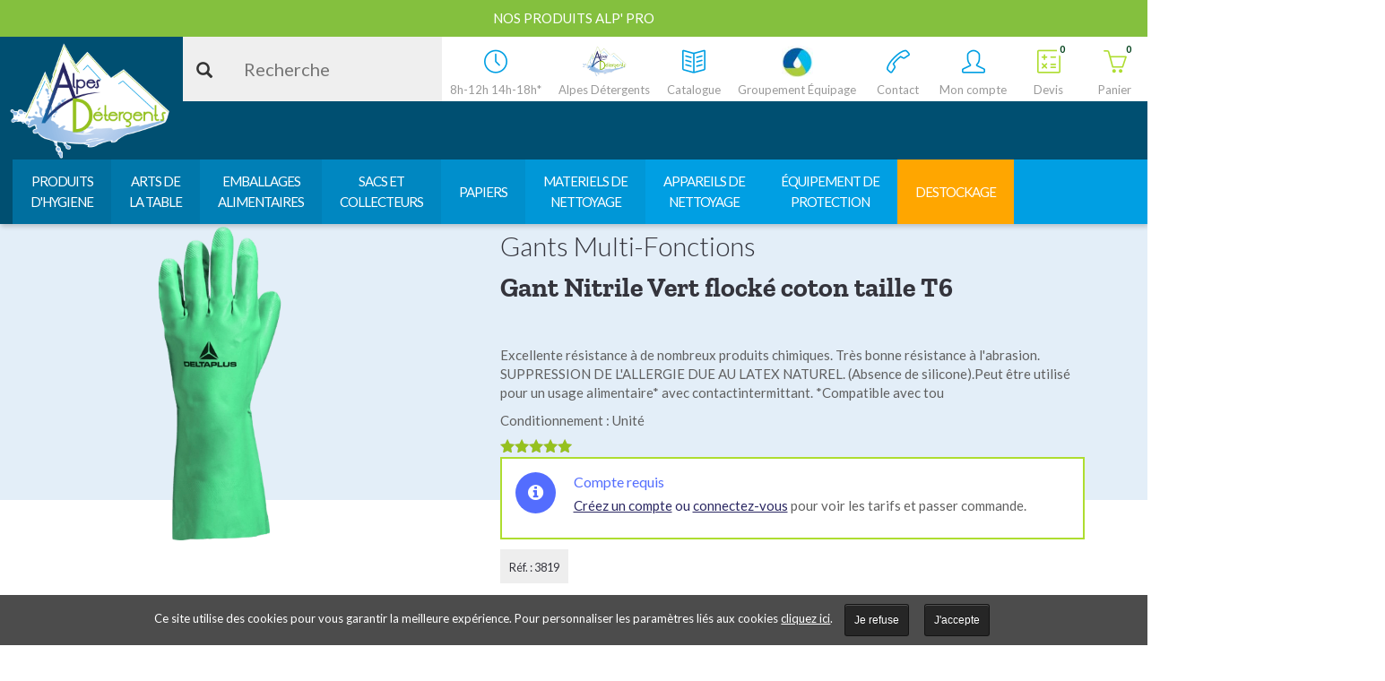

--- FILE ---
content_type: text/html; charset=UTF-8
request_url: https://www.alpesdetergents.fr/produit/gant-nitrile-vert-flocke-coton-taille-t6/
body_size: 45662
content:
<!DOCTYPE html>
<html lang="fr-FR" prefix="og: http://ogp.me/ns# fb: http://ogp.me/ns/fb#">
<head>
	<meta charset="UTF-8"/>
	<meta http-equiv="X-UA-Compatible" content="IE=edge">
	<meta name="viewport" content="width=device-width, initial-scale=1">
	<meta name='robots' content='index, follow, max-image-preview:large, max-snippet:-1, max-video-preview:-1' />
	<style>img:is([sizes="auto" i], [sizes^="auto," i]) { contain-intrinsic-size: 3000px 1500px }</style>
	<script type="text/javascript">
var ajaxurl = "https://www.alpesdetergents.fr/wp-admin/admin-ajax.php";
var ff_template_url = "https://www.alpesdetergents.fr/wp-content/themes/ark";
</script>

	<!-- This site is optimized with the Yoast SEO plugin v26.8 - https://yoast.com/product/yoast-seo-wordpress/ -->
	<title>Gant Nitrile Vert flocké coton taille T6 - Alpes détergents</title>
	<meta name="description" content="Excellente résistance à de nombreux produits chimiques. Très bonne résistance à l&#039;abrasion. SUPPRESSION DE L&#039;ALLERGIE DUE AU LATEX NATUREL. (Absence de silicone).Peut être utilisé pour un usage alimentaire* avec contactintermittant. *Compatible avec tou" />
	<link rel="canonical" href="https://www.alpesdetergents.fr/produit/gant-nitrile-vert-flocke-coton-taille-t6/" />
	<meta property="og:locale" content="fr_FR" />
	<meta property="og:type" content="article" />
	<meta property="og:title" content="Gant Nitrile Vert flocké coton taille T6 - Alpes détergents" />
	<meta property="og:description" content="Excellente résistance à de nombreux produits chimiques. Très bonne résistance à l&#039;abrasion. SUPPRESSION DE L&#039;ALLERGIE DUE AU LATEX NATUREL. (Absence de silicone).Peut être utilisé pour un usage alimentaire* avec contactintermittant. *Compatible avec tou" />
	<meta property="og:url" content="https://www.alpesdetergents.fr/produit/gant-nitrile-vert-flocke-coton-taille-t6/" />
	<meta property="og:site_name" content="Alpes détergents" />
	<meta property="article:modified_time" content="2026-01-21T07:07:25+00:00" />
	<meta property="og:image" content="https://www.alpesdetergents.fr/wp-content/uploads/2019/12/3819PHOTO-removebg-preview.png" />
	<meta property="og:image:width" content="500" />
	<meta property="og:image:height" content="500" />
	<meta property="og:image:type" content="image/png" />
	<meta name="twitter:card" content="summary_large_image" />
	<script type="application/ld+json" class="yoast-schema-graph">{"@context":"https://schema.org","@graph":[{"@type":"WebPage","@id":"https://www.alpesdetergents.fr/produit/gant-nitrile-vert-flocke-coton-taille-t6/","url":"https://www.alpesdetergents.fr/produit/gant-nitrile-vert-flocke-coton-taille-t6/","name":"Gant Nitrile Vert flocké coton taille T6 - Alpes détergents","isPartOf":{"@id":"https://www.alpesdetergents.fr/#website"},"primaryImageOfPage":{"@id":"https://www.alpesdetergents.fr/produit/gant-nitrile-vert-flocke-coton-taille-t6/#primaryimage"},"image":{"@id":"https://www.alpesdetergents.fr/produit/gant-nitrile-vert-flocke-coton-taille-t6/#primaryimage"},"thumbnailUrl":"https://www.alpesdetergents.fr/wp-content/uploads/2019/12/3819PHOTO-removebg-preview.png","datePublished":"2019-12-19T14:42:33+00:00","dateModified":"2026-01-21T07:07:25+00:00","description":"Excellente résistance à de nombreux produits chimiques. Très bonne résistance à l'abrasion. SUPPRESSION DE L'ALLERGIE DUE AU LATEX NATUREL. (Absence de silicone).Peut être utilisé pour un usage alimentaire* avec contactintermittant. *Compatible avec tou","breadcrumb":{"@id":"https://www.alpesdetergents.fr/produit/gant-nitrile-vert-flocke-coton-taille-t6/#breadcrumb"},"inLanguage":"fr-FR","potentialAction":[{"@type":"ReadAction","target":["https://www.alpesdetergents.fr/produit/gant-nitrile-vert-flocke-coton-taille-t6/"]}]},{"@type":"ImageObject","inLanguage":"fr-FR","@id":"https://www.alpesdetergents.fr/produit/gant-nitrile-vert-flocke-coton-taille-t6/#primaryimage","url":"https://www.alpesdetergents.fr/wp-content/uploads/2019/12/3819PHOTO-removebg-preview.png","contentUrl":"https://www.alpesdetergents.fr/wp-content/uploads/2019/12/3819PHOTO-removebg-preview.png","width":500,"height":500},{"@type":"BreadcrumbList","@id":"https://www.alpesdetergents.fr/produit/gant-nitrile-vert-flocke-coton-taille-t6/#breadcrumb","itemListElement":[{"@type":"ListItem","position":1,"name":"Home","item":"https://www.alpesdetergents.fr/"},{"@type":"ListItem","position":2,"name":"Shop","item":"https://www.alpesdetergents.fr/shop/"},{"@type":"ListItem","position":3,"name":"Gant Nitrile Vert flocké coton taille T6"}]},{"@type":"WebSite","@id":"https://www.alpesdetergents.fr/#website","url":"https://www.alpesdetergents.fr/","name":"Alpes détergents","description":"Grossiste en produits d&#039;entretien, matériel de nettoyage","potentialAction":[{"@type":"SearchAction","target":{"@type":"EntryPoint","urlTemplate":"https://www.alpesdetergents.fr/?s={search_term_string}"},"query-input":{"@type":"PropertyValueSpecification","valueRequired":true,"valueName":"search_term_string"}}],"inLanguage":"fr-FR"}]}</script>
	<!-- / Yoast SEO plugin. -->


<link rel='dns-prefetch' href='//www.googletagmanager.com' />
<link rel='dns-prefetch' href='//www.google.com' />
<link rel='dns-prefetch' href='//fonts.googleapis.com' />
<link rel='dns-prefetch' href='//hcaptcha.com' />
			<!-- Global site tag (gtag.js) - Google Analytics -->
			<script async src="https://www.googletagmanager.com/gtag/js?id=UA-28096789-1"></script>
			<script>
				window.dataLayer = window.dataLayer || [];

				function gtag() {
					dataLayer.push(arguments);
				}
				gtag('js', new Date());
				gtag('config', 'UA-28096789-1');
			</script>
	<link rel='stylesheet' id='animate-css' href='https://www.alpesdetergents.fr/wp-content/plugins/fresh-framework//framework/themes/builder/metaBoxThemeBuilder/assets/freshGrid/extern/animate.css/animate.min.css' type='text/css' media='all' />
<link rel='stylesheet' id='ff-freshgrid-css' href='https://www.alpesdetergents.fr/wp-content/plugins/fresh-framework//framework/themes/builder/metaBoxThemeBuilder/assets/freshGrid/freshGrid.css' type='text/css' media='all' />
<link rel='stylesheet' id='wp-block-library-css' href='https://www.alpesdetergents.fr/wp-includes/css/dist/block-library/style.min.css' type='text/css' media='all' />
<style id='classic-theme-styles-inline-css' type='text/css'>
/*! This file is auto-generated */
.wp-block-button__link{color:#fff;background-color:#32373c;border-radius:9999px;box-shadow:none;text-decoration:none;padding:calc(.667em + 2px) calc(1.333em + 2px);font-size:1.125em}.wp-block-file__button{background:#32373c;color:#fff;text-decoration:none}
</style>
<style id='global-styles-inline-css' type='text/css'>
:root{--wp--preset--aspect-ratio--square: 1;--wp--preset--aspect-ratio--4-3: 4/3;--wp--preset--aspect-ratio--3-4: 3/4;--wp--preset--aspect-ratio--3-2: 3/2;--wp--preset--aspect-ratio--2-3: 2/3;--wp--preset--aspect-ratio--16-9: 16/9;--wp--preset--aspect-ratio--9-16: 9/16;--wp--preset--color--black: #000000;--wp--preset--color--cyan-bluish-gray: #abb8c3;--wp--preset--color--white: #ffffff;--wp--preset--color--pale-pink: #f78da7;--wp--preset--color--vivid-red: #cf2e2e;--wp--preset--color--luminous-vivid-orange: #ff6900;--wp--preset--color--luminous-vivid-amber: #fcb900;--wp--preset--color--light-green-cyan: #7bdcb5;--wp--preset--color--vivid-green-cyan: #00d084;--wp--preset--color--pale-cyan-blue: #8ed1fc;--wp--preset--color--vivid-cyan-blue: #0693e3;--wp--preset--color--vivid-purple: #9b51e0;--wp--preset--gradient--vivid-cyan-blue-to-vivid-purple: linear-gradient(135deg,rgba(6,147,227,1) 0%,rgb(155,81,224) 100%);--wp--preset--gradient--light-green-cyan-to-vivid-green-cyan: linear-gradient(135deg,rgb(122,220,180) 0%,rgb(0,208,130) 100%);--wp--preset--gradient--luminous-vivid-amber-to-luminous-vivid-orange: linear-gradient(135deg,rgba(252,185,0,1) 0%,rgba(255,105,0,1) 100%);--wp--preset--gradient--luminous-vivid-orange-to-vivid-red: linear-gradient(135deg,rgba(255,105,0,1) 0%,rgb(207,46,46) 100%);--wp--preset--gradient--very-light-gray-to-cyan-bluish-gray: linear-gradient(135deg,rgb(238,238,238) 0%,rgb(169,184,195) 100%);--wp--preset--gradient--cool-to-warm-spectrum: linear-gradient(135deg,rgb(74,234,220) 0%,rgb(151,120,209) 20%,rgb(207,42,186) 40%,rgb(238,44,130) 60%,rgb(251,105,98) 80%,rgb(254,248,76) 100%);--wp--preset--gradient--blush-light-purple: linear-gradient(135deg,rgb(255,206,236) 0%,rgb(152,150,240) 100%);--wp--preset--gradient--blush-bordeaux: linear-gradient(135deg,rgb(254,205,165) 0%,rgb(254,45,45) 50%,rgb(107,0,62) 100%);--wp--preset--gradient--luminous-dusk: linear-gradient(135deg,rgb(255,203,112) 0%,rgb(199,81,192) 50%,rgb(65,88,208) 100%);--wp--preset--gradient--pale-ocean: linear-gradient(135deg,rgb(255,245,203) 0%,rgb(182,227,212) 50%,rgb(51,167,181) 100%);--wp--preset--gradient--electric-grass: linear-gradient(135deg,rgb(202,248,128) 0%,rgb(113,206,126) 100%);--wp--preset--gradient--midnight: linear-gradient(135deg,rgb(2,3,129) 0%,rgb(40,116,252) 100%);--wp--preset--font-size--small: 13px;--wp--preset--font-size--medium: 20px;--wp--preset--font-size--large: 36px;--wp--preset--font-size--x-large: 42px;--wp--preset--spacing--20: 0.44rem;--wp--preset--spacing--30: 0.67rem;--wp--preset--spacing--40: 1rem;--wp--preset--spacing--50: 1.5rem;--wp--preset--spacing--60: 2.25rem;--wp--preset--spacing--70: 3.38rem;--wp--preset--spacing--80: 5.06rem;--wp--preset--shadow--natural: 6px 6px 9px rgba(0, 0, 0, 0.2);--wp--preset--shadow--deep: 12px 12px 50px rgba(0, 0, 0, 0.4);--wp--preset--shadow--sharp: 6px 6px 0px rgba(0, 0, 0, 0.2);--wp--preset--shadow--outlined: 6px 6px 0px -3px rgba(255, 255, 255, 1), 6px 6px rgba(0, 0, 0, 1);--wp--preset--shadow--crisp: 6px 6px 0px rgba(0, 0, 0, 1);}:where(.is-layout-flex){gap: 0.5em;}:where(.is-layout-grid){gap: 0.5em;}body .is-layout-flex{display: flex;}.is-layout-flex{flex-wrap: wrap;align-items: center;}.is-layout-flex > :is(*, div){margin: 0;}body .is-layout-grid{display: grid;}.is-layout-grid > :is(*, div){margin: 0;}:where(.wp-block-columns.is-layout-flex){gap: 2em;}:where(.wp-block-columns.is-layout-grid){gap: 2em;}:where(.wp-block-post-template.is-layout-flex){gap: 1.25em;}:where(.wp-block-post-template.is-layout-grid){gap: 1.25em;}.has-black-color{color: var(--wp--preset--color--black) !important;}.has-cyan-bluish-gray-color{color: var(--wp--preset--color--cyan-bluish-gray) !important;}.has-white-color{color: var(--wp--preset--color--white) !important;}.has-pale-pink-color{color: var(--wp--preset--color--pale-pink) !important;}.has-vivid-red-color{color: var(--wp--preset--color--vivid-red) !important;}.has-luminous-vivid-orange-color{color: var(--wp--preset--color--luminous-vivid-orange) !important;}.has-luminous-vivid-amber-color{color: var(--wp--preset--color--luminous-vivid-amber) !important;}.has-light-green-cyan-color{color: var(--wp--preset--color--light-green-cyan) !important;}.has-vivid-green-cyan-color{color: var(--wp--preset--color--vivid-green-cyan) !important;}.has-pale-cyan-blue-color{color: var(--wp--preset--color--pale-cyan-blue) !important;}.has-vivid-cyan-blue-color{color: var(--wp--preset--color--vivid-cyan-blue) !important;}.has-vivid-purple-color{color: var(--wp--preset--color--vivid-purple) !important;}.has-black-background-color{background-color: var(--wp--preset--color--black) !important;}.has-cyan-bluish-gray-background-color{background-color: var(--wp--preset--color--cyan-bluish-gray) !important;}.has-white-background-color{background-color: var(--wp--preset--color--white) !important;}.has-pale-pink-background-color{background-color: var(--wp--preset--color--pale-pink) !important;}.has-vivid-red-background-color{background-color: var(--wp--preset--color--vivid-red) !important;}.has-luminous-vivid-orange-background-color{background-color: var(--wp--preset--color--luminous-vivid-orange) !important;}.has-luminous-vivid-amber-background-color{background-color: var(--wp--preset--color--luminous-vivid-amber) !important;}.has-light-green-cyan-background-color{background-color: var(--wp--preset--color--light-green-cyan) !important;}.has-vivid-green-cyan-background-color{background-color: var(--wp--preset--color--vivid-green-cyan) !important;}.has-pale-cyan-blue-background-color{background-color: var(--wp--preset--color--pale-cyan-blue) !important;}.has-vivid-cyan-blue-background-color{background-color: var(--wp--preset--color--vivid-cyan-blue) !important;}.has-vivid-purple-background-color{background-color: var(--wp--preset--color--vivid-purple) !important;}.has-black-border-color{border-color: var(--wp--preset--color--black) !important;}.has-cyan-bluish-gray-border-color{border-color: var(--wp--preset--color--cyan-bluish-gray) !important;}.has-white-border-color{border-color: var(--wp--preset--color--white) !important;}.has-pale-pink-border-color{border-color: var(--wp--preset--color--pale-pink) !important;}.has-vivid-red-border-color{border-color: var(--wp--preset--color--vivid-red) !important;}.has-luminous-vivid-orange-border-color{border-color: var(--wp--preset--color--luminous-vivid-orange) !important;}.has-luminous-vivid-amber-border-color{border-color: var(--wp--preset--color--luminous-vivid-amber) !important;}.has-light-green-cyan-border-color{border-color: var(--wp--preset--color--light-green-cyan) !important;}.has-vivid-green-cyan-border-color{border-color: var(--wp--preset--color--vivid-green-cyan) !important;}.has-pale-cyan-blue-border-color{border-color: var(--wp--preset--color--pale-cyan-blue) !important;}.has-vivid-cyan-blue-border-color{border-color: var(--wp--preset--color--vivid-cyan-blue) !important;}.has-vivid-purple-border-color{border-color: var(--wp--preset--color--vivid-purple) !important;}.has-vivid-cyan-blue-to-vivid-purple-gradient-background{background: var(--wp--preset--gradient--vivid-cyan-blue-to-vivid-purple) !important;}.has-light-green-cyan-to-vivid-green-cyan-gradient-background{background: var(--wp--preset--gradient--light-green-cyan-to-vivid-green-cyan) !important;}.has-luminous-vivid-amber-to-luminous-vivid-orange-gradient-background{background: var(--wp--preset--gradient--luminous-vivid-amber-to-luminous-vivid-orange) !important;}.has-luminous-vivid-orange-to-vivid-red-gradient-background{background: var(--wp--preset--gradient--luminous-vivid-orange-to-vivid-red) !important;}.has-very-light-gray-to-cyan-bluish-gray-gradient-background{background: var(--wp--preset--gradient--very-light-gray-to-cyan-bluish-gray) !important;}.has-cool-to-warm-spectrum-gradient-background{background: var(--wp--preset--gradient--cool-to-warm-spectrum) !important;}.has-blush-light-purple-gradient-background{background: var(--wp--preset--gradient--blush-light-purple) !important;}.has-blush-bordeaux-gradient-background{background: var(--wp--preset--gradient--blush-bordeaux) !important;}.has-luminous-dusk-gradient-background{background: var(--wp--preset--gradient--luminous-dusk) !important;}.has-pale-ocean-gradient-background{background: var(--wp--preset--gradient--pale-ocean) !important;}.has-electric-grass-gradient-background{background: var(--wp--preset--gradient--electric-grass) !important;}.has-midnight-gradient-background{background: var(--wp--preset--gradient--midnight) !important;}.has-small-font-size{font-size: var(--wp--preset--font-size--small) !important;}.has-medium-font-size{font-size: var(--wp--preset--font-size--medium) !important;}.has-large-font-size{font-size: var(--wp--preset--font-size--large) !important;}.has-x-large-font-size{font-size: var(--wp--preset--font-size--x-large) !important;}
:where(.wp-block-post-template.is-layout-flex){gap: 1.25em;}:where(.wp-block-post-template.is-layout-grid){gap: 1.25em;}
:where(.wp-block-columns.is-layout-flex){gap: 2em;}:where(.wp-block-columns.is-layout-grid){gap: 2em;}
:root :where(.wp-block-pullquote){font-size: 1.5em;line-height: 1.6;}
</style>
<link rel='stylesheet' id='contact-form-7-css' href='https://www.alpesdetergents.fr/wp-content/plugins/contact-form-7/includes/css/styles.css' type='text/css' media='all' />
<link rel='stylesheet' id='afrfq-front-css' href='https://www.alpesdetergents.fr/wp-content/plugins/woocommerce-request-a-quote/assets/css/afrfq_front.css' type='text/css' media='all' />
<link rel='stylesheet' id='jquery-model-css' href='https://www.alpesdetergents.fr/wp-content/plugins/woocommerce-request-a-quote/assets/css/jquery.modal.min.css' type='text/css' media='all' />
<link rel='stylesheet' id='photoswipe-css' href='https://www.alpesdetergents.fr/wp-content/plugins/woocommerce/assets/css/photoswipe/photoswipe.min.css' type='text/css' media='all' />
<link rel='stylesheet' id='photoswipe-default-skin-css' href='https://www.alpesdetergents.fr/wp-content/plugins/woocommerce/assets/css/photoswipe/default-skin/default-skin.min.css' type='text/css' media='all' />
<link rel='stylesheet' id='woocommerce-layout-css' href='https://www.alpesdetergents.fr/wp-content/plugins/woocommerce/assets/css/woocommerce-layout.css' type='text/css' media='all' />
<link rel='stylesheet' id='woocommerce-smallscreen-css' href='https://www.alpesdetergents.fr/wp-content/plugins/woocommerce/assets/css/woocommerce-smallscreen.css' type='text/css' media='only screen and (max-width: 768px)' />
<link rel='stylesheet' id='woocommerce-general-css' href='https://www.alpesdetergents.fr/wp-content/plugins/woocommerce/assets/css/woocommerce.css' type='text/css' media='all' />
<style id='woocommerce-inline-inline-css' type='text/css'>
.woocommerce form .form-row .required { visibility: visible; }
</style>
<link rel='stylesheet' id='aws-style-css' href='https://www.alpesdetergents.fr/wp-content/plugins/advanced-woo-search/assets/css/common.min.css' type='text/css' media='all' />
<link rel='stylesheet' id='megamenu-css' href='https://www.alpesdetergents.fr/wp-content/uploads/maxmegamenu/style.css' type='text/css' media='all' />
<link rel='stylesheet' id='brands-styles-css' href='https://www.alpesdetergents.fr/wp-content/plugins/woocommerce/assets/css/brands.css' type='text/css' media='all' />
<link rel='stylesheet' id='bootstrap-css' href='https://www.alpesdetergents.fr/wp-content/themes/ark/assets/plugins/bootstrap/css/bootstrap.min.css' type='text/css' media='all' />
<link rel='stylesheet' id='jquery.mCustomScrollbar-css' href='https://www.alpesdetergents.fr/wp-content/themes/ark/assets/plugins/scrollbar/jquery.mCustomScrollbar.css' type='text/css' media='all' />
<link rel='stylesheet' id='owl.carousel-css' href='https://www.alpesdetergents.fr/wp-content/themes/ark/assets/plugins/owl-carousel/assets/owl.carousel.css' type='text/css' media='all' />
<link rel='stylesheet' id='magnific-popup-css' href='https://www.alpesdetergents.fr/wp-content/themes/ark/assets/plugins/magnific-popup/magnific-popup.css' type='text/css' media='all' />
<link rel='stylesheet' id='cubeportfolio-css' href='https://www.alpesdetergents.fr/wp-content/themes/ark/assets/plugins/cubeportfolio/css/cubeportfolio.min.css' type='text/css' media='all' />
<link rel='stylesheet' id='freshframework-font-awesome4-css' href='https://www.alpesdetergents.fr/wp-content/plugins/fresh-framework///framework/extern/iconfonts/ff-font-awesome4/ff-font-awesome4.css' type='text/css' media='all' />
<link rel='stylesheet' id='freshframework-font-et-line-css' href='https://www.alpesdetergents.fr/wp-content/plugins/fresh-framework///framework/extern/iconfonts/ff-font-et-line/ff-font-et-line.css' type='text/css' media='all' />
<link rel='stylesheet' id='freshframework-simple-line-icons-css' href='https://www.alpesdetergents.fr/wp-content/plugins/fresh-framework///framework/extern/iconfonts/ff-font-simple-line-icons/ff-font-simple-line-icons.css' type='text/css' media='all' />
<link rel='stylesheet' id='freshframework-Font_Awesome_5_Regular-css' href='https://www.alpesdetergents.fr/wp-content/plugins/fresh-framework///framework/extern/iconfonts/ff-font-awesome5-regular/ff-font-awesome5-regular.css' type='text/css' media='all' />
<link rel='stylesheet' id='freshframework-Font_Awesome_5_Solid-css' href='https://www.alpesdetergents.fr/wp-content/plugins/fresh-framework///framework/extern/iconfonts/ff-font-awesome5-solid/ff-font-awesome5-solid.css' type='text/css' media='all' />
<link rel='stylesheet' id='freshframework-Font_Awesome_5_Brands-css' href='https://www.alpesdetergents.fr/wp-content/plugins/fresh-framework///framework/extern/iconfonts/ff-font-awesome5-brands/ff-font-awesome5-brands.css' type='text/css' media='all' />
<link rel='stylesheet' id='freshframework-linecons-css' href='https://www.alpesdetergents.fr/wp-content/plugins/fresh-framework///framework/extern/iconfonts/ff-font-linecons/ff-font-linecons.css' type='text/css' media='all' />
<link rel='stylesheet' id='ark-one-page-business-css' href='https://www.alpesdetergents.fr/wp-content/themes/ark/assets/css/one-page-business.css' type='text/css' media='all' />
<link rel='stylesheet' id='ark-landing-css' href='https://www.alpesdetergents.fr/wp-content/themes/ark/assets/css/landing.css' type='text/css' media='all' />
<link rel='stylesheet' id='ark-style-css' href='https://www.alpesdetergents.fr/wp-content/themes/ark/style.css' type='text/css' media='all' />
<style id='ark-style-inline-css' type='text/css'>
@font-face {
/* Zilla Slab */
font-family: 'custom-font-family-1';
src:
url('/wp-content/fonts/ZillaSlab-Regular.ttf') format('truetype')
;
}

@font-face {
/* Zilla Slab Bold */
font-family: 'custom-font-family-2';
src:
url('/wp-content/fonts/ZillaSlab-Bold.ttf') format('truetype')
;
}

body,p,.ff-richtext,li,li a,a,h1, h2, h3, h4, h5, h6 ,.progress-box-v1 .progress-title,.progress-box-v2 .progress-title,.team-v5-progress-box .progress-title,.pricing-list-v1 .pricing-list-v1-header-title,.team-v3 .progress-box .progress-title,.rating-container .caption > .label,.theme-portfolio .cbp-l-filters-alignRight,.theme-portfolio .cbp-l-filters-alignLeft,.theme-portfolio .cbp-l-filters-alignCenter,.theme-portfolio .cbp-filter-item,.theme-portfolio .cbp-l-loadMore-button .cbp-l-loadMore-link,.theme-portfolio .cbp-l-loadMore-button .cbp-l-loadMore-button-link,.theme-portfolio .cbp-l-loadMore-text .cbp-l-loadMore-link,.theme-portfolio .cbp-l-loadMore-text .cbp-l-loadMore-button-link,.theme-portfolio-v2 .cbp-l-filters-alignRight .cbp-filter-item,.theme-portfolio-v3 .cbp-l-filters-button .cbp-filter-item,.zeus .tp-bullet-title{font-family:'Lato',Arial,sans-serif}

.blog-classic .blog-classic-label,.blog-classic .blog-classic-subtitle,.blog-grid .blog-grid-title-el,.blog-grid .blog-grid-title-el .blog-grid-title-link,.blog-grid .blog-grid-supplemental-title,.op-b-blog .blog-grid-supplemental-title,.blog-grid .blog-grid-supplemental-category,.blog-grid-supplemental .blog-grid-supplemental-title a,.blog-teaser .blog-teaser-category .blog-teaser-category-title,.blog-teaser .blog-teaser-category .blog-teaser-category-title a,.news-v8 .news-v8-category a,.news-v1 .news-v1-heading .news-v1-heading-title > a,.news-v1 .news-v1-quote:before,.news-v2 .news-v2-subtitle,.news-v2 .news-v2-subtitle a,.ff-news-v3-meta-data,.ff-news-v3-meta-data a,.news-v3 .news-v3-content .news-v3-subtitle,.news-v6 .news-v6-subtitle,.news-v7 .news-v7-subtitle,.news-v8 .news-v8-category,.blog-simple-slider .op-b-blog-title,.blog-simple-slider .op-b-blog-title a,.heading-v1 .heading-v1-title,.heading-v1 .heading-v1-title p,.testimonials-v7 .testimonials-v7-title .sign,.team-v3 .team-v3-member-position,.heading-v1 .heading-v1-subtitle,.heading-v1 .heading-v1-subtitle p,.heading-v2 .heading-v2-text,.heading-v2 .heading-v2-text p,.heading-v3 .heading-v3-text,.heading-v3 .heading-v3-text p,.heading-v4 .heading-v4-subtitle,.heading-v4 .heading-v4-subtitle p,.newsletter-v2 .newsletter-v2-title span.sign,.quote-socials-v1 .quote-socials-v1-quote,.quote-socials-v1 .quote-socials-v1-quote p,.sliding-bg .sliding-bg-title,.timeline-v4 .timeline-v4-subtitle, .timeline-v4 .timeline-v4-subtitle a,.counters-v2 .counters-v2-subtitle,.icon-box-v2 .icon-box-v2-body-subtitle,.i-banner-v1 .i-banner-v1-heading .i-banner-v1-member-position,.i-banner-v1 .i-banner-v1-quote,.i-banner-v3 .i-banner-v3-subtitle,.newsletter-v2 .newsletter-v2-title:before,.piechart-v1 .piechart-v1-body .piechart-v1-body-subtitle,.pricing-list-v1 .pricing-list-v1-body .pricing-list-v1-header-subtitle,.pricing-list-v2 .pricing-list-v2-header-title,.pricing-list-v3 .pricing-list-v3-text,.promo-block-v2 .promo-block-v2-text,.promo-block-v2 .promo-block-v2-text p,.promo-block-v3 .promo-block-v3-subtitle,.services-v1 .services-v1-subtitle,.services-v10 .services-v10-no,.services-v11 .services-v11-subtitle,.slider-block-v1 .slider-block-v1-subtitle,.team-v3 .team-v3-header .team-v3-member-position,.team-v4 .team-v4-content .team-v4-member-position,.testimonials-v1 .testimonials-v1-author-position,.testimonials-v3 .testimonials-v3-subtitle:before,.testimonials-v3 .testimonials-v3-subtitle span.sign,.testimonials-v3 .testimonials-v3-author,.testimonials-v5 .testimonials-v5-quote-text,.testimonials-v5 .testimonials-v5-quote-text p,.testimonials-v6 .testimonials-v6-element .testimonials-v6-position,.testimonials-v6 .testimonials-v6-quote-text,.testimonials-v6 .testimonials-v6-quote-text p,.testimonials-v7 .testimonials-v7-title:before,.testimonials-v7 .testimonials-v7-author,.testimonials-v7-title-span,.footer .footer-testimonials .footer-testimonials-quote:before,.animated-headline-v1 .animated-headline-v1-subtitle,.news-v3 .news-v3-content .news-v3-subtitle,.news-v3 .news-v3-content .news-v3-subtitle a,.theme-ci-v1 .theme-ci-v1-item .theme-ci-v1-title{font-family:'Droid Serif',Arial,sans-serif}

code, kbd, pre, samp{font-family:'Courier New', Courier, monospace,Arial,sans-serif}

.custom-font-1{font-family:Arial, Helvetica, sans-serif,Arial,sans-serif}

.custom-font-2{font-family:Arial, Helvetica, sans-serif,Arial,sans-serif}

.custom-font-3{font-family:Arial, Helvetica, sans-serif,Arial,sans-serif}

.custom-font-4{font-family:Arial, Helvetica, sans-serif,Arial,sans-serif}

.custom-font-5{font-family:Arial, Helvetica, sans-serif,Arial,sans-serif}

.custom-font-6{font-family:Arial, Helvetica, sans-serif,Arial,sans-serif}

.custom-font-7{font-family:Arial, Helvetica, sans-serif,Arial,sans-serif}

.custom-font-8{font-family:Arial, Helvetica, sans-serif,Arial,sans-serif}


</style>
<link rel='stylesheet' id='ark-style-child-css' href='https://www.alpesdetergents.fr/wp-content/themes/oyopi/style.css' type='text/css' media='all' />
<link rel='stylesheet' id='ark-woocommerce-css' href='https://www.alpesdetergents.fr/wp-content/themes/ark/woocommerce/woocommerce.css' type='text/css' media='all' />
<link rel='stylesheet' id='ark-colors-css' href='https://www.alpesdetergents.fr/wp-content/uploads/freshframework/css/colors.css' type='text/css' media='all' />
<link rel='stylesheet' id='twentytwenty-css' href='https://www.alpesdetergents.fr/wp-content/themes/ark/assets/plugins/twentytwenty/css/twentytwenty.css' type='text/css' media='all' />
<link rel='stylesheet' id='ark-style-mega-menu-css' href='https://www.alpesdetergents.fr/wp-content/themes/oyopi/css/mega-menu.css' type='text/css' media='all' />
<style id='ark-style-mega-menu-inline-css' type='text/css'>

		.nav .max-mega-menu li.pro {
			display: none !important;
		}

		nav .mega-client-pro.client-pro{
			display: none !important;
		}
	
</style>
<link rel='stylesheet' id='wc_stripe_express_checkout_style-css' href='https://www.alpesdetergents.fr/wp-content/plugins/woocommerce-gateway-stripe/build/express-checkout.css' type='text/css' media='all' />
<link rel='stylesheet' id='jquery-lazyloadxt-spinner-css-css' href='//www.alpesdetergents.fr/wp-content/plugins/a3-lazy-load/assets/css/jquery.lazyloadxt.spinner.css' type='text/css' media='all' />
<link rel='stylesheet' id='a3a3_lazy_load-css' href='//www.alpesdetergents.fr/wp-content/uploads/sass/a3_lazy_load.min.css' type='text/css' media='all' />
<link rel='stylesheet' id='woo_discount_pro_style-css' href='https://www.alpesdetergents.fr/wp-content/plugins/woo-discount-rules-pro/Assets/Css/awdr_style.css' type='text/css' media='all' />
<script type="text/javascript" id="woocommerce-google-analytics-integration-gtag-js-after">
/* <![CDATA[ */
/* Google Analytics for WooCommerce (gtag.js) */
					window.dataLayer = window.dataLayer || [];
					function gtag(){dataLayer.push(arguments);}
					// Set up default consent state.
					for ( const mode of [{"analytics_storage":"denied","ad_storage":"denied","ad_user_data":"denied","ad_personalization":"denied","region":["AT","BE","BG","HR","CY","CZ","DK","EE","FI","FR","DE","GR","HU","IS","IE","IT","LV","LI","LT","LU","MT","NL","NO","PL","PT","RO","SK","SI","ES","SE","GB","CH"]}] || [] ) {
						gtag( "consent", "default", { "wait_for_update": 500, ...mode } );
					}
					gtag("js", new Date());
					gtag("set", "developer_id.dOGY3NW", true);
					gtag("config", "G-TVP6RJH96W", {"track_404":true,"allow_google_signals":true,"logged_in":false,"linker":{"domains":[],"allow_incoming":false},"custom_map":{"dimension1":"logged_in"}});
/* ]]> */
</script>
<script type="text/javascript" src="https://www.alpesdetergents.fr/wp-includes/js/jquery/jquery.min.js" id="jquery-core-js"></script>
<script type="text/javascript" src="https://www.alpesdetergents.fr/wp-includes/js/jquery/jquery-migrate.min.js" id="jquery-migrate-js"></script>
<script type="text/javascript" src="//www.alpesdetergents.fr/wp-content/plugins/revslider/sr6/assets/js/rbtools.min.js" id="tp-tools-js"></script>
<script type="text/javascript" src="//www.alpesdetergents.fr/wp-content/plugins/revslider/sr6/assets/js/rs6.min.js" id="revmin-js"></script>
<script type="text/javascript" src="https://www.alpesdetergents.fr/wp-content/plugins/woocommerce/assets/js/jquery-blockui/jquery.blockUI.min.js" id="jquery-blockui-js" defer="defer" data-wp-strategy="defer"></script>
<script type="text/javascript" id="wc-add-to-cart-js-extra">
/* <![CDATA[ */
var wc_add_to_cart_params = {"ajax_url":"\/wp-admin\/admin-ajax.php","wc_ajax_url":"\/?wc-ajax=%%endpoint%%","i18n_view_cart":"Voir le panier","cart_url":"https:\/\/www.alpesdetergents.fr\/cart\/","is_cart":"","cart_redirect_after_add":"no"};
/* ]]> */
</script>
<script type="text/javascript" src="https://www.alpesdetergents.fr/wp-content/plugins/woocommerce/assets/js/frontend/add-to-cart.min.js" id="wc-add-to-cart-js" defer="defer" data-wp-strategy="defer"></script>
<script type="text/javascript" src="https://www.alpesdetergents.fr/wp-content/plugins/woocommerce/assets/js/flexslider/jquery.flexslider.min.js" id="flexslider-js" defer="defer" data-wp-strategy="defer"></script>
<script type="text/javascript" src="https://www.alpesdetergents.fr/wp-content/plugins/woocommerce/assets/js/photoswipe/photoswipe.min.js" id="photoswipe-js" defer="defer" data-wp-strategy="defer"></script>
<script type="text/javascript" src="https://www.alpesdetergents.fr/wp-content/plugins/woocommerce/assets/js/photoswipe/photoswipe-ui-default.min.js" id="photoswipe-ui-default-js" defer="defer" data-wp-strategy="defer"></script>
<script type="text/javascript" id="wc-single-product-js-extra">
/* <![CDATA[ */
var wc_single_product_params = {"i18n_required_rating_text":"Veuillez s\u00e9lectionner une note","i18n_rating_options":["1\u00a0\u00e9toile sur 5","2\u00a0\u00e9toiles sur 5","3\u00a0\u00e9toiles sur 5","4\u00a0\u00e9toiles sur 5","5\u00a0\u00e9toiles sur 5"],"i18n_product_gallery_trigger_text":"Voir la galerie d\u2019images en plein \u00e9cran","review_rating_required":"yes","flexslider":{"rtl":false,"animation":"slide","smoothHeight":true,"directionNav":false,"controlNav":"thumbnails","slideshow":false,"animationSpeed":500,"animationLoop":false,"allowOneSlide":false},"zoom_enabled":"","zoom_options":[],"photoswipe_enabled":"1","photoswipe_options":{"shareEl":false,"closeOnScroll":false,"history":false,"hideAnimationDuration":0,"showAnimationDuration":0},"flexslider_enabled":"1"};
/* ]]> */
</script>
<script type="text/javascript" src="https://www.alpesdetergents.fr/wp-content/plugins/woocommerce/assets/js/frontend/single-product.min.js" id="wc-single-product-js" defer="defer" data-wp-strategy="defer"></script>
<script type="text/javascript" src="https://www.alpesdetergents.fr/wp-content/plugins/woocommerce/assets/js/js-cookie/js.cookie.min.js" id="js-cookie-js" defer="defer" data-wp-strategy="defer"></script>
<script type="text/javascript" id="woocommerce-js-extra">
/* <![CDATA[ */
var woocommerce_params = {"ajax_url":"\/wp-admin\/admin-ajax.php","wc_ajax_url":"\/?wc-ajax=%%endpoint%%","i18n_password_show":"Afficher le mot de passe","i18n_password_hide":"Masquer le mot de passe"};
/* ]]> */
</script>
<script type="text/javascript" src="https://www.alpesdetergents.fr/wp-content/plugins/woocommerce/assets/js/frontend/woocommerce.min.js" id="woocommerce-js" defer="defer" data-wp-strategy="defer"></script>
<script type="text/javascript" src="https://www.alpesdetergents.fr/wp-content/themes/oyopi/js/oyopi.js" id="oyopi-js"></script>
<script type="text/javascript" src="https://www.alpesdetergents.fr/wp-content/themes/oyopi/js/attrchange.js" id="attrChange-js"></script>
<!--[if lt IE 9]>
<script type="text/javascript" src="https://www.alpesdetergents.fr/wp-content/themes/ark/assets/plugins/html5shiv.js" id="ie_html5shiv-js"></script>
<![endif]-->
<!--[if lt IE 9]>
<script type="text/javascript" src="https://www.alpesdetergents.fr/wp-content/themes/ark/assets/plugins/respond.min.js" id="respond-js"></script>
<![endif]-->
<script type="text/javascript" id="wp-disable-css-lazy-load-js-extra">
/* <![CDATA[ */
var WpDisableAsyncLinks = {"wp-disable-google-fonts":"\/\/fonts.googleapis.com\/css?family=Lato:300,400,500,600,700,300i,400i,700i|Droid%20Serif:300,400,500,600,700,300i,400i,700i&subset=cyrillic,cyrillic-ext,greek,greek-ext,latin,latin-ext,vietnamese"};
/* ]]> */
</script>
<script type="text/javascript" src="https://www.alpesdetergents.fr/wp-content/plugins/wp-disable/js/css-lazy-load.min.js" id="wp-disable-css-lazy-load-js"></script>
<link rel="alternate" title="oEmbed (JSON)" type="application/json+oembed" href="https://www.alpesdetergents.fr/wp-json/oembed/1.0/embed?url=https%3A%2F%2Fwww.alpesdetergents.fr%2Fproduit%2Fgant-nitrile-vert-flocke-coton-taille-t6%2F" />
<link rel="alternate" title="oEmbed (XML)" type="text/xml+oembed" href="https://www.alpesdetergents.fr/wp-json/oembed/1.0/embed?url=https%3A%2F%2Fwww.alpesdetergents.fr%2Fproduit%2Fgant-nitrile-vert-flocke-coton-taille-t6%2F&#038;format=xml" />
<style>
.h-captcha{position:relative;display:block;margin-bottom:2rem;padding:0;clear:both}.h-captcha[data-size="normal"]{width:303px;height:78px}.h-captcha[data-size="compact"]{width:164px;height:144px}.h-captcha[data-size="invisible"]{display:none}.h-captcha::before{content:'';display:block;position:absolute;top:0;left:0;background:url(https://www.alpesdetergents.fr/wp-content/plugins/hcaptcha-for-forms-and-more/assets/images/hcaptcha-div-logo.svg) no-repeat;border:1px solid #fff0;border-radius:4px}.h-captcha[data-size="normal"]::before{width:300px;height:74px;background-position:94% 28%}.h-captcha[data-size="compact"]::before{width:156px;height:136px;background-position:50% 79%}.h-captcha[data-theme="light"]::before,body.is-light-theme .h-captcha[data-theme="auto"]::before,.h-captcha[data-theme="auto"]::before{background-color:#fafafa;border:1px solid #e0e0e0}.h-captcha[data-theme="dark"]::before,body.is-dark-theme .h-captcha[data-theme="auto"]::before,html.wp-dark-mode-active .h-captcha[data-theme="auto"]::before,html.drdt-dark-mode .h-captcha[data-theme="auto"]::before{background-image:url(https://www.alpesdetergents.fr/wp-content/plugins/hcaptcha-for-forms-and-more/assets/images/hcaptcha-div-logo-white.svg);background-repeat:no-repeat;background-color:#333;border:1px solid #f5f5f5}@media (prefers-color-scheme:dark){.h-captcha[data-theme="auto"]::before{background-image:url(https://www.alpesdetergents.fr/wp-content/plugins/hcaptcha-for-forms-and-more/assets/images/hcaptcha-div-logo-white.svg);background-repeat:no-repeat;background-color:#333;border:1px solid #f5f5f5}}.h-captcha[data-theme="custom"]::before{background-color:initial}.h-captcha[data-size="invisible"]::before{display:none}.h-captcha iframe{position:relative}div[style*="z-index: 2147483647"] div[style*="border-width: 11px"][style*="position: absolute"][style*="pointer-events: none"]{border-style:none}
</style>
	<noscript><style>.woocommerce-product-gallery{ opacity: 1 !important; }</style></noscript>
	<style type="text/css">.recentcomments a{display:inline !important;padding:0 !important;margin:0 !important;}</style><meta name="generator" content="Powered by Slider Revolution 6.7.35 - responsive, Mobile-Friendly Slider Plugin for WordPress with comfortable drag and drop interface." />
<style>
span[data-name="hcap-cf7"] .h-captcha{margin-bottom:0}span[data-name="hcap-cf7"]~input[type="submit"],span[data-name="hcap-cf7"]~button[type="submit"]{margin-top:2rem}
</style>
<script>function setREVStartSize(e){
			//window.requestAnimationFrame(function() {
				window.RSIW = window.RSIW===undefined ? window.innerWidth : window.RSIW;
				window.RSIH = window.RSIH===undefined ? window.innerHeight : window.RSIH;
				try {
					var pw = document.getElementById(e.c).parentNode.offsetWidth,
						newh;
					pw = pw===0 || isNaN(pw) || (e.l=="fullwidth" || e.layout=="fullwidth") ? window.RSIW : pw;
					e.tabw = e.tabw===undefined ? 0 : parseInt(e.tabw);
					e.thumbw = e.thumbw===undefined ? 0 : parseInt(e.thumbw);
					e.tabh = e.tabh===undefined ? 0 : parseInt(e.tabh);
					e.thumbh = e.thumbh===undefined ? 0 : parseInt(e.thumbh);
					e.tabhide = e.tabhide===undefined ? 0 : parseInt(e.tabhide);
					e.thumbhide = e.thumbhide===undefined ? 0 : parseInt(e.thumbhide);
					e.mh = e.mh===undefined || e.mh=="" || e.mh==="auto" ? 0 : parseInt(e.mh,0);
					if(e.layout==="fullscreen" || e.l==="fullscreen")
						newh = Math.max(e.mh,window.RSIH);
					else{
						e.gw = Array.isArray(e.gw) ? e.gw : [e.gw];
						for (var i in e.rl) if (e.gw[i]===undefined || e.gw[i]===0) e.gw[i] = e.gw[i-1];
						e.gh = e.el===undefined || e.el==="" || (Array.isArray(e.el) && e.el.length==0)? e.gh : e.el;
						e.gh = Array.isArray(e.gh) ? e.gh : [e.gh];
						for (var i in e.rl) if (e.gh[i]===undefined || e.gh[i]===0) e.gh[i] = e.gh[i-1];
											
						var nl = new Array(e.rl.length),
							ix = 0,
							sl;
						e.tabw = e.tabhide>=pw ? 0 : e.tabw;
						e.thumbw = e.thumbhide>=pw ? 0 : e.thumbw;
						e.tabh = e.tabhide>=pw ? 0 : e.tabh;
						e.thumbh = e.thumbhide>=pw ? 0 : e.thumbh;
						for (var i in e.rl) nl[i] = e.rl[i]<window.RSIW ? 0 : e.rl[i];
						sl = nl[0];
						for (var i in nl) if (sl>nl[i] && nl[i]>0) { sl = nl[i]; ix=i;}
						var m = pw>(e.gw[ix]+e.tabw+e.thumbw) ? 1 : (pw-(e.tabw+e.thumbw)) / (e.gw[ix]);
						newh =  (e.gh[ix] * m) + (e.tabh + e.thumbh);
					}
					var el = document.getElementById(e.c);
					if (el!==null && el) el.style.height = newh+"px";
					el = document.getElementById(e.c+"_wrapper");
					if (el!==null && el) {
						el.style.height = newh+"px";
						el.style.display = "block";
					}
				} catch(e){
					console.log("Failure at Presize of Slider:" + e)
				}
			//});
		  };</script>

<!-- Favicon -->
<link rel="apple-touch-icon-precomposed" sizes="57x57" href="https://www.alpesdetergents.fr/wp-content/uploads/freshframework/ff_fresh_favicon/favicon_57x57--2021_01_18__02_47_14.png"> <!-- iPhone iOS ≤ 6 favicon -->
<link rel="apple-touch-icon-precomposed" sizes="114x114" href="https://www.alpesdetergents.fr/wp-content/uploads/freshframework/ff_fresh_favicon/favicon_114x114--2021_01_18__02_47_14.png"> <!-- iPhone iOS ≤ 6 Retina favicon -->
<link rel="apple-touch-icon-precomposed" sizes="72x72" href="https://www.alpesdetergents.fr/wp-content/uploads/freshframework/ff_fresh_favicon/favicon_72x72--2021_01_18__02_47_14.png"> <!-- iPad iOS ≤ 6 favicon -->
<link rel="apple-touch-icon-precomposed" sizes="144x144" href="https://www.alpesdetergents.fr/wp-content/uploads/freshframework/ff_fresh_favicon/favicon_144x144--2021_01_18__02_47_14.png"> <!-- iPad iOS ≤ 6 Retina favicon -->
<link rel="apple-touch-icon-precomposed" sizes="60x60" href="https://www.alpesdetergents.fr/wp-content/uploads/freshframework/ff_fresh_favicon/favicon_60x60--2021_01_18__02_47_14.png"> <!-- iPhone iOS ≥ 7 favicon -->
<link rel="apple-touch-icon-precomposed" sizes="120x120" href="https://www.alpesdetergents.fr/wp-content/uploads/freshframework/ff_fresh_favicon/favicon_120x120--2021_01_18__02_47_14.png"> <!-- iPhone iOS ≥ 7 Retina favicon -->
<link rel="apple-touch-icon-precomposed" sizes="76x76" href="https://www.alpesdetergents.fr/wp-content/uploads/freshframework/ff_fresh_favicon/favicon_76x76--2021_01_18__02_47_14.png"> <!-- iPad iOS ≥ 7 favicon -->
<link rel="apple-touch-icon-precomposed" sizes="152x152" href="https://www.alpesdetergents.fr/wp-content/uploads/freshframework/ff_fresh_favicon/favicon_152x152--2021_01_18__02_47_14.png"> <!-- iPad iOS ≥ 7 Retina favicon -->
<link rel="icon" type="image/png" sizes="196x196" href="https://www.alpesdetergents.fr/wp-content/uploads/freshframework/ff_fresh_favicon/favicon_196x196--2021_01_18__02_47_14.png"> <!-- Android Chrome M31+ favicon -->
<link rel="icon" type="image/png" sizes="160x160" href="https://www.alpesdetergents.fr/wp-content/uploads/freshframework/ff_fresh_favicon/favicon_160x160--2021_01_18__02_47_14.png"> <!-- Opera Speed Dial ≤ 12 favicon -->
<link rel="icon" type="image/png" sizes="96x96" href="https://www.alpesdetergents.fr/wp-content/uploads/freshframework/ff_fresh_favicon/favicon_96x96--2021_01_18__02_47_14.png"> <!-- Google TV favicon -->
<link rel="icon" type="image/png" sizes="32x32" href="https://www.alpesdetergents.fr/wp-content/uploads/freshframework/ff_fresh_favicon/favicon_32x32--2021_01_18__02_47_14.png"> <!-- Default medium favicon -->
<link rel="icon" type="image/png" sizes="16x16" href="https://www.alpesdetergents.fr/wp-content/uploads/freshframework/ff_fresh_favicon/favicon_16x16--2021_01_18__02_47_14.png"> <!-- Default small favicon -->
<meta name="msapplication-TileColor" content="#FFFFFF" > <!-- IE10 Windows 8.0 favicon -->
<link rel="shortcut icon" href="https://www.alpesdetergents.fr/wp-content/uploads/freshframework/ff_fresh_favicon/icon2021_01_18__02_47_14.ico" /> <!-- Default favicons (16, 32, 48) in .ico format -->
<!--/Favicon -->

<style type="text/css">/** Mega Menu CSS: fs **/</style>

<!-- START - Open Graph and Twitter Card Tags 3.3.7 -->
 <!-- Facebook Open Graph -->
  <meta property="og:locale" content="fr_FR"/>
  <meta property="og:site_name" content="Alpes détergents"/>
  <meta property="og:title" content="Gant Nitrile Vert flocké coton taille T6 - Alpes détergents"/>
  <meta property="og:url" content="https://www.alpesdetergents.fr/produit/gant-nitrile-vert-flocke-coton-taille-t6/"/>
  <meta property="og:type" content="product"/>
  <meta property="og:description" content="Excellente résistance à de nombreux produits chimiques. Très bonne résistance à l&#039;abrasion. SUPPRESSION DE L&#039;ALLERGIE DUE AU LATEX NATUREL. (Absence de silicone).Peut être utilisé pour un usage alimentaire* avec contactintermittant. *Compatible avec tou"/>
  <meta property="og:image" content="https://www.alpesdetergents.fr/wp-content/uploads/2019/12/3819PHOTO-removebg-preview.png"/>
  <meta property="og:image:url" content="https://www.alpesdetergents.fr/wp-content/uploads/2019/12/3819PHOTO-removebg-preview.png"/>
  <meta property="og:image:secure_url" content="https://www.alpesdetergents.fr/wp-content/uploads/2019/12/3819PHOTO-removebg-preview.png"/>
 <!-- Google+ / Schema.org -->
 <!-- Twitter Cards -->
  <meta name="twitter:title" content="Gant Nitrile Vert flocké coton taille T6 - Alpes détergents"/>
  <meta name="twitter:url" content="https://www.alpesdetergents.fr/produit/gant-nitrile-vert-flocke-coton-taille-t6/"/>
  <meta name="twitter:description" content="Excellente résistance à de nombreux produits chimiques. Très bonne résistance à l&#039;abrasion. SUPPRESSION DE L&#039;ALLERGIE DUE AU LATEX NATUREL. (Absence de silicone).Peut être utilisé pour un usage alimentaire* avec contactintermittant. *Compatible avec tou"/>
  <meta name="twitter:image" content="https://www.alpesdetergents.fr/wp-content/uploads/2019/12/3819PHOTO-removebg-preview.png"/>
  <meta name="twitter:card" content="summary_large_image"/>
 <!-- SEO -->
 <!-- Misc. tags -->
  <meta name="twitter:label1" content="Prix"/>
  <meta name="twitter:data1" content="4.1 EUR"/>
  <meta property="product:price:amount" content="4.1"/>
  <meta property="product:price:currency" content="EUR"/>
  <meta property="product:availability" content="instock"/>
 <!-- is_singular | is_product | yoast_seo -->
<!-- END - Open Graph and Twitter Card Tags 3.3.7 -->
	
</head>
<body class="wp-singular product-template-default single single-product postid-12390 wp-theme-ark wp-child-theme-oyopi theme-ark woocommerce woocommerce-page woocommerce-no-js mega-menu-main-nav appear-animate">
<div class="ffb-id-navigation-header wrapper ff-boxed-wrapper"><div class="wrapper-topbar-top-space hidden-xs hidden-sm"></div><div class="wrapper-top-space"></div><header class="ark-header topbar-always-visible ark-cart-right-side ark-cart-left-side-xs  header-pills header header-sticky navbar-fixed-top header-has-topbar fg-text-dark ffb-header-design"><div class="ff-ark-header-circle-shadow"></div><div class="ark-topbar-wrapper "><div class="ark-topbar"><section class="ffb-id-31nbqkk2 fg-section fg-el-has-bg fg-text-dark" id="topbar-promo"><span class="fg-bg"><span data-fg-bg="{&quot;type&quot;:&quot;color&quot;,&quot;opacity&quot;:1,&quot;color&quot;:&quot;rgba(176, 230, 46, 0.75)&quot;}" class="fg-bg-layer fg-bg-type-color " style="opacity: 1; background-color: rgba(176, 230, 46, 0.75);"></span></span><div class="fg-container container-fluid fg-container-fluid fg-container-lvl--1 "><div class="fg-row row    " ><div class="ffb-id-31nbtet5 fg-col col-xs-12 col-md-12 fg-text-dark"><div class="ffb-id-3eb5eelf fg-text-dark" style="font-weight:600; "><div class="ff-richtext"><p><span style="color: #0000ff;"><a style="color: #0000ff;" href="/pt/alp-pro/">Nos produits ALP' PRO</a></span></p></div></div></div></div></div></section><section class="ffb-id-31n7ko5h fg-section fg-text-dark" id="topbar-picto" style="background: white;"><div class="fg-container container-fluid fg-container-fluid fg-container-lvl--1 "><div class="fg-row row    " ><div class="ffb-id-31n8c96v fg-col col-xs-12 col-md-12 topbar-col-left fg-text-dark"><div class="ffb-id-31nj6ap7 fg-wrapper hidden-xs hidden-sm topbar-icon-search-container fg-text-dark"><i class="ffb-id-31njd255 glyphicon glyphicon-search fg-text-dark"></i>
 
</div><div class="ffb-id-31pvd26i fg-wrapper hidden-xs hidden-sm topbar-search-container fg-text-dark"><div class="ffb-id-31pvd26j aws-container fg-text-dark" data-url="/?wc-ajax=aws_action" data-siteurl="https://www.alpesdetergents.fr" data-show-loader="true" data-show-more="true" data-show-page="false" data-ajax-search="true" data-show-clear="true" data-mobile-screen="false" data-use-analytics="false" data-min-chars="3" data-buttons-order="1" data-timeout="300" data-is-mobile="false" data-page-id="12390"><form class="aws-search-form" action="https://www.alpesdetergents.fr/" method="get" role="search" ><div class="aws-wrapper"><label class="aws-search-label" for="6971396968c19">Recherche</label><input type="search" name="s" id="6971396968c19" value="" class="aws-search-field" placeholder="Recherche" autocomplete="off" /><input type="hidden" name="post_type" value="product"><input type="hidden" name="type_aws" value="true"><div class="aws-search-clear"><span>×</span></div><div class="aws-loader"></div></div></form></div></div><div class="ffb-id-3p1odv2f fg-wrapper hidden-xs topbar-icon-container fg-text-dark" style="/*display: table-cell;*/"><a class="ffb-id-3p1odv2g fg-link fg-link-wrapper-el display-block fg-text-dark" href="/contact/"><div class="ffb-id-3p1q409c icons ff-el-icons text-left    fg-text-dark"><ul class="list-inline"><li class="animate-icon fg-text-dark ffb-icon2-1"><span  target="_blank"  class="ff-custom-color animate-icon-wrap animate-icon-lg radius-circle  " ><i class="animate-icon-item ff-font-simple-line-icons icon-clock"></i><i class="animate-icon-item ff-font-simple-line-icons icon-clock"></i></span></li></ul></div><div class="ffb-id-393tlfgl topbar-icon-text fg-text-dark">8h-12h 14h-18h*</div></a></div><div class="ffb-id-3p1q7k4u fg-wrapper hidden-xs topbar-icon-container fg-text-dark" style="position:relative;  /*display: table-cell;*/"><a class="ffb-id-3p1q7k4v fg-link fg-link-wrapper-el display-block fg-text-dark" href="/qui-sommes-nous/"><ul class="ffb-id-4kis7a0n list-inline fg-text-dark">
    <li class="animate-icon fg-text-dark ffb-icon2-1">
        <span target="_blank" class="ff-custom-color animate-icon-wrap animate-icon-lg radius-circle  ">
            <img class="logo-alpes-detergents" src="/wp-content/uploads/2020/02/logo-alpes-detergents-h130.png">
        </span>
    </li>
</ul><div class="ffb-id-3p1q7k55 topbar-icon-text fg-text-dark">Alpes Détergents</div></a></div><div class="ffb-id-5b5sa57t fg-wrapper hidden-xs topbar-icon-container fg-text-dark" style="/*display: table-cell;*/"><a class="ffb-id-5b5sa57u fg-link fg-link-wrapper-el display-block fg-text-dark" href="/catalogue-produits/"><div class="ffb-id-5b5sa582 icons ff-el-icons text-left    fg-text-dark"><ul class="list-inline"><li class="animate-icon fg-text-dark ffb-icon2-1"><span  target="_blank"  class="ff-custom-color animate-icon-wrap animate-icon-lg radius-circle  " ><i class="animate-icon-item ff-font-simple-line-icons icon-book-open"></i><i class="animate-icon-item ff-font-simple-line-icons icon-book-open"></i></span></li></ul></div><div class="ffb-id-5b5sa584 topbar-icon-text fg-text-dark">Catalogue</div></a></div><div class="ffb-id-4kir7e4r fg-wrapper hidden-xs topbar-icon-container fg-text-dark" style="/*display: table-cell;*/"><a class="ffb-id-4kir7e4s fg-link fg-link-wrapper-el display-block fg-text-dark" href="/groupement-equipage/"><ul class="ffb-id-4l4v0oci list-inline fg-text-dark">
    <li class="animate-icon fg-text-dark ffb-icon2-1">
        <span target="_blank" class="ff-custom-color animate-icon-wrap animate-icon-lg radius-circle  ">
            <img class="logo-ge" src="/wp-content/uploads/2021/01/photo-4.jpg">
        </span>
    </li>
</ul><div class="ffb-id-4kir7e52 topbar-icon-text fg-text-dark">Groupement Équipage</div></a></div><div class="ffb-id-3e8ve90b fg-wrapper hidden-xs topbar-icon-container dropdown fg-text-dark"><a class="ffb-id-3mnofqt0 fg-link fg-link-wrapper-el display-block fg-text-dark" href="/contact/"><div class="ffb-id-3kfmi7sv icons ff-el-icons text-left    fg-text-dark"><ul class="list-inline"><li class="animate-icon fg-text-dark ffb-icon2-1"><span  target="_blank"  class="ff-custom-color animate-icon-wrap animate-icon-lg radius-circle  " ><i class="animate-icon-item ff-font-simple-line-icons icon-call-end"></i><i class="animate-icon-item ff-font-simple-line-icons icon-call-end"></i></span></li></ul></div><div class="ffb-id-393tkku1 topbar-icon-text fg-text-dark">Contact</div></a></div><div class="ffb-id-3gtn5vmd fg-wrapper hidden-xs topbar-icon-container dropdown fg-text-dark"><a class="ffb-id-31nbgnkf fg-link fg-link-wrapper-el display-block fg-text-dark" href="/mon-compte/" title="Mon compte"><div class="ffb-id-3kfmki8j icons ff-el-icons text-left    fg-text-dark"><ul class="list-inline"><li class="animate-icon fg-text-dark ffb-icon2-1"><span  target="_blank"  class="ff-custom-color animate-icon-wrap animate-icon-lg radius-circle  " ><i class="animate-icon-item ff-font-simple-line-icons icon-user"></i><i class="animate-icon-item ff-font-simple-line-icons icon-user"></i></span></li></ul></div><div class="ffb-id-393tm9n5 topbar-icon-text fg-text-dark">Mon compte</div></a></div><a class="ffb-id-31n9k76u fg-link fg-link-wrapper-el display-block hidden-xs topbar-icon-container fg-text-dark" href="/demande-de-devis/" title="Devis"><div class="ffb-id-3kfmoas4 icons ff-el-icons text-left    fg-text-dark"><ul class="list-inline"><li class="animate-icon fg-text-dark ffb-icon2-1"><span  target="_blank"  class="ff-custom-color animate-icon-wrap animate-icon-lg   " ><i class="animate-icon-item ff-font-simple-line-icons icon-calculator"></i><i class="animate-icon-item ff-font-simple-line-icons icon-calculator"></i></span></li></ul></div><span class="ffb-id-31pn5kmc header-quote-count badge fg-text-dark">0</span><div class="ffb-id-393tmkf0 topbar-icon-text fg-text-dark">Devis</div></a><a class="ffb-id-4o1p8u20 fg-link fg-link-wrapper-el display-block hidden-xs topbar-icon-container fg-text-dark" href="/cart" title="Devis"><div class="ffb-id-4o1p8u21 icons ff-el-icons text-left    fg-text-dark"><ul class="list-inline"><li class="animate-icon fg-text-dark ffb-icon2-1"><span  target="_blank"  class="ff-custom-color animate-icon-wrap animate-icon-lg   " ><i class="animate-icon-item ff-font-simple-line-icons icon-basket"></i><i class="animate-icon-item ff-font-simple-line-icons icon-basket"></i></span></li></ul></div><span class="ffb-id-4pl9smqb header-cart-count badge fg-text-dark">0</span><div class="ffb-id-4o1p8u23 topbar-icon-text fg-text-dark">Panier</div></a></div></div></div></section><section class="ffb-id-3n935jr7 fg-section hidden-md hidden-lg fg-text-dark"><div class="fg-container container fg-container-small fg-container-lvl--1 "><div class="fg-row row fg-row-no-gutter   fg-row-match-cols"  data-fg-match-cols="{&quot;1&quot;:&quot;1&quot;,&quot;2&quot;:&quot;1&quot;,&quot;3&quot;:&quot;1&quot;,&quot;4&quot;:&quot;1&quot;}" ><div class="ffb-id-3n935rhn fg-col col-xs-12 col-md-12 hidden-xs hidden-sm fg-text-dark"><div class="fg-match-column-inside-wrapper"><a class="ffb-id-31n9k76u fg-link fg-link-wrapper-el display-inline-block fg-el-has-bg hidden-xs hidden-sm fg-text-dark" href="/demande-de-devis/" title="Panier" style="position:absolute;  right:73px;  display: table-cell !important;
padding: 2px 9px 0px 9px;
text-align: right !important;
transition: all 0.2s ease-in;
-webkit-transition: all 0.2s ease-in;"><span class="fg-bg"><span data-fg-bg="{&quot;type&quot;:&quot;color&quot;,&quot;opacity&quot;:1,&quot;color&quot;:&quot;#ffffff&quot;}" class="fg-bg-layer fg-bg-type-color " style="opacity: 1; background-color: #ffffff;"></span></span><div class="ffb-id-4plbs4ol icons ff-el-icons text-left    fg-text-dark"><ul class="list-inline"><li class="animate-icon fg-text-dark ffb-icon2-1"><span  target="_blank"  class="ff-custom-color animate-icon-wrap animate-icon-lg   " ><i class="animate-icon-item ff-font-simple-line-icons icon-calculator"></i><i class="animate-icon-item ff-font-simple-line-icons icon-calculator"></i></span></li></ul></div><div class="ffb-id-4plbs4om quote-header-shrink-count fg-text-dark"><span class="header-quote-count badge">0</span></div><div class="ffb-id-4plbs4on topbar-icon-text fg-text-dark">Devis</div></a><a class="ffb-id-4plbsqds fg-link fg-link-wrapper-el display-inline-block fg-el-has-bg hidden-xs hidden-sm fg-text-dark" href="/cart" title="Panier" style="position:absolute;  right:0px;  display: table-cell !important;
padding: 2px 9px 0px 9px;
text-align: right !important;
transition: all 0.2s ease-in;
-webkit-transition: all 0.2s ease-in;"><span class="fg-bg"><span data-fg-bg="{&quot;type&quot;:&quot;color&quot;,&quot;opacity&quot;:1,&quot;color&quot;:&quot;#ffffff&quot;}" class="fg-bg-layer fg-bg-type-color " style="opacity: 1; background-color: #ffffff;"></span></span><div class="ffb-id-4plbsqdt icons ff-el-icons text-center    fg-text-dark" style="margin-bottom: 0 !important;"><ul class="list-inline"><li class="animate-icon cart-oyopi fg-text-dark ffb-icon2-1"><span  target="_blank"  class="ff-custom-color animate-icon-wrap animate-icon-lg   " ><i class="animate-icon-item ff-font-simple-line-icons icon-basket"></i><i class="animate-icon-item ff-font-simple-line-icons icon-basket"></i></span></li></ul></div><div class="ffb-id-4plbsqdu cart-header-shrink-count fg-text-dark" style="display:inline-block;  position:absolute;  top:5px;  right:15px; ">0</div><div class="ffb-id-4plbsqdv topbar-icon-text fg-text-dark" style="color: #999999! important;">Panier</div></a></div></div></div></div></section></div></div><nav class="navbar mega-menu fg-text-dark ffb-header-design-inner" role="navigation">
				<div class=" fg-container container-fluid fg-container-fluid fg-container-no-padding ">
					<div class="menu-container">
						
													<button type="button" class="navbar-toggle" data-toggle="collapse" data-target=".nav-collapse">
								<span class="sr-only">Toggle navigation</span>
								<span class="toggle-icon"></span>
							</button>
						
																									<div class="navbar-actions">

													</div>

						<div class="navbar-logo fg-text-dark ffb-logo" id="logo"><a class="navbar-logo-wrap" href="https://www.alpesdetergents.fr/"><img class="navbar-logo-img navbar-logo-img-normal" src="https://www.alpesdetergents.fr/wp-content/uploads/2020/02/logo-alpes-detergents.png" alt="Alpes détergents"><img class="navbar-logo-img navbar-logo-img-fixed" src="https://www.alpesdetergents.fr/wp-content/uploads/2020/02/logo-alpes-detergents.png" alt="Alpes détergents"><img class="navbar-logo-img navbar-logo-img-mobile" src="https://www.alpesdetergents.fr/wp-content/uploads/2020/02/logo-alpes-detergents.png" alt="Alpes détergents"><img class="navbar-logo-img navbar-logo-img-tablet" src="https://www.alpesdetergents.fr/wp-content/uploads/2020/02/logo-alpes-detergents.png" alt="Alpes détergents"></a><span class="hidden header-height-info" data-desktopBeforeScroll="72" data-desktopAfterScroll="72" data-mobileBeforeScroll="136" data-tabletBeforeScroll="136"></span></div>
					</div>

					<div class="collapse navbar-collapse nav-collapse">
						<div class="menu-container">

															<ul class="nav navbar-nav navbar-nav-left">
									<div id="mega-menu-wrap-main-nav" class="mega-menu-wrap"><div class="mega-menu-toggle"><div class="mega-toggle-blocks-left"></div><div class="mega-toggle-blocks-center"></div><div class="mega-toggle-blocks-right"><div class='mega-toggle-block mega-menu-toggle-block mega-toggle-block-1' id='mega-toggle-block-1' tabindex='0'><span class='mega-toggle-label' role='button' aria-expanded='false'><span class='mega-toggle-label-closed'>MENU</span><span class='mega-toggle-label-open'>MENU</span></span></div></div></div><ul id="mega-menu-main-nav" class="mega-menu max-mega-menu mega-menu-horizontal mega-no-js" data-event="hover_intent" data-effect="slide" data-effect-speed="200" data-effect-mobile="disabled" data-effect-speed-mobile="0" data-mobile-force-width="false" data-second-click="close" data-document-click="collapse" data-vertical-behaviour="standard" data-breakpoint="991" data-unbind="true" data-mobile-state="collapse_all" data-mobile-direction="vertical" data-hover-intent-timeout="300" data-hover-intent-interval="100"><li class="mega-visible-xs mega-visible-sm mega-menu-item mega-menu-item-type-post_type mega-menu-item-object-page mega-align-bottom-left mega-menu-flyout mega-menu-item-3553 visible-xs visible-sm" id="mega-menu-item-3553"><a class="mega-menu-link" href="https://www.alpesdetergents.fr/contact/" tabindex="0">Contact</a></li><li class="mega-visible-xs mega-visible-sm mega-menu-item mega-menu-item-type-custom mega-menu-item-object-custom mega-align-bottom-left mega-menu-flyout mega-menu-item-3557 visible-xs visible-sm" id="mega-menu-item-3557"><a class="mega-menu-link" href="/mon-compte/" tabindex="0">Mon compte</a></li><li class="mega-visible-xs mega-visible-sm mega-menu-item mega-menu-item-type-custom mega-menu-item-object-custom mega-align-bottom-left mega-menu-flyout mega-menu-item-3558 visible-xs visible-sm" id="mega-menu-item-3558"><a class="mega-menu-link" href="/cart/" tabindex="0">Panier</a></li><li class="mega-visible-xs mega-visible-sm mega-menu-item mega-menu-item-type-custom mega-menu-item-object-custom mega-align-bottom-left mega-menu-flyout mega-menu-item-21035 visible-xs visible-sm" id="mega-menu-item-21035"><a class="mega-menu-link" href="/demande-de-devis/" tabindex="0">Demande de Devis</a></li><li class="mega-menu-item mega-menu-item-type-taxonomy mega-menu-item-object-product_cat mega-menu-item-has-children mega-menu-megamenu mega-menu-grid mega-align-bottom-left mega-menu-grid mega-menu-item-15095" id="mega-menu-item-15095"><a class="mega-menu-link" href="https://www.alpesdetergents.fr/pc/produits-dhygiene/" aria-expanded="false" tabindex="0">PRODUITS<br>D'HYGIENE<span class="mega-indicator" aria-hidden="true"></span></a>
<ul class="mega-sub-menu" role='presentation'>
<li class="mega-menu-row" id="mega-menu-15095-0">
	<ul class="mega-sub-menu" style='--columns:12' role='presentation'>
<li class="mega-menu-column mega-menu-columns-2-of-12" style="--columns:12; --span:2" id="mega-menu-15095-0-0">
		<ul class="mega-sub-menu">
<li class="mega-menu-item mega-menu-item-type-widget widget_custom_html mega-menu-item-custom_html-16" id="mega-menu-item-custom_html-16"><div class="textwidget custom-html-widget"><a class="mega-menu-link" href="https://www.alpesdetergents.fr/pc/produits-dhygiene/hygiene-generale/">Hygiène Générale</a><ul class="mega-sub-menu"><li class="mega-menu-item mega-menu-item-type-taxonomy mega-menu-item-object-product_cat">
				<a class="mega-menu-link" href="https://www.alpesdetergents.fr/pc/produits-dhygiene/hygiene-generale/desinfectants-hygiene-generale/">Désinfectants</a>
			</li><li class="mega-menu-item mega-menu-item-type-taxonomy mega-menu-item-object-product_cat">
				<a class="mega-menu-link" href="https://www.alpesdetergents.fr/pc/produits-dhygiene/hygiene-generale/desodorisants/">Désodorisants</a>
			</li><li class="mega-menu-item mega-menu-item-type-taxonomy mega-menu-item-object-product_cat">
				<a class="mega-menu-link" href="https://www.alpesdetergents.fr/pc/produits-dhygiene/hygiene-generale/destructeurs-dodeurs/">Destructeurs d'Odeurs</a>
			</li><li class="mega-menu-item mega-menu-item-type-taxonomy mega-menu-item-object-product_cat">
				<a class="mega-menu-link" href="https://www.alpesdetergents.fr/pc/produits-dhygiene/hygiene-generale/distributeurs-de-savon/">Distributeurs de Savon</a>
			</li><li class="mega-menu-item mega-menu-item-type-taxonomy mega-menu-item-object-product_cat">
				<a class="mega-menu-link" href="https://www.alpesdetergents.fr/pc/produits-dhygiene/hygiene-generale/droguerie/">Droguerie</a>
			</li><li class="mega-menu-item mega-menu-item-type-taxonomy mega-menu-item-object-product_cat">
				<a class="mega-menu-link" href="https://www.alpesdetergents.fr/pc/produits-dhygiene/hygiene-generale/gel-hydroalcoolique/">Gel Hydroalcoolique</a>
			</li><li class="mega-menu-item mega-menu-item-type-taxonomy mega-menu-item-object-product_cat">
				<a class="mega-menu-link" href="https://www.alpesdetergents.fr/pc/produits-dhygiene/hygiene-generale/hygiene-des-mains-et-du-corps/">Hygiéne des Mains et du Corps</a>
			</li><li class="mega-menu-item mega-menu-item-type-taxonomy mega-menu-item-object-product_cat">
				<a class="mega-menu-link" href="https://www.alpesdetergents.fr/pc/produits-dhygiene/hygiene-generale/insecticides-anti-nuisibles/">Insecticides/ Anti-nuisibles</a>
			</li><li class="mega-menu-item mega-menu-item-type-taxonomy mega-menu-item-object-product_cat">
				<a class="mega-menu-link" href="https://www.alpesdetergents.fr/pc/produits-dhygiene/hygiene-generale/produits-daccueil/">Produits d'accueil</a>
			</li><li class="mega-menu-item mega-menu-item-type-taxonomy mega-menu-item-object-product_cat">
				<a class="mega-menu-link" href="https://www.alpesdetergents.fr/pc/produits-dhygiene/hygiene-generale/produits-piscine/">Produits Piscine</a>
			</li><li class="mega-menu-item mega-menu-item-type-taxonomy mega-menu-item-object-product_cat">
				<a class="mega-menu-link" href="https://www.alpesdetergents.fr/pc/produits-dhygiene/hygiene-generale/sanitaires/">Sanitaires</a>
			</li><li class="mega-menu-item mega-menu-item-type-taxonomy mega-menu-item-object-product_cat">
				<a class="mega-menu-link" href="https://www.alpesdetergents.fr/pc/produits-dhygiene/hygiene-generale/savon-en-poche/">Savons en Poche</a>
			</li><li class="mega-menu-item mega-menu-item-type-taxonomy mega-menu-item-object-product_cat">
				<a class="mega-menu-link" href="https://www.alpesdetergents.fr/pc/produits-dhygiene/hygiene-generale/seche-mains/">Sèches Mains</a>
			</li><li class="mega-menu-item mega-menu-item-type-taxonomy mega-menu-item-object-product_cat">
				<a class="mega-menu-link" href="https://www.alpesdetergents.fr/pc/produits-dhygiene/hygiene-generale/surfaces-et-vitres/">Surfaces et Vitres</a>
			</li></ul></div></li>		</ul>
</li><li class="mega-menu-column mega-menu-columns-2-of-12" style="--columns:12; --span:2" id="mega-menu-15095-0-1">
		<ul class="mega-sub-menu">
<li class="mega-menu-item mega-menu-item-type-widget widget_custom_html mega-menu-item-custom_html-17" id="mega-menu-item-custom_html-17"><div class="textwidget custom-html-widget"><a class="mega-menu-link" href="https://www.alpesdetergents.fr/pc/produits-dhygiene/hygiene-alimentaire/">Hygiène Alimentaire</a><ul class="mega-sub-menu"><li class="mega-menu-item mega-menu-item-type-taxonomy mega-menu-item-object-product_cat">
				<a class="mega-menu-link" href="https://www.alpesdetergents.fr/pc/produits-dhygiene/hygiene-alimentaire/brosserie-alimentaire/">Brosserie Alimentaire</a>
			</li><li class="mega-menu-item mega-menu-item-type-taxonomy mega-menu-item-object-product_cat">
				<a class="mega-menu-link" href="https://www.alpesdetergents.fr/pc/produits-dhygiene/hygiene-alimentaire/consommables-alimentaires/">Consommables Alimentaires</a>
			</li><li class="mega-menu-item mega-menu-item-type-taxonomy mega-menu-item-object-product_cat">
				<a class="mega-menu-link" href="https://www.alpesdetergents.fr/pc/produits-dhygiene/hygiene-alimentaire/degraissants-four-et-friteuse/">Dégraissants Four et Friteuse</a>
			</li><li class="mega-menu-item mega-menu-item-type-taxonomy mega-menu-item-object-product_cat">
				<a class="mega-menu-link" href="https://www.alpesdetergents.fr/pc/produits-dhygiene/hygiene-alimentaire/desinfectants/">Désinfectants</a>
			</li><li class="mega-menu-item mega-menu-item-type-taxonomy mega-menu-item-object-product_cat">
				<a class="mega-menu-link" href="https://www.alpesdetergents.fr/pc/produits-dhygiene/hygiene-alimentaire/entretien-detartrant-et-renovant/">Entretien, Détartrant et Rénovant</a>
			</li><li class="mega-menu-item mega-menu-item-type-taxonomy mega-menu-item-object-product_cat">
				<a class="mega-menu-link" href="https://www.alpesdetergents.fr/pc/produits-dhygiene/hygiene-alimentaire/gamme-agro-alimentaire/">Gamme Agro-Alimentaire</a>
			</li><li class="mega-menu-item mega-menu-item-type-taxonomy mega-menu-item-object-product_cat">
				<a class="mega-menu-link" href="https://www.alpesdetergents.fr/pc/produits-dhygiene/hygiene-alimentaire/lavage-et-rincage-vaisselle-en-machine/">Lavage et Rinçage Vaisselle en Machine</a>
			</li><li class="mega-menu-item mega-menu-item-type-taxonomy mega-menu-item-object-product_cat">
				<a class="mega-menu-link" href="https://www.alpesdetergents.fr/pc/produits-dhygiene/hygiene-alimentaire/lavage-vaisselle-manuelle/">Lavage Vaisselle Manuelle</a>
			</li></ul></div></li>		</ul>
</li><li class="mega-menu-column mega-menu-columns-2-of-12" style="--columns:12; --span:2" id="mega-menu-15095-0-2">
		<ul class="mega-sub-menu">
<li class="mega-menu-item mega-menu-item-type-widget widget_custom_html mega-menu-item-custom_html-18" id="mega-menu-item-custom_html-18"><div class="textwidget custom-html-widget"><a class="mega-menu-link" href="https://www.alpesdetergents.fr/pc/produits-dhygiene/hygiene-du-linge/">Hygiène du Linge</a><ul class="mega-sub-menu"><li class="mega-menu-item mega-menu-item-type-taxonomy mega-menu-item-object-product_cat">
				<a class="mega-menu-link" href="https://www.alpesdetergents.fr/pc/produits-dhygiene/hygiene-du-linge/consommables-linge/">Consommables Linge</a>
			</li><li class="mega-menu-item mega-menu-item-type-taxonomy mega-menu-item-object-product_cat">
				<a class="mega-menu-link" href="https://www.alpesdetergents.fr/pc/produits-dhygiene/hygiene-du-linge/detachants-degraissants-linge/">Détachants / Dégraissants Linge</a>
			</li><li class="mega-menu-item mega-menu-item-type-taxonomy mega-menu-item-object-product_cat">
				<a class="mega-menu-link" href="https://www.alpesdetergents.fr/pc/produits-dhygiene/hygiene-du-linge/lessives-et-adoucissants/">Lessives et Adoucissants</a>
			</li><li class="mega-menu-item mega-menu-item-type-taxonomy mega-menu-item-object-product_cat">
				<a class="mega-menu-link" href="https://www.alpesdetergents.fr/pc/produits-dhygiene/hygiene-du-linge/special-blanchisserie/">Spécial blanchisserie</a>
			</li></ul></div></li>		</ul>
</li><li class="mega-menu-column mega-menu-columns-2-of-12" style="--columns:12; --span:2" id="mega-menu-15095-0-3">
		<ul class="mega-sub-menu">
<li class="mega-menu-item mega-menu-item-type-widget widget_custom_html mega-menu-item-custom_html-19" id="mega-menu-item-custom_html-19"><div class="textwidget custom-html-widget"><a class="mega-menu-link" href="https://www.alpesdetergents.fr/pc/produits-dhygiene/entretien-des-sols/">Entretien des Sols</a><ul class="mega-sub-menu"><li class="mega-menu-item mega-menu-item-type-taxonomy mega-menu-item-object-product_cat">
				<a class="mega-menu-link" href="https://www.alpesdetergents.fr/pc/produits-dhygiene/entretien-des-sols/decapants-sols/">Décapants Sols</a>
			</li><li class="mega-menu-item mega-menu-item-type-taxonomy mega-menu-item-object-product_cat">
				<a class="mega-menu-link" href="https://www.alpesdetergents.fr/pc/produits-dhygiene/entretien-des-sols/degraissants-sols/">Dégraissants Sols</a>
			</li><li class="mega-menu-item mega-menu-item-type-taxonomy mega-menu-item-object-product_cat">
				<a class="mega-menu-link" href="https://www.alpesdetergents.fr/pc/produits-dhygiene/entretien-des-sols/desincrustants-sols/">Désincrustants Sols</a>
			</li><li class="mega-menu-item mega-menu-item-type-taxonomy mega-menu-item-object-product_cat">
				<a class="mega-menu-link" href="https://www.alpesdetergents.fr/pc/produits-dhygiene/entretien-des-sols/detergents-sols/">Détergents Sols</a>
			</li><li class="mega-menu-item mega-menu-item-type-taxonomy mega-menu-item-object-product_cat">
				<a class="mega-menu-link" href="https://www.alpesdetergents.fr/pc/produits-dhygiene/entretien-des-sols/entretien-moquettes-et-tapis/">Entretien Moquettes et Tapis</a>
			</li><li class="mega-menu-item mega-menu-item-type-taxonomy mega-menu-item-object-product_cat">
				<a class="mega-menu-link" href="https://www.alpesdetergents.fr/pc/produits-dhygiene/entretien-des-sols/protection-des-sols/">Protection des Sols</a>
			</li></ul></div></li>		</ul>
</li><li class="mega-menu-column mega-menu-columns-2-of-12" style="--columns:12; --span:2" id="mega-menu-15095-0-4">
		<ul class="mega-sub-menu">
<li class="mega-menu-item mega-menu-item-type-widget widget_custom_html mega-menu-item-custom_html-20" id="mega-menu-item-custom_html-20"><div class="textwidget custom-html-widget"><a class="mega-menu-link" href="https://www.alpesdetergents.fr/pc/produits-dhygiene/essuyages/">Essuyages</a><ul class="mega-sub-menu"><li class="mega-menu-item mega-menu-item-type-taxonomy mega-menu-item-object-product_cat">
				<a class="mega-menu-link" href="https://www.alpesdetergents.fr/pc/produits-dhygiene/essuyages/eponges-abrasif/">Eponges / Abrasif</a>
			</li><li class="mega-menu-item mega-menu-item-type-taxonomy mega-menu-item-object-product_cat">
				<a class="mega-menu-link" href="https://www.alpesdetergents.fr/pc/produits-dhygiene/essuyages/lavettes/">Lavettes</a>
			</li><li class="mega-menu-item mega-menu-item-type-taxonomy mega-menu-item-object-product_cat">
				<a class="mega-menu-link" href="https://www.alpesdetergents.fr/pc/produits-dhygiene/essuyages/serpillieres/">Serpillières</a>
			</li><li class="mega-menu-item mega-menu-item-type-taxonomy mega-menu-item-object-product_cat">
				<a class="mega-menu-link" href="https://www.alpesdetergents.fr/pc/produits-dhygiene/essuyages/special-vitres-et-verres/">Spécial Vitres et Verres</a>
			</li><li class="mega-menu-item mega-menu-item-type-taxonomy mega-menu-item-object-product_cat">
				<a class="mega-menu-link" href="https://www.alpesdetergents.fr/pc/produits-dhygiene/essuyages/torchons-chiffons/">Torchons / Chiffons</a>
			</li></ul></div></li>		</ul>
</li>	</ul>
</li></ul>
</li><li class="mega-menu-item mega-menu-item-type-taxonomy mega-menu-item-object-product_cat mega-menu-item-has-children mega-menu-megamenu mega-menu-grid mega-align-bottom-left mega-menu-grid mega-menu-item-15090" id="mega-menu-item-15090"><a class="mega-menu-link" href="https://www.alpesdetergents.fr/pc/arts-de-la-table/" aria-expanded="false" tabindex="0">ARTS DE<br>LA TABLE<span class="mega-indicator" aria-hidden="true"></span></a>
<ul class="mega-sub-menu" role='presentation'>
<li class="mega-menu-row" id="mega-menu-15090-0">
	<ul class="mega-sub-menu" style='--columns:12' role='presentation'>
<li class="mega-menu-column mega-menu-columns-2-of-12" style="--columns:12; --span:2" id="mega-menu-15090-0-0">
		<ul class="mega-sub-menu">
<li class="mega-menu-item mega-menu-item-type-taxonomy mega-menu-item-object-product_cat mega-menu-item-has-children mega-menu-item-15147" id="mega-menu-item-15147"><a class="mega-menu-link" href="https://www.alpesdetergents.fr/pc/arts-de-la-table/nappes/">Nappes<span class="mega-indicator" aria-hidden="true"></span></a>
			<ul class="mega-sub-menu">
<li class="mega-menu-item mega-menu-item-type-taxonomy mega-menu-item-object-product_cat mega-menu-item-15148" id="mega-menu-item-15148"><a class="mega-menu-link" href="https://www.alpesdetergents.fr/pc/arts-de-la-table/nappes/nappes-intissees-en-rouleau/">Nappes Intissées en rouleau</a></li><li class="mega-menu-item mega-menu-item-type-taxonomy mega-menu-item-object-product_cat mega-menu-item-15150" id="mega-menu-item-15150"><a class="mega-menu-link" href="https://www.alpesdetergents.fr/pc/arts-de-la-table/nappes/nappes-papier-en-rouleau/">Nappes Papier en rouleau</a></li><li class="mega-menu-item mega-menu-item-type-taxonomy mega-menu-item-object-product_cat mega-menu-item-15688" id="mega-menu-item-15688"><a class="mega-menu-link" href="https://www.alpesdetergents.fr/pc/arts-de-la-table/nappes/tetes-a-tetes/">Têtes à Têtes</a></li>			</ul>
</li><li class="mega-menu-item mega-menu-item-type-widget widget_custom_html mega-menu-item-custom_html-28" id="mega-menu-item-custom_html-28"><div class="textwidget custom-html-widget"><a class="mega-menu-link" href="https://www.alpesdetergents.fr/pc/arts-de-la-table/sets-de-table/">Sets de Table</a><ul class="mega-sub-menu"><li class="mega-menu-item mega-menu-item-type-taxonomy mega-menu-item-object-product_cat">
				<a class="mega-menu-link" href="https://www.alpesdetergents.fr/pc/arts-de-la-table/sets-de-table/sets-decors/">Sets Décors</a>
			</li><li class="mega-menu-item mega-menu-item-type-taxonomy mega-menu-item-object-product_cat">
				<a class="mega-menu-link" href="https://www.alpesdetergents.fr/pc/arts-de-la-table/sets-de-table/sets-papiers/">Sets Papiers</a>
			</li><li class="mega-menu-item mega-menu-item-type-taxonomy mega-menu-item-object-product_cat">
				<a class="mega-menu-link" href="https://www.alpesdetergents.fr/pc/arts-de-la-table/sets-de-table/sets-papiers-avec-lisere/">Sets Papiers avec Liseré</a>
			</li><li class="mega-menu-item mega-menu-item-type-taxonomy mega-menu-item-object-product_cat">
				<a class="mega-menu-link" href="https://www.alpesdetergents.fr/pc/arts-de-la-table/sets-de-table/sets-spundbond/">Sets Spundbond</a>
			</li></ul></div></li>		</ul>
</li><li class="mega-menu-column mega-menu-columns-2-of-12" style="--columns:12; --span:2" id="mega-menu-15090-0-1">
		<ul class="mega-sub-menu">
<li class="mega-menu-item mega-menu-item-type-widget widget_custom_html mega-menu-item-custom_html-22" id="mega-menu-item-custom_html-22"><div class="textwidget custom-html-widget"><a class="mega-menu-link" href="https://www.alpesdetergents.fr/pc/arts-de-la-table/serviettes-de-table/">Serviettes de Table</a><ul class="mega-sub-menu"><li class="mega-menu-item mega-menu-item-type-taxonomy mega-menu-item-object-product_cat">
				<a class="mega-menu-link" href="https://www.alpesdetergents.fr/pc/arts-de-la-table/serviettes-de-table/distributeurs-serviettes/">Distributeurs Serviettes</a>
			</li><li class="mega-menu-item mega-menu-item-type-taxonomy mega-menu-item-object-product_cat">
				<a class="mega-menu-link" href="https://www.alpesdetergents.fr/pc/arts-de-la-table/serviettes-de-table/serviettes-20x20/">Serviettes 20x20</a>
			</li><li class="mega-menu-item mega-menu-item-type-taxonomy mega-menu-item-object-product_cat">
				<a class="mega-menu-link" href="https://www.alpesdetergents.fr/pc/arts-de-la-table/serviettes-de-table/serviettes-25x25-cocktail/">Serviettes 25x25 COCKTAIL</a>
			</li><li class="mega-menu-item mega-menu-item-type-taxonomy mega-menu-item-object-product_cat">
				<a class="mega-menu-link" href="https://www.alpesdetergents.fr/pc/arts-de-la-table/serviettes-de-table/serviettes-30x30cm/">Serviettes 30x30cm</a>
			</li><li class="mega-menu-item mega-menu-item-type-taxonomy mega-menu-item-object-product_cat">
				<a class="mega-menu-link" href="https://www.alpesdetergents.fr/pc/arts-de-la-table/serviettes-de-table/serviettes-38x38-2-plis/">Serviettes 38x38 2 plis</a>
			</li><li class="mega-menu-item mega-menu-item-type-taxonomy mega-menu-item-object-product_cat">
				<a class="mega-menu-link" href="https://www.alpesdetergents.fr/pc/arts-de-la-table/serviettes-de-table/serviettes-38x38cm-double-point/">Serviettes 38x38cm Double Point</a>
			</li><li class="mega-menu-item mega-menu-item-type-taxonomy mega-menu-item-object-product_cat">
				<a class="mega-menu-link" href="https://www.alpesdetergents.fr/pc/arts-de-la-table/serviettes-de-table/serviettes-40x40/">Serviettes 40x40</a>
			</li><li class="mega-menu-item mega-menu-item-type-taxonomy mega-menu-item-object-product_cat">
				<a class="mega-menu-link" href="https://www.alpesdetergents.fr/pc/arts-de-la-table/serviettes-de-table/serviettes-blanches-cafeteria/">Serviettes Blanches Cafétéria</a>
			</li><li class="mega-menu-item mega-menu-item-type-taxonomy mega-menu-item-object-product_cat">
				<a class="mega-menu-link" href="https://www.alpesdetergents.fr/pc/arts-de-la-table/serviettes-de-table/serviettes-intissees/">Serviettes intissées</a>
			</li></ul></div></li>		</ul>
</li><li class="mega-menu-column mega-menu-columns-2-of-12" style="--columns:12; --span:2" id="mega-menu-15090-0-2">
		<ul class="mega-sub-menu">
<li class="mega-menu-item mega-menu-item-type-widget widget_custom_html mega-menu-item-custom_html-24" id="mega-menu-item-custom_html-24"><div class="textwidget custom-html-widget"><a class="mega-menu-link" href="https://www.alpesdetergents.fr/pc/arts-de-la-table/vaisselle-jetable/">Vaisselle Jetable</a><ul class="mega-sub-menu"><li class="mega-menu-item mega-menu-item-type-taxonomy mega-menu-item-object-product_cat">
				<a class="mega-menu-link" href="https://www.alpesdetergents.fr/pc/arts-de-la-table/vaisselle-jetable/assiettes-vaisselle-jetable/">Assiettes</a>
			</li><li class="mega-menu-item mega-menu-item-type-taxonomy mega-menu-item-object-product_cat">
				<a class="mega-menu-link" href="https://www.alpesdetergents.fr/pc/arts-de-la-table/vaisselle-jetable/couverts/">Couverts</a>
			</li><li class="mega-menu-item mega-menu-item-type-taxonomy mega-menu-item-object-product_cat">
				<a class="mega-menu-link" href="https://www.alpesdetergents.fr/pc/arts-de-la-table/vaisselle-jetable/gobelets/">Gobelets</a>
			</li><li class="mega-menu-item mega-menu-item-type-taxonomy mega-menu-item-object-product_cat">
				<a class="mega-menu-link" href="https://www.alpesdetergents.fr/pc/arts-de-la-table/vaisselle-jetable/mises-en-bouche-et-accessoires/">Mises en Bouche et Accessoires</a>
			</li></ul></div></li>		</ul>
</li><li class="mega-menu-column mega-menu-columns-2-of-12" style="--columns:12; --span:2" id="mega-menu-15090-0-3">
		<ul class="mega-sub-menu">
<li class="mega-menu-item mega-menu-item-type-widget widget_custom_html mega-menu-item-custom_html-23" id="mega-menu-item-custom_html-23"><div class="textwidget custom-html-widget"><a class="mega-menu-link" href="https://www.alpesdetergents.fr/pc/arts-de-la-table/vaisselle/">Vaisselle</a><ul class="mega-sub-menu"><li class="mega-menu-item mega-menu-item-type-taxonomy mega-menu-item-object-product_cat">
				<a class="mega-menu-link" href="https://www.alpesdetergents.fr/pc/arts-de-la-table/vaisselle/assiettes/">Assiettes</a>
			</li><li class="mega-menu-item mega-menu-item-type-taxonomy mega-menu-item-object-product_cat">
				<a class="mega-menu-link" href="https://www.alpesdetergents.fr/pc/arts-de-la-table/vaisselle/couverts-vaisselle/">Couverts</a>
			</li><li class="mega-menu-item mega-menu-item-type-taxonomy mega-menu-item-object-product_cat">
				<a class="mega-menu-link" href="https://www.alpesdetergents.fr/pc/arts-de-la-table/vaisselle/ustensiles-de-cuisine/">Ustensiles de Cuisine</a>
			</li><li class="mega-menu-item mega-menu-item-type-taxonomy mega-menu-item-object-product_cat">
				<a class="mega-menu-link" href="https://www.alpesdetergents.fr/pc/arts-de-la-table/vaisselle/verres/">Verres</a>
			</li></ul></div></li>		</ul>
</li><li class="mega-menu-column mega-menu-columns-2-of-12" style="--columns:12; --span:2" id="mega-menu-15090-0-4">
		<ul class="mega-sub-menu">
<li class="mega-menu-item mega-menu-item-type-taxonomy mega-menu-item-object-product_cat mega-menu-item-has-children mega-menu-item-15146" id="mega-menu-item-15146"><a class="mega-menu-link" href="https://www.alpesdetergents.fr/pc/arts-de-la-table/fourniture-de-restauration/">Fourniture de Restauration<span class="mega-indicator" aria-hidden="true"></span></a>
			<ul class="mega-sub-menu">
<li class="mega-menu-item mega-menu-item-type-taxonomy mega-menu-item-object-product_cat mega-menu-item-15151" id="mega-menu-item-15151"><a class="mega-menu-link" href="https://www.alpesdetergents.fr/pc/arts-de-la-table/fourniture-de-restauration/bloc-commande-ou-addition/">Bloc commande ou addition</a></li><li class="mega-menu-item mega-menu-item-type-taxonomy mega-menu-item-object-product_cat mega-menu-item-15152" id="mega-menu-item-15152"><a class="mega-menu-link" href="https://www.alpesdetergents.fr/pc/arts-de-la-table/fourniture-de-restauration/bobine-thermique/">Bobine Thermique</a></li>			</ul>
</li><li class="mega-menu-item mega-menu-item-type-taxonomy mega-menu-item-object-product_cat mega-menu-item-15145" id="mega-menu-item-15145"><a class="mega-menu-link" href="https://www.alpesdetergents.fr/pc/arts-de-la-table/decorations-de-table/">Décorations de table</a></li>		</ul>
</li>	</ul>
</li></ul>
</li><li class="mega-menu-item mega-menu-item-type-taxonomy mega-menu-item-object-product_cat mega-menu-item-has-children mega-menu-megamenu mega-menu-grid mega-align-bottom-left mega-menu-grid mega-menu-item-15092" id="mega-menu-item-15092"><a class="mega-menu-link" href="https://www.alpesdetergents.fr/pc/emballages-alimentaire/" aria-expanded="false" tabindex="0">EMBALLAGES<br>ALIMENTAIRES<span class="mega-indicator" aria-hidden="true"></span></a>
<ul class="mega-sub-menu" role='presentation'>
<li class="mega-menu-row" id="mega-menu-15092-0">
	<ul class="mega-sub-menu" style='--columns:12' role='presentation'>
<li class="mega-menu-column mega-menu-columns-2-of-12" style="--columns:12; --span:2" id="mega-menu-15092-0-0">
		<ul class="mega-sub-menu">
<li class="mega-menu-item mega-menu-item-type-widget widget_custom_html mega-menu-item-custom_html-25" id="mega-menu-item-custom_html-25"><div class="textwidget custom-html-widget"><a class="mega-menu-link" href="https://www.alpesdetergents.fr/pc/emballages-alimentaire/boites-bols/">Boites Alimentaire</a><ul class="mega-sub-menu"><li class="mega-menu-item mega-menu-item-type-taxonomy mega-menu-item-object-product_cat">
				<a class="mega-menu-link" href="https://www.alpesdetergents.fr/pc/emballages-alimentaire/boites-bols/barquettes-aluminium/">Barquettes Aluminium</a>
			</li><li class="mega-menu-item mega-menu-item-type-taxonomy mega-menu-item-object-product_cat">
				<a class="mega-menu-link" href="https://www.alpesdetergents.fr/pc/emballages-alimentaire/boites-bols/barquettes-plastiques/">Barquettes Plastiques</a>
			</li><li class="mega-menu-item mega-menu-item-type-taxonomy mega-menu-item-object-product_cat">
				<a class="mega-menu-link" href="https://www.alpesdetergents.fr/pc/emballages-alimentaire/boites-bols/boites-a-burger-et-frites/">Boites à Burger et Frites</a>
			</li><li class="mega-menu-item mega-menu-item-type-taxonomy mega-menu-item-object-product_cat">
				<a class="mega-menu-link" href="https://www.alpesdetergents.fr/pc/emballages-alimentaire/boites-bols/boites-a-pizza/">Boîtes à Pizza</a>
			</li><li class="mega-menu-item mega-menu-item-type-taxonomy mega-menu-item-object-product_cat">
				<a class="mega-menu-link" href="https://www.alpesdetergents.fr/pc/emballages-alimentaire/boites-bols/boites-a-salades-et-pates/">Boîtes à Salades et Pâtes</a>
			</li><li class="mega-menu-item mega-menu-item-type-taxonomy mega-menu-item-object-product_cat">
				<a class="mega-menu-link" href="https://www.alpesdetergents.fr/pc/emballages-alimentaire/boites-bols/boites-avec-couvercles/">Boites avec Couvercles</a>
			</li><li class="mega-menu-item mega-menu-item-type-taxonomy mega-menu-item-object-product_cat">
				<a class="mega-menu-link" href="https://www.alpesdetergents.fr/pc/emballages-alimentaire/boites-bols/boites-patissiere/">Boîtes Pâtissière et Supports Pâtissiers</a>
			</li><li class="mega-menu-item mega-menu-item-type-taxonomy mega-menu-item-object-product_cat">
				<a class="mega-menu-link" href="https://www.alpesdetergents.fr/pc/emballages-alimentaire/boites-bols/boites-sushi/">Boîtes Sushi</a>
			</li><li class="mega-menu-item mega-menu-item-type-taxonomy mega-menu-item-object-product_cat">
				<a class="mega-menu-link" href="https://www.alpesdetergents.fr/pc/emballages-alimentaire/boites-bols/bols/">Bols</a>
			</li><li class="mega-menu-item mega-menu-item-type-taxonomy mega-menu-item-object-product_cat">
				<a class="mega-menu-link" href="https://www.alpesdetergents.fr/pc/emballages-alimentaire/boites-bols/moules/">Moules</a>
			</li><li class="mega-menu-item mega-menu-item-type-taxonomy mega-menu-item-object-product_cat">
				<a class="mega-menu-link" href="https://www.alpesdetergents.fr/pc/emballages-alimentaire/boites-bols/papiers-cuisson-et-alimentaire/">Papiers Cuisson et Feuilles Alimentaire</a>
			</li><li class="mega-menu-item mega-menu-item-type-taxonomy mega-menu-item-object-product_cat">
				<a class="mega-menu-link" href="https://www.alpesdetergents.fr/pc/emballages-alimentaire/boites-bols/plateaux-repas-et-services/">Plateaux Repas et Traiteurs</a>
			</li><li class="mega-menu-item mega-menu-item-type-taxonomy mega-menu-item-object-product_cat">
				<a class="mega-menu-link" href="https://www.alpesdetergents.fr/pc/emballages-alimentaire/boites-bols/pots-a-sauces-et-coupes-dessert/">Pots à Sauces et Coupes Dessert</a>
			</li></ul></div></li>		</ul>
</li><li class="mega-menu-column mega-menu-columns-2-of-12" style="--columns:12; --span:2" id="mega-menu-15092-0-1">
		<ul class="mega-sub-menu">
<li class="mega-menu-item mega-menu-item-type-widget widget_custom_html mega-menu-item-custom_html-41" id="mega-menu-item-custom_html-41"><div class="textwidget custom-html-widget"><a class="mega-menu-link" href="https://www.alpesdetergents.fr/pc/emballages-alimentaire/films-et-alu-alimentaire/">Films et Aluminium</a><ul class="mega-sub-menu"><li class="mega-menu-item mega-menu-item-type-taxonomy mega-menu-item-object-product_cat">
				<a class="mega-menu-link" href="https://www.alpesdetergents.fr/pc/emballages-alimentaire/films-et-alu-alimentaire/aluminium/">Aluminium</a>
			</li><li class="mega-menu-item mega-menu-item-type-taxonomy mega-menu-item-object-product_cat">
				<a class="mega-menu-link" href="https://www.alpesdetergents.fr/pc/emballages-alimentaire/films-et-alu-alimentaire/distributeurs-films-et-alu-alimentaire/">Distributeurs</a>
			</li><li class="mega-menu-item mega-menu-item-type-taxonomy mega-menu-item-object-product_cat">
				<a class="mega-menu-link" href="https://www.alpesdetergents.fr/pc/emballages-alimentaire/films-et-alu-alimentaire/film-alimentaire/">Film Alimentaire</a>
			</li></ul></div></li>		</ul>
</li><li class="mega-menu-column mega-menu-columns-2-of-12" style="--columns:12; --span:2" id="mega-menu-15092-0-2">
		<ul class="mega-sub-menu">
<li class="mega-menu-item mega-menu-item-type-taxonomy mega-menu-item-object-product_cat mega-menu-item-has-children mega-menu-item-18279" id="mega-menu-item-18279"><a class="mega-menu-link" href="https://www.alpesdetergents.fr/pc/emballages-alimentaire/sacs/">Sacs<span class="mega-indicator" aria-hidden="true"></span></a>
			<ul class="mega-sub-menu">
<li class="mega-menu-item mega-menu-item-type-taxonomy mega-menu-item-object-product_cat mega-menu-item-18284" id="mega-menu-item-18284"><a class="mega-menu-link" href="https://www.alpesdetergents.fr/pc/emballages-alimentaire/sacs/sacs-alimentaire/">Sacs Alimentaire</a></li><li class="mega-menu-item mega-menu-item-type-taxonomy mega-menu-item-object-product_cat mega-menu-item-18287" id="mega-menu-item-18287"><a class="mega-menu-link" href="https://www.alpesdetergents.fr/pc/emballages-alimentaire/sacs/sacs-bretelles-reutilisable/">Sacs Bretelles Réutilisable</a></li><li class="mega-menu-item mega-menu-item-type-taxonomy mega-menu-item-object-product_cat mega-menu-item-18283" id="mega-menu-item-18283"><a class="mega-menu-link" href="https://www.alpesdetergents.fr/pc/emballages-alimentaire/sacs/sacs-kraft/">Sacs Kraft</a></li><li class="mega-menu-item mega-menu-item-type-taxonomy mega-menu-item-object-product_cat mega-menu-item-18282" id="mega-menu-item-18282"><a class="mega-menu-link" href="https://www.alpesdetergents.fr/pc/emballages-alimentaire/sacs/sacs-sandwich/">Sacs Sandwich</a></li>			</ul>
</li>		</ul>
</li><li class="mega-menu-column mega-menu-columns-2-of-12" style="--columns:12; --span:2" id="mega-menu-15092-0-3">
		<ul class="mega-sub-menu">
<li class="mega-menu-item mega-menu-item-type-taxonomy mega-menu-item-object-product_cat mega-menu-item-15198" id="mega-menu-item-15198"><a class="mega-menu-link" href="https://www.alpesdetergents.fr/pc/emballages-alimentaire/accessoires/">Accessoires</a></li>		</ul>
</li><li class="mega-menu-column mega-menu-columns-2-of-12" style="--columns:12; --span:2" id="mega-menu-15092-0-4"></li>	</ul>
</li><li class="mega-menu-row" id="mega-menu-15092-1">
	<ul class="mega-sub-menu" style='--columns:12' role='presentation'>
<li class="mega-menu-column mega-menu-columns-2-of-12" style="--columns:12; --span:2" id="mega-menu-15092-1-0"></li>	</ul>
</li></ul>
</li><li class="mega-menu-item mega-menu-item-type-taxonomy mega-menu-item-object-product_cat mega-menu-item-has-children mega-menu-megamenu mega-menu-grid mega-align-bottom-left mega-menu-grid mega-menu-item-15089" id="mega-menu-item-15089"><a class="mega-menu-link" href="https://www.alpesdetergents.fr/pc/sacs-et-collecteurs/" aria-expanded="false" tabindex="0">SACS ET<br>COLLECTEURS<span class="mega-indicator" aria-hidden="true"></span></a>
<ul class="mega-sub-menu" role='presentation'>
<li class="mega-menu-row" id="mega-menu-15089-0">
	<ul class="mega-sub-menu" style='--columns:12' role='presentation'>
<li class="mega-menu-column mega-menu-columns-2-of-12" style="--columns:12; --span:2" id="mega-menu-15089-0-0">
		<ul class="mega-sub-menu">
<li class="mega-menu-item mega-menu-item-type-widget widget_custom_html mega-menu-item-custom_html-21" id="mega-menu-item-custom_html-21"><div class="textwidget custom-html-widget"><a class="mega-menu-link" href="https://www.alpesdetergents.fr/pc/sacs-et-collecteurs/collecteur-de-dechets/">Collecteur de déchets</a><ul class="mega-sub-menu"><li class="mega-menu-item mega-menu-item-type-taxonomy mega-menu-item-object-product_cat">
				<a class="mega-menu-link" href="https://www.alpesdetergents.fr/pc/sacs-et-collecteurs/collecteur-de-dechets/corbeilles-cendriers/">Corbeilles, Cendriers</a>
			</li><li class="mega-menu-item mega-menu-item-type-taxonomy mega-menu-item-object-product_cat">
				<a class="mega-menu-link" href="https://www.alpesdetergents.fr/pc/sacs-et-collecteurs/collecteur-de-dechets/poubelles-exterieures/">Poubelles Extérieures</a>
			</li><li class="mega-menu-item mega-menu-item-type-taxonomy mega-menu-item-object-product_cat">
				<a class="mega-menu-link" href="https://www.alpesdetergents.fr/pc/sacs-et-collecteurs/collecteur-de-dechets/poubelles-haccp/">Poubelles HACCP</a>
			</li><li class="mega-menu-item mega-menu-item-type-taxonomy mega-menu-item-object-product_cat">
				<a class="mega-menu-link" href="https://www.alpesdetergents.fr/pc/sacs-et-collecteurs/collecteur-de-dechets/poubelles-interieures/">Poubelles Intérieures</a>
			</li><li class="mega-menu-item mega-menu-item-type-taxonomy mega-menu-item-object-product_cat">
				<a class="mega-menu-link" href="https://www.alpesdetergents.fr/pc/sacs-et-collecteurs/collecteur-de-dechets/poubelles-de-tri/">Poubelles de tri</a>
			</li></ul></div></li>		</ul>
</li><li class="mega-menu-column mega-menu-columns-2-of-12" style="--columns:12; --span:2" id="mega-menu-15089-0-1">
		<ul class="mega-sub-menu">
<li class="mega-menu-item mega-menu-item-type-taxonomy mega-menu-item-object-product_cat mega-menu-item-has-children mega-menu-item-15141" id="mega-menu-item-15141"><a class="mega-menu-link" href="https://www.alpesdetergents.fr/pc/sacs-et-collecteurs/sacs-poubelles/">Sacs Poubelles<span class="mega-indicator" aria-hidden="true"></span></a>
			<ul class="mega-sub-menu">
<li class="mega-menu-item mega-menu-item-type-taxonomy mega-menu-item-object-product_cat mega-menu-item-15142" id="mega-menu-item-15142"><a class="mega-menu-link" href="https://www.alpesdetergents.fr/pc/sacs-et-collecteurs/sacs-poubelles/sacs-poubelle-couleur/">Sacs Poubelle Couleur</a></li><li class="mega-menu-item mega-menu-item-type-taxonomy mega-menu-item-object-product_cat mega-menu-item-15143" id="mega-menu-item-15143"><a class="mega-menu-link" href="https://www.alpesdetergents.fr/pc/sacs-et-collecteurs/sacs-poubelles/sacs-poubelle-noir/">Sacs Poubelle Noir</a></li>			</ul>
</li>		</ul>
</li><li class="mega-menu-column mega-menu-columns-3-of-12" style="--columns:12; --span:3" id="mega-menu-15089-0-2">
		<ul class="mega-sub-menu">
<li class="mega-menu-item mega-menu-item-type-taxonomy mega-menu-item-object-product_cat mega-menu-item-has-children mega-menu-item-15140" id="mega-menu-item-15140"><a class="mega-menu-link" href="https://www.alpesdetergents.fr/pc/sacs-et-collecteurs/sacs-poubelle-dasri/">SACS ET CARTONS DASRI<span class="mega-indicator" aria-hidden="true"></span></a>
			<ul class="mega-sub-menu">
<li class="mega-menu-item mega-menu-item-type-taxonomy mega-menu-item-object-product_cat mega-menu-item-18296" id="mega-menu-item-18296"><a class="mega-menu-link" href="https://www.alpesdetergents.fr/pc/sacs-et-collecteurs/sacs-poubelle-dasri/sacs-poubelle-dasri-sacs-poubelle-dasri/">Sacs Poubelle DASRI</a></li><li class="mega-menu-item mega-menu-item-type-taxonomy mega-menu-item-object-product_cat mega-2-columns mega-menu-item-15096" id="mega-menu-item-15096"><a class="mega-menu-link" href="https://www.alpesdetergents.fr/pc/sacs-et-collecteurs/sacs-poubelle-dasri/carton-dasri/">Cartons DASRI</a></li>			</ul>
</li>		</ul>
</li><li class="mega-menu-column mega-menu-columns-3-of-12" style="--columns:12; --span:3" id="mega-menu-15089-0-3">
		<ul class="mega-sub-menu">
<li class="mega-menu-item mega-menu-item-type-taxonomy mega-menu-item-object-product_cat mega-menu-item-15139" id="mega-menu-item-15139"><a class="mega-menu-link" href="https://www.alpesdetergents.fr/pc/sacs-et-collecteurs/housses-conteneurs/">Housses conteneurs</a></li>		</ul>
</li>	</ul>
</li></ul>
</li><li class="mega-menu-item mega-menu-item-type-taxonomy mega-menu-item-object-product_cat mega-menu-item-has-children mega-menu-megamenu mega-menu-grid mega-align-bottom-left mega-menu-grid mega-menu-item-15094" id="mega-menu-item-15094"><a class="mega-menu-link" href="https://www.alpesdetergents.fr/pc/papiers/" aria-expanded="false" tabindex="0">PAPIERS<span class="mega-indicator" aria-hidden="true"></span></a>
<ul class="mega-sub-menu" role='presentation'>
<li class="mega-menu-row" id="mega-menu-15094-0">
	<ul class="mega-sub-menu" style='--columns:12' role='presentation'>
<li class="mega-menu-column mega-menu-columns-2-of-12" style="--columns:12; --span:2" id="mega-menu-15094-0-0">
		<ul class="mega-sub-menu">
<li class="mega-menu-item mega-menu-item-type-widget widget_custom_html mega-menu-item-custom_html-31" id="mega-menu-item-custom_html-31"><div class="textwidget custom-html-widget"><a class="mega-menu-link" href="https://www.alpesdetergents.fr/pc/papiers/papiers-toilettes/">Papiers Toilettes</a><ul class="mega-sub-menu"><li class="mega-menu-item mega-menu-item-type-taxonomy mega-menu-item-object-product_cat">
				<a class="mega-menu-link" href="https://www.alpesdetergents.fr/pc/papiers/papiers-toilettes/distributeurs-papiers-toilettes/">Distributeurs Papiers Toilettes</a>
			</li><li class="mega-menu-item mega-menu-item-type-taxonomy mega-menu-item-object-product_cat">
				<a class="mega-menu-link" href="https://www.alpesdetergents.fr/pc/papiers/papiers-toilettes/papiers-toilettes-a-devidage-central/">Papiers Toilettes à Dévidage Central</a>
			</li><li class="mega-menu-item mega-menu-item-type-taxonomy mega-menu-item-object-product_cat">
				<a class="mega-menu-link" href="https://www.alpesdetergents.fr/pc/papiers/papiers-toilettes/papiers-toilettes-jumbo/">Papiers Toilettes Jumbo</a>
			</li><li class="mega-menu-item mega-menu-item-type-taxonomy mega-menu-item-object-product_cat">
				<a class="mega-menu-link" href="https://www.alpesdetergents.fr/pc/papiers/papiers-toilettes/papiers-toilettes-en-rouleaux/">Papiers Toilettes Petit Rouleaux</a>
			</li><li class="mega-menu-item mega-menu-item-type-taxonomy mega-menu-item-object-product_cat">
				<a class="mega-menu-link" href="https://www.alpesdetergents.fr/pc/papiers/papiers-toilettes/papiers-toilettes-plies/">Papiers Toilettes Pliés</a>
			</li></ul></div></li>		</ul>
</li><li class="mega-menu-column mega-menu-columns-2-of-12" style="--columns:12; --span:2" id="mega-menu-15094-0-1">
		<ul class="mega-sub-menu">
<li class="mega-menu-item mega-menu-item-type-widget widget_custom_html mega-menu-item-custom_html-32" id="mega-menu-item-custom_html-32"><div class="textwidget custom-html-widget"><a class="mega-menu-link" href="https://www.alpesdetergents.fr/pc/papiers/essuie-mains/">Essuie-Mains</a><ul class="mega-sub-menu"><li class="mega-menu-item mega-menu-item-type-taxonomy mega-menu-item-object-product_cat">
				<a class="mega-menu-link" href="https://www.alpesdetergents.fr/pc/papiers/essuie-mains/bobines-industrielles/">Bobines Industrielles</a>
			</li><li class="mega-menu-item mega-menu-item-type-taxonomy mega-menu-item-object-product_cat">
				<a class="mega-menu-link" href="https://www.alpesdetergents.fr/pc/papiers/essuie-mains/distributeurs/">Distributeurs</a>
			</li><li class="mega-menu-item mega-menu-item-type-taxonomy mega-menu-item-object-product_cat">
				<a class="mega-menu-link" href="https://www.alpesdetergents.fr/pc/papiers/essuie-mains/essuie-mains-en-rouleaux/">Essuie-Mains en Rouleaux</a>
			</li><li class="mega-menu-item mega-menu-item-type-taxonomy mega-menu-item-object-product_cat">
				<a class="mega-menu-link" href="https://www.alpesdetergents.fr/pc/papiers/essuie-mains/essuie-mains-plies/">Essuie-Mains Pliés</a>
			</li></ul></div></li>		</ul>
</li><li class="mega-menu-column mega-menu-columns-2-of-12" style="--columns:12; --span:2" id="mega-menu-15094-0-2">
		<ul class="mega-sub-menu">
<li class="mega-menu-item mega-menu-item-type-widget widget_custom_html mega-menu-item-custom_html-33" id="mega-menu-item-custom_html-33"><div class="textwidget custom-html-widget"><a class="mega-menu-link" href="https://www.alpesdetergents.fr/pc/papiers/autres-divers/">Autres / Divers</a><ul class="mega-sub-menu"><li class="mega-menu-item mega-menu-item-type-taxonomy mega-menu-item-object-product_cat">
				<a class="mega-menu-link" href="https://www.alpesdetergents.fr/pc/papiers/autres-divers/draps-dexamens/">Draps d'examens</a>
			</li><li class="mega-menu-item mega-menu-item-type-taxonomy mega-menu-item-object-product_cat">
				<a class="mega-menu-link" href="https://www.alpesdetergents.fr/pc/papiers/autres-divers/mouchoirs/">Mouchoirs</a>
			</li></ul></div></li>		</ul>
</li>	</ul>
</li></ul>
</li><li class="mega-menu-item mega-menu-item-type-taxonomy mega-menu-item-object-product_cat mega-menu-item-has-children mega-menu-megamenu mega-menu-grid mega-align-bottom-left mega-menu-grid mega-menu-item-15093" id="mega-menu-item-15093"><a class="mega-menu-link" href="https://www.alpesdetergents.fr/pc/materiels-de-nettoyage/" aria-expanded="false" tabindex="0">MATERIELS DE<br>NETTOYAGE<span class="mega-indicator" aria-hidden="true"></span></a>
<ul class="mega-sub-menu" role='presentation'>
<li class="mega-menu-row" id="mega-menu-15093-0">
	<ul class="mega-sub-menu" style='--columns:12' role='presentation'>
<li class="mega-menu-column mega-menu-columns-2-of-12" style="--columns:12; --span:2" id="mega-menu-15093-0-0">
		<ul class="mega-sub-menu">
<li class="mega-menu-item mega-menu-item-type-widget widget_custom_html mega-menu-item-custom_html-26" id="mega-menu-item-custom_html-26"><div class="textwidget custom-html-widget"><a class="mega-menu-link" href="https://www.alpesdetergents.fr/pc/materiels-de-nettoyage/brosseries/">Brosseries</a><ul class="mega-sub-menu"><li class="mega-menu-item mega-menu-item-type-taxonomy mega-menu-item-object-product_cat">
				<a class="mega-menu-link" href="https://www.alpesdetergents.fr/pc/materiels-de-nettoyage/brosseries/accessoires-brosseries/">Accessoires</a>
			</li><li class="mega-menu-item mega-menu-item-type-taxonomy mega-menu-item-object-product_cat">
				<a class="mega-menu-link" href="https://www.alpesdetergents.fr/pc/materiels-de-nettoyage/brosseries/balais/">Balais</a>
			</li><li class="mega-menu-item mega-menu-item-type-taxonomy mega-menu-item-object-product_cat">
				<a class="mega-menu-link" href="https://www.alpesdetergents.fr/pc/materiels-de-nettoyage/brosseries/brosses/">Brosses</a>
			</li><li class="mega-menu-item mega-menu-item-type-taxonomy mega-menu-item-object-product_cat">
				<a class="mega-menu-link" href="https://www.alpesdetergents.fr/pc/materiels-de-nettoyage/brosseries/frottoirs/">Frottoirs</a>
			</li><li class="mega-menu-item mega-menu-item-type-taxonomy mega-menu-item-object-product_cat">
				<a class="mega-menu-link" href="https://www.alpesdetergents.fr/pc/materiels-de-nettoyage/brosseries/manches/">Manches</a>
			</li><li class="mega-menu-item mega-menu-item-type-taxonomy mega-menu-item-object-product_cat">
				<a class="mega-menu-link" href="https://www.alpesdetergents.fr/pc/materiels-de-nettoyage/brosseries/pelles/">Pelles</a>
			</li><li class="mega-menu-item mega-menu-item-type-taxonomy mega-menu-item-object-product_cat">
				<a class="mega-menu-link" href="https://www.alpesdetergents.fr/pc/materiels-de-nettoyage/brosseries/raclettes/">Raclettes</a>
			</li><li class="mega-menu-item mega-menu-item-type-taxonomy mega-menu-item-object-product_cat">
				<a class="mega-menu-link" href="https://www.alpesdetergents.fr/pc/materiels-de-nettoyage/brosseries/seaux/">Seaux</a>
			</li><li class="mega-menu-item mega-menu-item-type-taxonomy mega-menu-item-object-product_cat">
				<a class="mega-menu-link" href="https://www.alpesdetergents.fr/pc/materiels-de-nettoyage/brosseries/seaux-complets/">Seaux Complets</a>
			</li><li class="mega-menu-item mega-menu-item-type-taxonomy mega-menu-item-object-product_cat">
				<a class="mega-menu-link" href="https://www.alpesdetergents.fr/pc/materiels-de-nettoyage/brosseries/tapis/">Tapis</a>
			</li><li class="mega-menu-item mega-menu-item-type-taxonomy mega-menu-item-object-product_cat">
				<a class="mega-menu-link" href="https://www.alpesdetergents.fr/pc/materiels-de-nettoyage/brosseries/tetes-de-loup/">Têtes de Loup</a>
			</li><li class="mega-menu-item mega-menu-item-type-taxonomy mega-menu-item-object-product_cat">
				<a class="mega-menu-link" href="https://www.alpesdetergents.fr/pc/materiels-de-nettoyage/brosseries/vitreries/">Vitreries</a>
			</li></ul></div></li>		</ul>
</li><li class="mega-menu-column mega-menu-columns-2-of-12" style="--columns:12; --span:2" id="mega-menu-15093-0-1">
		<ul class="mega-sub-menu">
<li class="mega-menu-item mega-menu-item-type-widget widget_custom_html mega-menu-item-custom_html-42" id="mega-menu-item-custom_html-42"><div class="textwidget custom-html-widget"><a class="mega-menu-link" href="https://www.alpesdetergents.fr/pc/materiels-de-nettoyage/supports-et-franges-de-lavage/">Supports et Franges de Lavage</a><ul class="mega-sub-menu"><li class="mega-menu-item mega-menu-item-type-taxonomy mega-menu-item-object-product_cat">
				<a class="mega-menu-link" href="https://www.alpesdetergents.fr/pc/materiels-de-nettoyage/supports-et-franges-de-lavage/balai-complet/">Balai Complet</a>
			</li><li class="mega-menu-item mega-menu-item-type-taxonomy mega-menu-item-object-product_cat">
				<a class="mega-menu-link" href="https://www.alpesdetergents.fr/pc/materiels-de-nettoyage/supports-et-franges-de-lavage/franges-coton/">Franges Coton</a>
			</li><li class="mega-menu-item mega-menu-item-type-taxonomy mega-menu-item-object-product_cat">
				<a class="mega-menu-link" href="https://www.alpesdetergents.fr/pc/materiels-de-nettoyage/supports-et-franges-de-lavage/franges-espagnol/">Franges Espagnol</a>
			</li><li class="mega-menu-item mega-menu-item-type-taxonomy mega-menu-item-object-product_cat">
				<a class="mega-menu-link" href="https://www.alpesdetergents.fr/pc/materiels-de-nettoyage/supports-et-franges-de-lavage/franges-faubert/">Franges Faubert</a>
			</li><li class="mega-menu-item mega-menu-item-type-taxonomy mega-menu-item-object-product_cat">
				<a class="mega-menu-link" href="https://www.alpesdetergents.fr/pc/materiels-de-nettoyage/supports-et-franges-de-lavage/franges-microfibre/">Franges Microfibre</a>
			</li><li class="mega-menu-item mega-menu-item-type-taxonomy mega-menu-item-object-product_cat">
				<a class="mega-menu-link" href="https://www.alpesdetergents.fr/pc/materiels-de-nettoyage/supports-et-franges-de-lavage/gazes-de-depoussierage/">Gazes de Dépoussiérage</a>
			</li><li class="mega-menu-item mega-menu-item-type-taxonomy mega-menu-item-object-product_cat">
				<a class="mega-menu-link" href="https://www.alpesdetergents.fr/pc/materiels-de-nettoyage/supports-et-franges-de-lavage/semelle-fibre/">Semelle Fibre</a>
			</li><li class="mega-menu-item mega-menu-item-type-taxonomy mega-menu-item-object-product_cat">
				<a class="mega-menu-link" href="https://www.alpesdetergents.fr/pc/materiels-de-nettoyage/supports-et-franges-de-lavage/supports/">Supports</a>
			</li></ul></div></li><li class="mega-menu-item mega-menu-item-type-widget widget_custom_html mega-menu-item-custom_html-27" id="mega-menu-item-custom_html-27"><div class="textwidget custom-html-widget"><a class="mega-menu-link" href="https://www.alpesdetergents.fr/pc/materiels-de-nettoyage/petits-materiels-divers/">Petits Matériels Divers</a><ul class="mega-sub-menu"></ul></div></li>		</ul>
</li><li class="mega-menu-column mega-menu-columns-2-of-12" style="--columns:12; --span:2" id="mega-menu-15093-0-2">
		<ul class="mega-sub-menu">
<li class="mega-menu-item mega-menu-item-type-widget widget_custom_html mega-menu-item-custom_html-29" id="mega-menu-item-custom_html-29"><div class="textwidget custom-html-widget"><a class="mega-menu-link" href="https://www.alpesdetergents.fr/pc/materiels-de-nettoyage/chariots/">Chariots</a><ul class="mega-sub-menu"><li class="mega-menu-item mega-menu-item-type-taxonomy mega-menu-item-object-product_cat">
				<a class="mega-menu-link" href="https://www.alpesdetergents.fr/pc/materiels-de-nettoyage/chariots/accessoires-chariots/">Accessoires</a>
			</li><li class="mega-menu-item mega-menu-item-type-taxonomy mega-menu-item-object-product_cat">
				<a class="mega-menu-link" href="https://www.alpesdetergents.fr/pc/materiels-de-nettoyage/chariots/chariots-a-linge/">Chariots à Linge</a>
			</li><li class="mega-menu-item mega-menu-item-type-taxonomy mega-menu-item-object-product_cat">
				<a class="mega-menu-link" href="https://www.alpesdetergents.fr/pc/materiels-de-nettoyage/chariots/chariots-de-menage/">Chariots de Ménage</a>
			</li><li class="mega-menu-item mega-menu-item-type-taxonomy mega-menu-item-object-product_cat">
				<a class="mega-menu-link" href="https://www.alpesdetergents.fr/pc/materiels-de-nettoyage/chariots/chariots-de-voirie/">Chariots de Voirie</a>
			</li></ul></div></li>		</ul>
</li><li class="mega-menu-column mega-menu-columns-2-of-12" style="--columns:12; --span:2" id="mega-menu-15093-0-3">
		<ul class="mega-sub-menu">
<li class="mega-menu-item mega-menu-item-type-widget widget_custom_html mega-menu-item-custom_html-30" id="mega-menu-item-custom_html-30"><div class="textwidget custom-html-widget"><a class="mega-menu-link" href="https://www.alpesdetergents.fr/pc/materiels-de-nettoyage/materiels-ergonomique/">Matériels Ergonomique</a><ul class="mega-sub-menu"><li class="mega-menu-item mega-menu-item-type-taxonomy mega-menu-item-object-product_cat">
				<a class="mega-menu-link" href="https://www.alpesdetergents.fr/pc/materiels-de-nettoyage/materiels-ergonomique/accessoires-ergonomique/">Accessoires Ergonomique</a>
			</li><li class="mega-menu-item mega-menu-item-type-taxonomy mega-menu-item-object-product_cat">
				<a class="mega-menu-link" href="https://www.alpesdetergents.fr/pc/materiels-de-nettoyage/materiels-ergonomique/sols-materiels-ergonomique/">Sols</a>
			</li><li class="mega-menu-item mega-menu-item-type-taxonomy mega-menu-item-object-product_cat">
				<a class="mega-menu-link" href="https://www.alpesdetergents.fr/pc/materiels-de-nettoyage/materiels-ergonomique/surfaces/">Surfaces</a>
			</li><li class="mega-menu-item mega-menu-item-type-taxonomy mega-menu-item-object-product_cat">
				<a class="mega-menu-link" href="https://www.alpesdetergents.fr/pc/materiels-de-nettoyage/materiels-ergonomique/vitres/">Vitres</a>
			</li></ul></div></li>		</ul>
</li><li class="mega-menu-column mega-menu-columns-2-of-12" style="--columns:12; --span:2" id="mega-menu-15093-0-4">
		<ul class="mega-sub-menu">
<li class="mega-menu-item mega-menu-item-type-widget widget_custom_html mega-menu-item-custom_html-43" id="mega-menu-item-custom_html-43"><div class="textwidget custom-html-widget"><a class="mega-menu-link" href="https://www.alpesdetergents.fr/pc/materiels-de-nettoyage/materiels-de-desinfection/">Matériels de Désinfection</a><ul class="mega-sub-menu"></ul></div></li>		</ul>
</li>	</ul>
</li></ul>
</li><li class="mega-menu-item mega-menu-item-type-taxonomy mega-menu-item-object-product_cat mega-menu-item-has-children mega-menu-megamenu mega-menu-grid mega-align-bottom-left mega-menu-grid mega-menu-item-15081" id="mega-menu-item-15081"><a class="mega-menu-link" href="https://www.alpesdetergents.fr/pc/appareils-de-nettoyage/" aria-expanded="false" tabindex="0">APPAREILS DE<br>NETTOYAGE<span class="mega-indicator" aria-hidden="true"></span></a>
<ul class="mega-sub-menu" role='presentation'>
<li class="mega-menu-row" id="mega-menu-15081-0">
	<ul class="mega-sub-menu" style='--columns:12' role='presentation'>
<li class="mega-menu-column mega-menu-columns-2-of-12" style="--columns:12; --span:2" id="mega-menu-15081-0-0">
		<ul class="mega-sub-menu">
<li class="mega-menu-item mega-menu-item-type-taxonomy mega-menu-item-object-product_cat mega-menu-item-has-children mega-menu-item-15125" id="mega-menu-item-15125"><a class="mega-menu-link" href="https://www.alpesdetergents.fr/pc/appareils-de-nettoyage/balayeuses/">Balayeuses<span class="mega-indicator" aria-hidden="true"></span></a>
			<ul class="mega-sub-menu">
<li class="mega-menu-item mega-menu-item-type-taxonomy mega-menu-item-object-product_cat mega-menu-item-15124" id="mega-menu-item-15124"><a class="mega-menu-link" href="https://www.alpesdetergents.fr/pc/appareils-de-nettoyage/balayeuses/balayeuse-a-batteries/">Balayeuse à batteries</a></li><li class="mega-menu-item mega-menu-item-type-taxonomy mega-menu-item-object-product_cat mega-menu-item-15126" id="mega-menu-item-15126"><a class="mega-menu-link" href="https://www.alpesdetergents.fr/pc/appareils-de-nettoyage/balayeuses/balayeuses-manuelle/">Balayeuses Manuelle</a></li>			</ul>
</li><li class="mega-menu-item mega-menu-item-type-taxonomy mega-menu-item-object-product_cat mega-menu-item-has-children mega-menu-item-15120" id="mega-menu-item-15120"><a class="mega-menu-link" href="https://www.alpesdetergents.fr/pc/appareils-de-nettoyage/autolaveuses/">Autolaveuses<span class="mega-indicator" aria-hidden="true"></span></a>
			<ul class="mega-sub-menu">
<li class="mega-menu-item mega-menu-item-type-taxonomy mega-menu-item-object-product_cat mega-menu-item-15121" id="mega-menu-item-15121"><a class="mega-menu-link" href="https://www.alpesdetergents.fr/pc/appareils-de-nettoyage/autolaveuses/autolaveuses-a-batterie/">Autolaveuses à Batterie</a></li><li class="mega-menu-item mega-menu-item-type-taxonomy mega-menu-item-object-product_cat mega-menu-item-15122" id="mega-menu-item-15122"><a class="mega-menu-link" href="https://www.alpesdetergents.fr/pc/appareils-de-nettoyage/autolaveuses/autolaveuses-a-cable/">Autolaveuses à Cable</a></li><li class="mega-menu-item mega-menu-item-type-taxonomy mega-menu-item-object-product_cat mega-menu-item-15123" id="mega-menu-item-15123"><a class="mega-menu-link" href="https://www.alpesdetergents.fr/pc/appareils-de-nettoyage/autolaveuses/autolaveuses-a-vapeur/">Autolaveuses à Vapeur</a></li>			</ul>
</li><li class="mega-menu-item mega-menu-item-type-taxonomy mega-menu-item-object-product_cat mega-menu-item-has-children mega-menu-item-15129" id="mega-menu-item-15129"><a class="mega-menu-link" href="https://www.alpesdetergents.fr/pc/appareils-de-nettoyage/monobrosse/">Monobrosse<span class="mega-indicator" aria-hidden="true"></span></a>
			<ul class="mega-sub-menu">
<li class="mega-menu-item mega-menu-item-type-taxonomy mega-menu-item-object-product_cat mega-menu-item-15130" id="mega-menu-item-15130"><a class="mega-menu-link" href="https://www.alpesdetergents.fr/pc/appareils-de-nettoyage/monobrosse/monobrosses-basse-vitesse/">Monobrosses Basse Vitesse</a></li><li class="mega-menu-item mega-menu-item-type-taxonomy mega-menu-item-object-product_cat mega-menu-item-15131" id="mega-menu-item-15131"><a class="mega-menu-link" href="https://www.alpesdetergents.fr/pc/appareils-de-nettoyage/monobrosse/monobrosses-bi-vitesses/">Monobrosses bi-vitesses</a></li>			</ul>
</li>		</ul>
</li><li class="mega-menu-column mega-menu-columns-2-of-12" style="--columns:12; --span:2" id="mega-menu-15081-0-1">
		<ul class="mega-sub-menu">
<li class="mega-menu-item mega-menu-item-type-widget widget_custom_html mega-menu-item-custom_html-34" id="mega-menu-item-custom_html-34"><div class="textwidget custom-html-widget"><a class="mega-menu-link" href="https://www.alpesdetergents.fr/pc/appareils-de-nettoyage/aspirateurs-et-injecteurs-extracteurs/">Aspirateurs et Injecteurs - Extracteurs</a><ul class="mega-sub-menu"><li class="mega-menu-item mega-menu-item-type-taxonomy mega-menu-item-object-product_cat">
				<a class="mega-menu-link" href="https://www.alpesdetergents.fr/pc/appareils-de-nettoyage/aspirateurs-et-injecteurs-extracteurs/aspirateurs-eau-et-poussiere/">Aspirateurs Eau et Poussière</a>
			</li><li class="mega-menu-item mega-menu-item-type-taxonomy mega-menu-item-object-product_cat">
				<a class="mega-menu-link" href="https://www.alpesdetergents.fr/pc/appareils-de-nettoyage/aspirateurs-et-injecteurs-extracteurs/aspirateurs-industriel/">Aspirateurs Industriel</a>
			</li><li class="mega-menu-item mega-menu-item-type-taxonomy mega-menu-item-object-product_cat">
				<a class="mega-menu-link" href="https://www.alpesdetergents.fr/pc/appareils-de-nettoyage/aspirateurs-et-injecteurs-extracteurs/aspirateurs-poussiere/">Aspirateurs Poussière</a>
			</li><li class="mega-menu-item mega-menu-item-type-taxonomy mega-menu-item-object-product_cat">
				<a class="mega-menu-link" href="https://www.alpesdetergents.fr/pc/appareils-de-nettoyage/aspirateurs-et-injecteurs-extracteurs/aspirateurs-poussiere-a-batteries/">Aspirateurs Poussière à Batteries</a>
			</li><li class="mega-menu-item mega-menu-item-type-taxonomy mega-menu-item-object-product_cat">
				<a class="mega-menu-link" href="https://www.alpesdetergents.fr/pc/appareils-de-nettoyage/aspirateurs-et-injecteurs-extracteurs/aspirateurs-poussiere-dorsal/">Aspirateurs Poussiére Dorsal</a>
			</li><li class="mega-menu-item mega-menu-item-type-taxonomy mega-menu-item-object-product_cat">
				<a class="mega-menu-link" href="https://www.alpesdetergents.fr/pc/appareils-de-nettoyage/aspirateurs-et-injecteurs-extracteurs/injecteurs-extracteurs/">Injecteurs-Extracteurs</a>
			</li></ul></div></li>		</ul>
</li><li class="mega-menu-column mega-menu-columns-2-of-12" style="--columns:12; --span:2" id="mega-menu-15081-0-2">
		<ul class="mega-sub-menu">
<li class="mega-menu-item mega-menu-item-type-widget widget_custom_html mega-menu-item-custom_html-36" id="mega-menu-item-custom_html-36"><div class="textwidget custom-html-widget"><a class="mega-menu-link" href="https://www.alpesdetergents.fr/pc/appareils-de-nettoyage/systemes-de-dosage/">Systèmes de Dosage</a><ul class="mega-sub-menu"><li class="mega-menu-item mega-menu-item-type-taxonomy mega-menu-item-object-product_cat">
				<a class="mega-menu-link" href="https://www.alpesdetergents.fr/pc/appareils-de-nettoyage/systemes-de-dosage/centrales-de-desinfection/">Centrales de Désinfection</a>
			</li><li class="mega-menu-item mega-menu-item-type-taxonomy mega-menu-item-object-product_cat">
				<a class="mega-menu-link" href="https://www.alpesdetergents.fr/pc/appareils-de-nettoyage/systemes-de-dosage/doseurs-lavage-et-rincage/">Doseurs Lavage et Rinçage</a>
			</li><li class="mega-menu-item mega-menu-item-type-taxonomy mega-menu-item-object-product_cat">
				<a class="mega-menu-link" href="https://www.alpesdetergents.fr/pc/appareils-de-nettoyage/systemes-de-dosage/doseurs-linge/">Doseurs Linge</a>
			</li><li class="mega-menu-item mega-menu-item-type-taxonomy mega-menu-item-object-product_cat">
				<a class="mega-menu-link" href="https://www.alpesdetergents.fr/pc/appareils-de-nettoyage/systemes-de-dosage/systemes-de-dilution/">Systèmes de Dilution</a>
			</li><li class="mega-menu-item mega-menu-item-type-taxonomy mega-menu-item-object-product_cat">
				<a class="mega-menu-link" href="https://www.alpesdetergents.fr/pc/appareils-de-nettoyage/systemes-de-dosage/systemes-de-pulverisation/">Systèmes de Pulvérisation</a>
			</li></ul></div></li>		</ul>
</li><li class="mega-menu-column mega-menu-columns-2-of-12" style="--columns:12; --span:2" id="mega-menu-15081-0-3">
		<ul class="mega-sub-menu">
<li class="mega-menu-item mega-menu-item-type-widget widget_custom_html mega-menu-item-custom_html-35" id="mega-menu-item-custom_html-35"><div class="textwidget custom-html-widget"><a class="mega-menu-link" href="https://www.alpesdetergents.fr/pc/appareils-de-nettoyage/accessoires-et-pieces-detachees/">Accessoires et Piéces Détachées</a><ul class="mega-sub-menu"><li class="mega-menu-item mega-menu-item-type-taxonomy mega-menu-item-object-product_cat">
				<a class="mega-menu-link" href="https://www.alpesdetergents.fr/pc/appareils-de-nettoyage/accessoires-et-pieces-detachees/accessoires-autolaveuses/">Accessoires Autolaveuses</a>
			</li><li class="mega-menu-item mega-menu-item-type-taxonomy mega-menu-item-object-product_cat">
				<a class="mega-menu-link" href="https://www.alpesdetergents.fr/pc/appareils-de-nettoyage/accessoires-et-pieces-detachees/accessoires-chariots-de-menage/">Accessoires Chariots de Ménage</a>
			</li><li class="mega-menu-item mega-menu-item-type-taxonomy mega-menu-item-object-product_cat">
				<a class="mega-menu-link" href="https://www.alpesdetergents.fr/pc/appareils-de-nettoyage/accessoires-et-pieces-detachees/accessoires-monobrosses/">Accessoires Monobrosses</a>
			</li><li class="mega-menu-item mega-menu-item-type-taxonomy mega-menu-item-object-product_cat">
				<a class="mega-menu-link" href="https://www.alpesdetergents.fr/pc/appareils-de-nettoyage/accessoires-et-pieces-detachees/pieces-aspirateurs/">Piéces Aspirateurs</a>
			</li><li class="mega-menu-item mega-menu-item-type-taxonomy mega-menu-item-object-product_cat">
				<a class="mega-menu-link" href="https://www.alpesdetergents.fr/pc/appareils-de-nettoyage/accessoires-et-pieces-detachees/pieces-autolaveuses/">Piéces Autolaveuses</a>
			</li><li class="mega-menu-item mega-menu-item-type-taxonomy mega-menu-item-object-product_cat">
				<a class="mega-menu-link" href="https://www.alpesdetergents.fr/pc/appareils-de-nettoyage/accessoires-et-pieces-detachees/pieces-injecteurs-extracteurs/">Piéces Injecteurs-extracteurs</a>
			</li><li class="mega-menu-item mega-menu-item-type-taxonomy mega-menu-item-object-product_cat">
				<a class="mega-menu-link" href="https://www.alpesdetergents.fr/pc/appareils-de-nettoyage/accessoires-et-pieces-detachees/pieces-monobrosse/">Piéces Monobrosse</a>
			</li></ul></div></li>		</ul>
</li><li class="mega-menu-column mega-menu-columns-2-of-12" style="--columns:12; --span:2" id="mega-menu-15081-0-4">
		<ul class="mega-sub-menu">
<li class="mega-menu-item mega-menu-item-type-taxonomy mega-menu-item-object-product_cat mega-menu-item-15132" id="mega-menu-item-15132"><a class="mega-menu-link" href="https://www.alpesdetergents.fr/pc/appareils-de-nettoyage/seche-cheveux/">Sèche-Cheveux</a></li><li class="mega-menu-item mega-menu-item-type-taxonomy mega-menu-item-object-product_cat mega-menu-item-15128" id="mega-menu-item-15128"><a class="mega-menu-link" href="https://www.alpesdetergents.fr/pc/appareils-de-nettoyage/location-materiels/">Location Matériels</a></li><li class="mega-menu-item mega-menu-item-type-taxonomy mega-menu-item-object-product_cat mega-menu-item-15127" id="mega-menu-item-15127"><a class="mega-menu-link" href="https://www.alpesdetergents.fr/pc/appareils-de-nettoyage/generateurs-vapeur/">Générateurs Vapeur</a></li>		</ul>
</li>	</ul>
</li></ul>
</li><li class="mega-title mega-menu-item mega-menu-item-type-taxonomy mega-menu-item-object-product_cat mega-current-product-ancestor mega-menu-item-has-children mega-menu-megamenu mega-menu-grid mega-align-bottom-left mega-menu-grid mega-menu-item-15091 title" id="mega-menu-item-15091"><a class="mega-menu-link" href="https://www.alpesdetergents.fr/pc/e-p-i/" aria-expanded="false" tabindex="0">ÉQUIPEMENT DE<br>PROTECTION<span class="mega-indicator" aria-hidden="true"></span></a>
<ul class="mega-sub-menu" role='presentation'>
<li class="mega-menu-row" id="mega-menu-15091-0">
	<ul class="mega-sub-menu" style='--columns:12' role='presentation'>
<li class="mega-menu-column mega-menu-columns-2-of-12" style="--columns:12; --span:2" id="mega-menu-15091-0-0">
		<ul class="mega-sub-menu">
<li class="mega-menu-item mega-menu-item-type-taxonomy mega-menu-item-object-product_cat mega-menu-item-has-children mega-menu-item-18005" id="mega-menu-item-18005"><a class="mega-menu-link" href="https://www.alpesdetergents.fr/pc/e-p-i/protection-de-la-tete/">Protection de la Téte<span class="mega-indicator" aria-hidden="true"></span></a>
			<ul class="mega-sub-menu">
<li class="mega-menu-item mega-menu-item-type-taxonomy mega-menu-item-object-product_cat mega-menu-item-18008" id="mega-menu-item-18008"><a class="mega-menu-link" href="https://www.alpesdetergents.fr/pc/e-p-i/protection-de-la-tete/cache-barbe/">Cache-Barbe</a></li><li class="mega-menu-item mega-menu-item-type-taxonomy mega-menu-item-object-product_cat mega-menu-item-18009" id="mega-menu-item-18009"><a class="mega-menu-link" href="https://www.alpesdetergents.fr/pc/e-p-i/protection-de-la-tete/calots-toques/">Calots / Toques</a></li><li class="mega-menu-item mega-menu-item-type-taxonomy mega-menu-item-object-product_cat mega-menu-item-18010" id="mega-menu-item-18010"><a class="mega-menu-link" href="https://www.alpesdetergents.fr/pc/e-p-i/protection-de-la-tete/charlottes-filets/">Charlottes / Filets</a></li><li class="mega-menu-item mega-menu-item-type-taxonomy mega-menu-item-object-product_cat mega-menu-item-18006" id="mega-menu-item-18006"><a class="mega-menu-link" href="https://www.alpesdetergents.fr/pc/e-p-i/protection-de-la-tete/lunettes/">Lunettes</a></li><li class="mega-menu-item mega-menu-item-type-taxonomy mega-menu-item-object-product_cat mega-menu-item-18011" id="mega-menu-item-18011"><a class="mega-menu-link" href="https://www.alpesdetergents.fr/pc/e-p-i/protection-de-la-tete/masques/">Masques</a></li><li class="mega-menu-item mega-menu-item-type-taxonomy mega-menu-item-object-product_cat mega-menu-item-18016" id="mega-menu-item-18016"><a class="mega-menu-link" href="https://www.alpesdetergents.fr/pc/e-p-i/protection-de-la-tete/distributeurs-protection-de-la-tete/">Distributeurs</a></li>			</ul>
</li>		</ul>
</li><li class="mega-menu-column mega-menu-columns-2-of-12" style="--columns:12; --span:2" id="mega-menu-15091-0-1">
		<ul class="mega-sub-menu">
<li class="mega-menu-item mega-menu-item-type-taxonomy mega-menu-item-object-product_cat mega-menu-item-has-children mega-menu-item-15186" id="mega-menu-item-15186"><a class="mega-menu-link" href="https://www.alpesdetergents.fr/pc/e-p-i/protection-du-corps/">Protection du Corps<span class="mega-indicator" aria-hidden="true"></span></a>
			<ul class="mega-sub-menu">
<li class="mega-menu-item mega-menu-item-type-taxonomy mega-menu-item-object-product_cat mega-menu-item-15196" id="mega-menu-item-15196"><a class="mega-menu-link" href="https://www.alpesdetergents.fr/pc/e-p-i/protection-du-corps/blouses-combi/">Blouses / Combi</a></li><li class="mega-menu-item mega-menu-item-type-taxonomy mega-menu-item-object-product_cat mega-menu-item-15197" id="mega-menu-item-15197"><a class="mega-menu-link" href="https://www.alpesdetergents.fr/pc/e-p-i/protection-du-corps/tabliers/">Tabliers</a></li><li class="mega-menu-item mega-menu-item-type-taxonomy mega-menu-item-object-product_cat mega-menu-item-15193" id="mega-menu-item-15193"><a class="mega-menu-link" href="https://www.alpesdetergents.fr/pc/e-p-i/protection-du-corps/distributeurs-protection-du-corps/">Distributeurs</a></li>			</ul>
</li>		</ul>
</li><li class="mega-menu-column mega-menu-columns-2-of-12" style="--columns:12; --span:2" id="mega-menu-15091-0-2">
		<ul class="mega-sub-menu">
<li class="mega-menu-item mega-menu-item-type-taxonomy mega-menu-item-object-product_cat mega-current-product-ancestor mega-menu-item-has-children mega-menu-item-18007" id="mega-menu-item-18007"><a class="mega-menu-link" href="https://www.alpesdetergents.fr/pc/e-p-i/protection-des-mains/">Protection des Mains<span class="mega-indicator" aria-hidden="true"></span></a>
			<ul class="mega-sub-menu">
<li class="mega-menu-item mega-menu-item-type-taxonomy mega-menu-item-object-product_cat mega-menu-item-18018" id="mega-menu-item-18018"><a class="mega-menu-link" href="https://www.alpesdetergents.fr/pc/e-p-i/protection-des-mains/gants-anti-chaleur/">Gants Anti-Chaleur</a></li><li class="mega-menu-item mega-menu-item-type-taxonomy mega-menu-item-object-product_cat mega-menu-item-18019" id="mega-menu-item-18019"><a class="mega-menu-link" href="https://www.alpesdetergents.fr/pc/e-p-i/protection-des-mains/gants-de-menage/">Gants de Ménage</a></li><li class="mega-menu-item mega-menu-item-type-taxonomy mega-menu-item-object-product_cat mega-menu-item-18020" id="mega-menu-item-18020"><a class="mega-menu-link" href="https://www.alpesdetergents.fr/pc/e-p-i/protection-des-mains/gants-jetables/">Gants Jetables</a></li><li class="mega-menu-item mega-menu-item-type-taxonomy mega-menu-item-object-product_cat mega-current-product-ancestor mega-current-menu-parent mega-current-product-parent mega-menu-item-18021" id="mega-menu-item-18021"><a class="mega-menu-link" href="https://www.alpesdetergents.fr/pc/e-p-i/protection-des-mains/gants-multi-fonctions/">Gants Multi-Fonctions</a></li><li class="mega-menu-item mega-menu-item-type-taxonomy mega-menu-item-object-product_cat mega-menu-item-18015" id="mega-menu-item-18015"><a class="mega-menu-link" href="https://www.alpesdetergents.fr/pc/e-p-i/protection-des-mains/distributeurs-protection-des-mains/">Distributeurs</a></li>			</ul>
</li>		</ul>
</li><li class="mega-menu-column mega-menu-columns-2-of-12" style="--columns:12; --span:2" id="mega-menu-15091-0-3">
		<ul class="mega-sub-menu">
<li class="mega-menu-item mega-menu-item-type-taxonomy mega-menu-item-object-product_cat mega-menu-item-has-children mega-menu-item-15187" id="mega-menu-item-15187"><a class="mega-menu-link" href="https://www.alpesdetergents.fr/pc/e-p-i/protection-des-pieds/">Protection des Pieds<span class="mega-indicator" aria-hidden="true"></span></a>
			<ul class="mega-sub-menu">
<li class="mega-menu-item mega-menu-item-type-taxonomy mega-menu-item-object-product_cat mega-menu-item-17999" id="mega-menu-item-17999"><a class="mega-menu-link" href="https://www.alpesdetergents.fr/pc/e-p-i/protection-des-pieds/surchaussures/">Surchaussures</a></li>			</ul>
</li>		</ul>
</li><li class="mega-menu-column mega-menu-columns-3-of-12" style="--columns:12; --span:3" id="mega-menu-15091-0-4">
		<ul class="mega-sub-menu">
<li class="mega-menu-item mega-menu-item-type-taxonomy mega-menu-item-object-product_cat mega-menu-item-has-children mega-menu-item-18004" id="mega-menu-item-18004"><a class="mega-menu-link" href="https://www.alpesdetergents.fr/pc/e-p-i/vetements-professionnels/">Vêtements professionnels<span class="mega-indicator" aria-hidden="true"></span></a>
			<ul class="mega-sub-menu">
<li class="mega-menu-item mega-menu-item-type-taxonomy mega-menu-item-object-product_cat mega-menu-item-18499" id="mega-menu-item-18499"><a class="mega-menu-link" href="https://www.alpesdetergents.fr/pc/e-p-i/vetements-professionnels/blouses/">Blouses</a></li><li class="mega-menu-item mega-menu-item-type-taxonomy mega-menu-item-object-product_cat mega-menu-item-18261" id="mega-menu-item-18261"><a class="mega-menu-link" href="https://www.alpesdetergents.fr/pc/e-p-i/vetements-professionnels/bottes/">Bottes</a></li><li class="mega-menu-item mega-menu-item-type-taxonomy mega-menu-item-object-product_cat mega-menu-item-18001" id="mega-menu-item-18001"><a class="mega-menu-link" href="https://www.alpesdetergents.fr/pc/e-p-i/vetements-professionnels/chaussures-de-securite/">Chaussures de sécurité</a></li><li class="mega-menu-item mega-menu-item-type-taxonomy mega-menu-item-object-product_cat mega-menu-item-18258" id="mega-menu-item-18258"><a class="mega-menu-link" href="https://www.alpesdetergents.fr/pc/e-p-i/vetements-professionnels/mocassin/">Mocassin</a></li><li class="mega-menu-item mega-menu-item-type-taxonomy mega-menu-item-object-product_cat mega-menu-item-18260" id="mega-menu-item-18260"><a class="mega-menu-link" href="https://www.alpesdetergents.fr/pc/e-p-i/vetements-professionnels/sabot/">Sabot</a></li>			</ul>
</li>		</ul>
</li>	</ul>
</li></ul>
</li><li class="mega-menu-item mega-menu-item-type-taxonomy mega-menu-item-object-product_tag mega-align-bottom-left mega-menu-flyout mega-menu-item-18325" id="mega-menu-item-18325"><a class="mega-menu-link" href="https://www.alpesdetergents.fr/pt/destockage/" tabindex="0">DESTOCKAGE</a></li></ul></div>								</ul>
													</div>
					</div>
				</div>
			</nav>
				</header><div class="page-wrapper"><div class="ffb-id-3ta3vp06 hidden-xs hidden-sm fg-text-dark">
<section class="breadcrumbs-pure fg-text-dark">
    <div itemscope="" itemtype="http://schema.org/BreadcrumbList">
        <span itemprop="itemListElement" itemscope="" itemtype="http://schema.org/ListItem">
            <a class="link" itemscope="" itemtype="http://schema.org/Thing" itemprop="item" href="/">
                <span itemprop="name">
                    Accueil
                </span>
            </a>
        </span>
       
       
            <span class="separator">&nbsp;>&nbsp;</span>
            <span itemprop="itemListElement" itemscope="" itemtype="http://schema.org/ListItem">
                <a class="link" itemscope="" itemtype="http://schema.org/Thing" itemprop="item" href="https://www.alpesdetergents.fr/pc/e-p-i/">
                    <span itemprop="name">
                        EQUIPEMENT DE PROTECTION INDIVIDUELLE                    </span>
                </a>
            </span>

        
            <span class="separator">&nbsp;>&nbsp;</span>
            <span itemprop="itemListElement" itemscope="" itemtype="http://schema.org/ListItem">
                <a class="link" itemscope="" itemtype="http://schema.org/Thing" itemprop="item" href="https://www.alpesdetergents.fr/pc/e-p-i/protection-des-mains/">
                    <span itemprop="name">
                        Protection des Mains                    </span>
                </a>
            </span>

        
            <span class="separator">&nbsp;>&nbsp;</span>
            <span itemprop="itemListElement" itemscope="" itemtype="http://schema.org/ListItem">
                <a class="link" itemscope="" itemtype="http://schema.org/Thing" itemprop="item" href="https://www.alpesdetergents.fr/pc/e-p-i/protection-des-mains/gants-multi-fonctions/">
                    <span itemprop="name">
                        Gants Multi-Fonctions                    </span>
                </a>
            </span>

                
        <span class="separator">&nbsp;>&nbsp;
        </span>
        <span class="active" itemprop="itemListElement" itemscope="" itemtype="http://schema.org/ListItem">
            <span itemscope="" itemtype="http://schema.org/Thing" itemprop="item">
                <span itemprop="name">
                    Gant Nitrile Vert flocké coton taille T6                </span>
            </span>
        </span>
    </div>
</section></div><section class="ffb-id-31puhh5n fg-section fg-el-has-bg fg-text-dark" style="z-index:2; "><span class="fg-bg"><span data-fg-bg="{&quot;type&quot;:&quot;color&quot;,&quot;opacity&quot;:1,&quot;color&quot;:&quot;rgba(145, 186, 228, 0.25)&quot;}" class="fg-bg-layer fg-bg-type-color " style="opacity: 1; background-color: rgba(145, 186, 228, 0.25);"></span></span><div class="fg-container container-fluid fg-container-fluid fg-container-lvl--1 "><div class="fg-row row    " ><div class="ffb-id-31q0ehng fg-col col-xs-12 col-md-12 fg-text-dark"><div class="ffb-id-31q0eo4m fg-container container fg-container-large fg-container-lvl--2  fg-text-dark"><div class="ffb-id-31q0eqto fg-row row     fg-text-dark"><div class="ffb-id-31q0ddpp fg-col col-xs-12 col-md-7 col-md-push-5 fg-text-dark"><h2 class="ffb-id-3h8kjqiu product-category-title fg-text-dark">Gants Multi-Fonctions</h2><div class="ffb-id-31pv6tc3 ark-woocommerce-single-product-title product-uni-title fg-text-dark"><h1 class="product_title entry-title">Gant Nitrile Vert flocké coton taille T6</h1></div></div><div class="ffb-id-31puhh5o fg-col col-xs-12 col-md-5 col-md-pull-7 single-product-image-column fg-text-dark"><div class="ffb-id-3ms7c5ni fg-wrapper fg-text-dark"><script class="ffb-id-3h5q0v7l" type="text/javascript">(function($) {$(document).ready(function () {

    var elementWidth = 0; 

   
     function getCarrouselInfo(){

        setTimeout(function(){ 
            checkInit();

            if(elementWidth == 0)
                getCarrouselInfo();
            else
                initCarrousel();


         }, 100);
     }

     function checkInit(){
        elementWidth = $(".single-product-image ol.flex-control-thumbs > li:first-child").width();
     }

     function initCarrousel(){
        var elementQty = $(".single-product-image ol.flex-control-thumbs > li").length;
       
        if(elementQty > 3)
            $(".product-gallery-arrow-wrapper").css("display", "block");
        else
            return;

        elementWidth = $(".single-product-image ol.flex-control-thumbs > li:first-child").outerWidth( true );
        var fullWidth = elementWidth * elementQty;
        var minMargin = 0;
        var maxMargin = - fullWidth + (3 * elementWidth);

        $(".product-gallery-arrow-left").on("click", function () {
            var firstThumb = $(".single-product-image ol.flex-control-thumbs > li:first-child");
            var thumbOffset = parseInt(firstThumb.css("margin-left"));

            if (thumbOffset <= minMargin ){
                firstThumb.css("marginLeft", thumbOffset + elementWidth);
            }
        });

        $(".product-gallery-arrow-right").on("click", function () {
            var firstThumb = $(".single-product-image ol.flex-control-thumbs > li:first-child");
            var thumbOffset = parseInt(firstThumb.css("margin-left"));

            if (thumbOffset >= maxMargin){
                firstThumb.css("marginLeft", thumbOffset - elementWidth);
            }
        });
    }

    getCarrouselInfo();

})})(jQuery);</script><div class="ffb-id-31pukdce ark-woocommerce-single-product-images single-product-image fg-text-dark"><div class="woocommerce-product-gallery woocommerce-product-gallery--with-images woocommerce-product-gallery--columns-4 images" data-columns="4" style="opacity: 0; transition: opacity .25s ease-in-out;">
	<div class="woocommerce-product-gallery__wrapper">
		<div data-thumb="https://www.alpesdetergents.fr/wp-content/uploads/2019/12/3819PHOTO-removebg-preview-100x100.png" data-thumb-alt="Gant Nitrile Vert flocké coton taille T6" data-thumb-srcset="https://www.alpesdetergents.fr/wp-content/uploads/2019/12/3819PHOTO-removebg-preview-100x100.png 100w, https://www.alpesdetergents.fr/wp-content/uploads/2019/12/3819PHOTO-removebg-preview-300x300.png 300w, https://www.alpesdetergents.fr/wp-content/uploads/2019/12/3819PHOTO-removebg-preview-150x150.png 150w, https://www.alpesdetergents.fr/wp-content/uploads/2019/12/3819PHOTO-removebg-preview-32x32.png 32w, https://www.alpesdetergents.fr/wp-content/uploads/2019/12/3819PHOTO-removebg-preview.png 500w"  data-thumb-sizes="(max-width: 100px) 100vw, 100px" class="woocommerce-product-gallery__image"><a href="https://www.alpesdetergents.fr/wp-content/uploads/2019/12/3819PHOTO-removebg-preview.png"><img width="500" height="500" src="https://www.alpesdetergents.fr/wp-content/uploads/2019/12/3819PHOTO-removebg-preview.png" class="wp-post-image" alt="Gant Nitrile Vert flocké coton taille T6" data-caption="" data-src="https://www.alpesdetergents.fr/wp-content/uploads/2019/12/3819PHOTO-removebg-preview.png" data-large_image="https://www.alpesdetergents.fr/wp-content/uploads/2019/12/3819PHOTO-removebg-preview.png" data-large_image_width="500" data-large_image_height="500" decoding="async" fetchpriority="high" srcset="https://www.alpesdetergents.fr/wp-content/uploads/2019/12/3819PHOTO-removebg-preview.png 500w, https://www.alpesdetergents.fr/wp-content/uploads/2019/12/3819PHOTO-removebg-preview-300x300.png 300w, https://www.alpesdetergents.fr/wp-content/uploads/2019/12/3819PHOTO-removebg-preview-150x150.png 150w, https://www.alpesdetergents.fr/wp-content/uploads/2019/12/3819PHOTO-removebg-preview-100x100.png 100w, https://www.alpesdetergents.fr/wp-content/uploads/2019/12/3819PHOTO-removebg-preview-32x32.png 32w" sizes="(max-width: 500px) 100vw, 500px" title="Gant Nitrile Vert flocké coton taille T6" /></a></div>	</div>
</div>
<style>.ark-woocommerce-single-product-images .woocommerce-product-gallery{width:100% !important;}</style></div><div class="ffb-id-3h66bi7c fg-wrapper product-gallery-arrow-wrapper fg-text-dark" style="position:relative; "><div class="ffb-id-3h668egh icons ff-el-icons text-left    product-gallery-arrow-left fg-text-dark"><ul class="list-inline"><li class="theme-icons-wrap fg-text-dark ffb-icon1-1"><span  target="_blank" ><i class="theme-icons ff-custom-color theme-icons-sm  ff-font-awesome4 icon-chevron-left  "></i></span></li></ul></div><div class="ffb-id-3h668egi icons ff-el-icons text-left    product-gallery-arrow-right fg-text-dark"><ul class="list-inline"><li class="theme-icons-wrap fg-text-dark ffb-icon1-1"><span  target="_blank" ><i class="theme-icons ff-custom-color theme-icons-sm  ff-font-awesome4 icon-chevron-right  "></i></span></li></ul></div></div></div></div><div class="ffb-id-37tsvl6i fg-col col-xs-12 col-md-7 col-md-push-5 single-product-subtext-column fg-text-dark"><div class="ffb-id-31q99nt7 ark-woocommerce-single-product-excerpt white-text-md fg-text-dark" style="min-height:63px; "><div class="woocommerce-product-details__short-description">
	<p>Excellente résistance à de nombreux produits chimiques. Très bonne résistance à l'abrasion. SUPPRESSION DE L'ALLERGIE DUE AU LATEX NATUREL. (Absence de silicone).Peut être utilisé pour un usage alimentaire* avec contactintermittant. *Compatible avec tou</p>
</div>
</div><span class="ffb-id-3qqd8tra fg-text-dark"></span><div class="ffb-id-3n6joo5v fg-text-dark"><p>Conditionnement : Unité </p></div><a class="ffb-id-31v1ljqf fg-link fg-link-wrapper-el display-block woocommerce-review-link fg-text-dark" href="#reviews"><div class="ffb-id-3mkcc0gm ark-woocommerce-single-product-rating star-product-uni fg-text-dark">
<div class="woocommerce-product-rating">
	<div class="star-rating" role="img" aria-label="Note 5 sur 5"><span style="width:100%">Note <strong class="rating">5</strong> sur 5</span></div>	</div></div></a><section class="ffb-id-57n4sp16 alert alert-v2 alert-box-general text-left    fg-text-dark" role="alert" style="border-width: 2px;"><button type="button" class="close" data-dismiss="alert"><span aria-hidden="true">×</span><span class="sr-only">Close</span></button><div class="theme-icons-wrap"><i class="alert-box-element theme-icons theme-icons-red-bg theme-icons-md radius-circle ff-font-awesome4 fa-info-circle"></i></div><div class="alert-box-body"><span class="alert-box-title fg-text-dark ffb-title-1">Compte requis</span><p class="alert-box-paragraph fg-text-dark ffb-description-2"><p><a href="/mon-compte/"><span style="text-decoration: underline">Cr&eacute;ez un compte</span> ou <span style="text-decoration: underline">connectez-vous</span></a> pour voir les tarifs et passer commande.</p></p></div></section><p class="ffb-id-3947a2pp fg-text-dark" style="display:none; "><span class="availability" ><small>Array
(
    [availability] => En stock
    [class] => in-stock
)
</small></span></p><p class="ffb-id-59b19stg fg-text-dark">
<span class="sku_" ><small>Réf. : 3819</small></span></p></div></div></div></div></div></div></section><section class="ffb-id-ppmsqj5 fg-section fg-text-dark"><div class="fg-container container fg-container-large fg-container-lvl--1 "><div class="fg-row row    " ><div class="ffb-id-ppmsqj6 fg-col col-xs-12 col-md-12 fg-text-dark"><div class="ffb-id-1pq30ubj woocommerce fg-el-has-bg fg-text-dark"><span class="fg-bg"><span data-fg-bg="{&quot;type&quot;:&quot;color&quot;,&quot;opacity&quot;:1,&quot;color&quot;:&quot;#ffffff&quot;}" class="fg-bg-layer fg-bg-type-color " style="opacity: 1; background-color: #ffffff;"></span></span><div id="primary" class="content-area"><main id="main" class="site-main" role="main"><div class="woocommerce-notices-wrapper"></div><div id="product-12390" class="post-wrapper blog-grid-content post-12390 product type-product status-publish has-post-thumbnail product_cat-gants-multi-fonctions first instock taxable shipping-taxable purchasable product-type-simple"><div class="ffb-id-1pqekub9 fg-row row     fg-text-dark"><div class="ffb-id-1pqekvcq fg-col col-xs-12 col-md-7 fg-text-dark"><div class="ffb-id-31q13n9g ffg-empty-space fg-text-dark"></div><div class="ffb-id-1pq81k7b ark-woocommerce-single-product-data-tabs fg-text-dark">
	<div class="woocommerce-tabs wc-tabs-wrapper">
		<ul class="tabs wc-tabs" role="tablist">
							<li role="presentation" class="documents_tab" id="tab-title-documents">
					<a href="#tab-documents" role="tab" aria-controls="tab-documents">
						Documentation (1)					</a>
				</li>
							<li role="presentation" class="reviews_tab" id="tab-title-reviews">
					<a href="#tab-reviews" role="tab" aria-controls="tab-reviews">
						Avis (0)					</a>
				</li>
					</ul>
					<div class="woocommerce-Tabs-panel woocommerce-Tabs-panel--documents panel entry-content wc-tab" id="tab-documents" role="tabpanel" aria-labelledby="tab-title-documents">
				<div class="woocommerce-product-tabs-docs"><ul><p><i class="ff-font-awesome4 icon-lock"></i><a class="doc-no-login" href="/mon-compte/" title="connexion">Vous devez être connecté des droits suffisants pour consulter la documentation.</a></p></ul></div>			</div>
					<div class="woocommerce-Tabs-panel woocommerce-Tabs-panel--reviews panel entry-content wc-tab" id="tab-reviews" role="tabpanel" aria-labelledby="tab-title-reviews">
				<div id="reviews" class="woocommerce-Reviews">
	<div id="comments">
		<h2 class="woocommerce-Reviews-title">
			Avis		</h2>

					<p class="woocommerce-noreviews">Il n’y a pas encore d’avis.</p>
			</div>

			<div id="review_form_wrapper">
			<div id="review_form">
					<div id="respond" class="comment-respond">
		<span id="reply-title" class="comment-reply-title" role="heading" aria-level="3">Soyez le premier à laisser votre avis sur &ldquo;Gant Nitrile Vert flocké coton taille T6&rdquo; <small><a rel="nofollow" id="cancel-comment-reply-link" href="/produit/gant-nitrile-vert-flocke-coton-taille-t6/#respond" style="display:none;">Annuler la réponse</a></small></span><form action="https://www.alpesdetergents.fr/wp-comments-post.php" method="post" id="commentform" class="comment-form"><p class="comment-notes"><span id="email-notes">Votre adresse e-mail ne sera pas publiée.</span> <span class="required-field-message">Les champs obligatoires sont indiqués avec <span class="required">*</span></span></p><div class="comment-form-rating"><label for="rating" id="comment-form-rating-label">Votre note&nbsp;<span class="required">*</span></label><select name="rating" id="rating" required>
						<option value="">Évaluation...</option>
						<option value="5">Parfait</option>
						<option value="4">Bon</option>
						<option value="3">Moyen</option>
						<option value="2">Pas mal</option>
						<option value="1">Très mauvais</option>
					</select></div><p class="comment-form-comment"><label for="comment">Votre avis&nbsp;<span class="required">*</span></label><textarea id="comment" name="comment" cols="45" rows="8" required></textarea></p><p class="comment-form-author"><label for="author">Nom&nbsp;<span class="required">*</span></label><input id="author" name="author" type="text" autocomplete="name" value="" size="30" required /></p>
<p class="comment-form-email"><label for="email">E-mail&nbsp;<span class="required">*</span></label><input id="email" name="email" type="email" autocomplete="email" value="" size="30" required /></p>
<p class="comment-form-cookies-consent"><input id="wp-comment-cookies-consent" name="wp-comment-cookies-consent" type="checkbox" value="yes" /> <label for="wp-comment-cookies-consent">Enregistrer mon nom, mon e-mail et mon site dans le navigateur pour mon prochain commentaire.</label></p>
		<input
				type="hidden"
				class="hcaptcha-widget-id"
				name="hcaptcha-widget-id"
				value="eyJzb3VyY2UiOlsiV29yZFByZXNzIl0sImZvcm1faWQiOiIxMjM5MCJ9-20f12b55762a011894d4c853d6e70828">
				<h-captcha
			class="h-captcha"
			data-sitekey="09b8e3d3-c4b7-425b-8fa2-fa3c8afc7ca0"
			data-theme="light"
			data-size="normal"
			data-auto="false"
			data-ajax="false"
			data-force="false">
		</h-captcha>
		<input type="hidden" id="hcaptcha_comment_nonce" name="hcaptcha_comment_nonce" value="973fe608ac" /><input type="hidden" name="_wp_http_referer" value="/produit/gant-nitrile-vert-flocke-coton-taille-t6/" /><p class="form-submit"><input name="submit" type="submit" id="submit" class="submit" value="Soumettre" /> <input type='hidden' name='comment_post_ID' value='12390' id='comment_post_ID' />
<input type='hidden' name='comment_parent' id='comment_parent' value='0' />
</p></form>	</div><!-- #respond -->
				</div>
		</div>
	
	<div class="clear"></div>
</div>
			</div>
		
			</div>

</div></div><div class="ffb-id-3og5pn05 fg-col col-xs-12 col-md-1 fg-text-dark"></div><div class="ffb-id-3ods3f3o fg-col col-xs-12 col-md-4 fg-text-dark"></div></div></div></main></div></div></div></div></div></section><section class="ffb-id-37lfnb2i fg-section fg-force-fullwidth woocommerce fg-text-dark"><div class="fg-container container-fluid fg-container-fluid fg-container-lvl--1 "><div class="fg-row row    " ><div class="ffb-id-37lfnb2j fg-col col-xs-12 col-md-12 fg-text-dark" style="position:relative; "><div class="ffb-id-37lfnfmj fg-container container-fluid fg-container-fluid fg-container-lvl--2  fg-text-dark"><div class="ffb-id-37lfni0j fg-row row     fg-text-dark"><div class="ffb-id-37lfnj5j fg-col col-xs-12 col-md-12 fg-el-has-bg corner-blue-lb fg-text-dark"><span class="fg-bg"><span data-fg-bg="{&quot;type&quot;:&quot;color&quot;,&quot;opacity&quot;:1,&quot;color&quot;:&quot;#ffffff&quot;}" class="fg-bg-layer fg-bg-type-color " style="opacity: 1; background-color: #ffffff;"></span></span><div class="ffb-id-37lfnjo3 fg-wrapper fg-text-dark"><h2 class="ffb-id-3og2squb fg-text-dark">Gants multi-fonctions</h2><div class="ffb-id-37lfnk1b ark-loop-wrapper owl-carousel-produits fg-text-dark"><div class="ffb-id-37lfnk5v ffb-loop-row fg-text-dark"><div class="ffb-id-37lfnk89 ffb-loop-post bestsellers-loop fg-text-dark"><div class="ffb-id-37lfnk9f fg-row row     fg-text-dark"><div class="ffb-id-37lfnka1 fg-col col-xs-12 col-md-12 fg-text-dark"><a class="ffb-id-388223th fg-link fg-link-wrapper-el display-block fg-text-dark" href="https://www.alpesdetergents.fr/produit/gant-pvc-superieur-rouge-support-coton-t9/"><section class="ffb-id-37lfnkaa featured-area fg-el-has-bg fg-text-dark"><span class="fg-bg"><span data-fg-bg="{&quot;type&quot;:&quot;color&quot;,&quot;opacity&quot;:&quot;0&quot;,&quot;color&quot;:&quot;#eeeeee&quot;}" class="fg-bg-layer fg-bg-type-color " style="opacity: 0; background-color: #eeeeee;"></span></span><img class=" img-responsive full-width  img-responsive full-width ff-post-featured-image"  src="https://www.alpesdetergents.fr/wp-content/uploads/2019/12/5861PHOTO-300x300-removebg-preview.png"  alt="5861PHOTO-300x300-removebg-preview"></section><div class="ffb-id-37lfnkab fg-wrapper fg-text-dark"><div class="ffb-id-37lfnkaf fg-text-dark"><h3 class="product-title">Gant PVC supérieur rouge support coton T9</h3></div><div class="ffb-id-58p2h7qr fg-wrapper fg-text-dark"><section class="ffb-id-57n4sp16 alert alert-v2 alert-box-general text-left    fg-text-dark" role="alert" style="border-width: 2px;"><button type="button" class="close" data-dismiss="alert"><span aria-hidden="true">×</span><span class="sr-only">Close</span></button><div class="theme-icons-wrap"><i class="alert-box-element theme-icons theme-icons-red-bg theme-icons-md radius-circle ff-font-awesome4 fa-info-circle"></i></div><div class="alert-box-body"><span class="alert-box-title fg-text-dark ffb-title-1">Compte requis</span><p class="alert-box-paragraph fg-text-dark ffb-description-2"><p><a href="/mon-compte/"><span style="text-decoration: underline">Cr&eacute;ez un compte</span> ou <span style="text-decoration: underline">connectez-vous</span></a> pour voir les tarifs et passer commande.</p></p></div></section></div></div></a></div></div></div></div><div class="ffb-id-37lfnk5v ffb-loop-row fg-text-dark"><div class="ffb-id-37lfnk89 ffb-loop-post bestsellers-loop fg-text-dark"><div class="ffb-id-37lfnk9f fg-row row     fg-text-dark"><div class="ffb-id-37lfnka1 fg-col col-xs-12 col-md-12 fg-text-dark"><a class="ffb-id-388223th fg-link fg-link-wrapper-el display-block fg-text-dark" href="https://www.alpesdetergents.fr/produit/produit-293/"><section class="ffb-id-37lfnkaa featured-area fg-el-has-bg fg-text-dark"><span class="fg-bg"><span data-fg-bg="{&quot;type&quot;:&quot;color&quot;,&quot;opacity&quot;:&quot;0&quot;,&quot;color&quot;:&quot;#eeeeee&quot;}" class="fg-bg-layer fg-bg-type-color " style="opacity: 0; background-color: #eeeeee;"></span></span><img class=" img-responsive full-width  img-responsive full-width ff-post-featured-image"  src="https://www.alpesdetergents.fr/wp-content/uploads/2024/01/PHOTO-79.jpg"  alt="PHOTO"></section><div class="ffb-id-37lfnkab fg-wrapper fg-text-dark"><div class="ffb-id-37lfnkaf fg-text-dark"><h3 class="product-title">Gant Nitrile Plonge Long 45 cm - T7</h3></div><div class="ffb-id-58p2h7qr fg-wrapper fg-text-dark"><section class="ffb-id-57n4sp16 alert alert-v2 alert-box-general text-left    fg-text-dark" role="alert" style="border-width: 2px;"><button type="button" class="close" data-dismiss="alert"><span aria-hidden="true">×</span><span class="sr-only">Close</span></button><div class="theme-icons-wrap"><i class="alert-box-element theme-icons theme-icons-red-bg theme-icons-md radius-circle ff-font-awesome4 fa-info-circle"></i></div><div class="alert-box-body"><span class="alert-box-title fg-text-dark ffb-title-1">Compte requis</span><p class="alert-box-paragraph fg-text-dark ffb-description-2"><p><a href="/mon-compte/"><span style="text-decoration: underline">Cr&eacute;ez un compte</span> ou <span style="text-decoration: underline">connectez-vous</span></a> pour voir les tarifs et passer commande.</p></p></div></section></div></div></a></div></div></div></div><div class="ffb-id-37lfnk5v ffb-loop-row fg-text-dark"><div class="ffb-id-37lfnk89 ffb-loop-post bestsellers-loop fg-text-dark"><div class="ffb-id-37lfnk9f fg-row row     fg-text-dark"><div class="ffb-id-37lfnka1 fg-col col-xs-12 col-md-12 fg-text-dark"><a class="ffb-id-388223th fg-link fg-link-wrapper-el display-block fg-text-dark" href="https://www.alpesdetergents.fr/produit/produit-297/"><section class="ffb-id-37lfnkaa featured-area fg-el-has-bg fg-text-dark"><span class="fg-bg"><span data-fg-bg="{&quot;type&quot;:&quot;color&quot;,&quot;opacity&quot;:&quot;0&quot;,&quot;color&quot;:&quot;#eeeeee&quot;}" class="fg-bg-layer fg-bg-type-color " style="opacity: 0; background-color: #eeeeee;"></span></span><img class=" img-responsive full-width  img-responsive full-width ff-post-featured-image"  src="https://www.alpesdetergents.fr/wp-content/uploads/2024/01/PHOTO-80.jpg"  alt="PHOTO"></section><div class="ffb-id-37lfnkab fg-wrapper fg-text-dark"><div class="ffb-id-37lfnkaf fg-text-dark"><h3 class="product-title">Gant Nitrile Vert Coton - T8</h3></div><div class="ffb-id-58p2h7qr fg-wrapper fg-text-dark"><section class="ffb-id-57n4sp16 alert alert-v2 alert-box-general text-left    fg-text-dark" role="alert" style="border-width: 2px;"><button type="button" class="close" data-dismiss="alert"><span aria-hidden="true">×</span><span class="sr-only">Close</span></button><div class="theme-icons-wrap"><i class="alert-box-element theme-icons theme-icons-red-bg theme-icons-md radius-circle ff-font-awesome4 fa-info-circle"></i></div><div class="alert-box-body"><span class="alert-box-title fg-text-dark ffb-title-1">Compte requis</span><p class="alert-box-paragraph fg-text-dark ffb-description-2"><p><a href="/mon-compte/"><span style="text-decoration: underline">Cr&eacute;ez un compte</span> ou <span style="text-decoration: underline">connectez-vous</span></a> pour voir les tarifs et passer commande.</p></p></div></section></div></div></a></div></div></div></div><div class="ffb-id-37lfnk5v ffb-loop-row fg-text-dark"><div class="ffb-id-37lfnk89 ffb-loop-post bestsellers-loop fg-text-dark"><div class="ffb-id-37lfnk9f fg-row row     fg-text-dark"><div class="ffb-id-37lfnka1 fg-col col-xs-12 col-md-12 fg-text-dark"><a class="ffb-id-388223th fg-link fg-link-wrapper-el display-block fg-text-dark" href="https://www.alpesdetergents.fr/produit/gant-nitrile-vert-flocke-coton-taille-t6/"><section class="ffb-id-37lfnkaa featured-area fg-el-has-bg fg-text-dark"><span class="fg-bg"><span data-fg-bg="{&quot;type&quot;:&quot;color&quot;,&quot;opacity&quot;:&quot;0&quot;,&quot;color&quot;:&quot;#eeeeee&quot;}" class="fg-bg-layer fg-bg-type-color " style="opacity: 0; background-color: #eeeeee;"></span></span><img class=" img-responsive full-width  img-responsive full-width ff-post-featured-image"  src="https://www.alpesdetergents.fr/wp-content/uploads/2019/12/3819PHOTO-removebg-preview.png"  alt="3819PHOTO-removebg-preview"></section><div class="ffb-id-37lfnkab fg-wrapper fg-text-dark"><div class="ffb-id-37lfnkaf fg-text-dark"><h3 class="product-title">Gant Nitrile Vert flocké coton taille T6</h3></div><div class="ffb-id-58p2h7qr fg-wrapper fg-text-dark"><section class="ffb-id-57n4sp16 alert alert-v2 alert-box-general text-left    fg-text-dark" role="alert" style="border-width: 2px;"><button type="button" class="close" data-dismiss="alert"><span aria-hidden="true">×</span><span class="sr-only">Close</span></button><div class="theme-icons-wrap"><i class="alert-box-element theme-icons theme-icons-red-bg theme-icons-md radius-circle ff-font-awesome4 fa-info-circle"></i></div><div class="alert-box-body"><span class="alert-box-title fg-text-dark ffb-title-1">Compte requis</span><p class="alert-box-paragraph fg-text-dark ffb-description-2"><p><a href="/mon-compte/"><span style="text-decoration: underline">Cr&eacute;ez un compte</span> ou <span style="text-decoration: underline">connectez-vous</span></a> pour voir les tarifs et passer commande.</p></p></div></section></div></div></a></div></div></div></div><div class="ffb-id-37lfnk5v ffb-loop-row fg-text-dark"><div class="ffb-id-37lfnk89 ffb-loop-post bestsellers-loop fg-text-dark"><div class="ffb-id-37lfnk9f fg-row row     fg-text-dark"><div class="ffb-id-37lfnka1 fg-col col-xs-12 col-md-12 fg-text-dark"><a class="ffb-id-388223th fg-link fg-link-wrapper-el display-block fg-text-dark" href="https://www.alpesdetergents.fr/produit/gant-neoprene-noir-flocke-coton/"><section class="ffb-id-37lfnkaa featured-area fg-el-has-bg fg-text-dark"><span class="fg-bg"><span data-fg-bg="{&quot;type&quot;:&quot;color&quot;,&quot;opacity&quot;:&quot;0&quot;,&quot;color&quot;:&quot;#eeeeee&quot;}" class="fg-bg-layer fg-bg-type-color " style="opacity: 0; background-color: #eeeeee;"></span></span><img class=" img-responsive full-width  img-responsive full-width ff-post-featured-image"  src="https://www.alpesdetergents.fr/wp-content/uploads/2025/01/PHOTO-38.jpg"  alt="PHOTO"></section><div class="ffb-id-37lfnkab fg-wrapper fg-text-dark"><div class="ffb-id-37lfnkaf fg-text-dark"><h3 class="product-title">Gant Néoprène Noir Flocké Coton</h3></div><div class="ffb-id-58p2h7qr fg-wrapper fg-text-dark"><section class="ffb-id-57n4sp16 alert alert-v2 alert-box-general text-left    fg-text-dark" role="alert" style="border-width: 2px;"><button type="button" class="close" data-dismiss="alert"><span aria-hidden="true">×</span><span class="sr-only">Close</span></button><div class="theme-icons-wrap"><i class="alert-box-element theme-icons theme-icons-red-bg theme-icons-md radius-circle ff-font-awesome4 fa-info-circle"></i></div><div class="alert-box-body"><span class="alert-box-title fg-text-dark ffb-title-1">Compte requis</span><p class="alert-box-paragraph fg-text-dark ffb-description-2"><p><a href="/mon-compte/"><span style="text-decoration: underline">Cr&eacute;ez un compte</span> ou <span style="text-decoration: underline">connectez-vous</span></a> pour voir les tarifs et passer commande.</p></p></div></section></div></div></a></div></div></div></div><div class="ffb-id-37lfnk5v ffb-loop-row fg-text-dark"><div class="ffb-id-37lfnk89 ffb-loop-post bestsellers-loop fg-text-dark"><div class="ffb-id-37lfnk9f fg-row row     fg-text-dark"><div class="ffb-id-37lfnka1 fg-col col-xs-12 col-md-12 fg-text-dark"><a class="ffb-id-388223th fg-link fg-link-wrapper-el display-block fg-text-dark" href="https://www.alpesdetergents.fr/produit/gant-jardin-latex-crepe-vert-taille-7/"><section class="ffb-id-37lfnkaa featured-area fg-el-has-bg fg-text-dark"><span class="fg-bg"><span data-fg-bg="{&quot;type&quot;:&quot;color&quot;,&quot;opacity&quot;:&quot;0&quot;,&quot;color&quot;:&quot;#eeeeee&quot;}" class="fg-bg-layer fg-bg-type-color " style="opacity: 0; background-color: #eeeeee;"></span></span><img class=" img-responsive full-width  img-responsive full-width ff-post-featured-image"  src="https://www.alpesdetergents.fr/wp-content/uploads/2019/12/4634PHOTO-removebg-preview.png"  alt="4634PHOTO-removebg-preview"></section><div class="ffb-id-37lfnkab fg-wrapper fg-text-dark"><div class="ffb-id-37lfnkaf fg-text-dark"><h3 class="product-title">Gant Jardin latex crêpé vert Taille 7</h3></div><div class="ffb-id-58p2h7qr fg-wrapper fg-text-dark"><section class="ffb-id-57n4sp16 alert alert-v2 alert-box-general text-left    fg-text-dark" role="alert" style="border-width: 2px;"><button type="button" class="close" data-dismiss="alert"><span aria-hidden="true">×</span><span class="sr-only">Close</span></button><div class="theme-icons-wrap"><i class="alert-box-element theme-icons theme-icons-red-bg theme-icons-md radius-circle ff-font-awesome4 fa-info-circle"></i></div><div class="alert-box-body"><span class="alert-box-title fg-text-dark ffb-title-1">Compte requis</span><p class="alert-box-paragraph fg-text-dark ffb-description-2"><p><a href="/mon-compte/"><span style="text-decoration: underline">Cr&eacute;ez un compte</span> ou <span style="text-decoration: underline">connectez-vous</span></a> pour voir les tarifs et passer commande.</p></p></div></section></div></div></a></div></div></div></div></div><div class="blog-pagination row"><div class="col-xs-12"></div></div></div></div></div></div></div></div></div></section><div class="ffb-id-3ta413j8 hidden-md hidden-lg fg-text-dark">
<section class="breadcrumbs-pure fg-text-dark">
    <div itemscope="" itemtype="http://schema.org/BreadcrumbList">
        <span itemprop="itemListElement" itemscope="" itemtype="http://schema.org/ListItem">
            <a class="link" itemscope="" itemtype="http://schema.org/Thing" itemprop="item" href="/">
                <span itemprop="name">
                    Accueil
                </span>
            </a>
        </span>
       
       
            <span class="separator">&nbsp;>&nbsp;</span>
            <span itemprop="itemListElement" itemscope="" itemtype="http://schema.org/ListItem">
                <a class="link" itemscope="" itemtype="http://schema.org/Thing" itemprop="item" href="https://www.alpesdetergents.fr/pc/e-p-i/">
                    <span itemprop="name">
                        EQUIPEMENT DE PROTECTION INDIVIDUELLE                    </span>
                </a>
            </span>

        
            <span class="separator">&nbsp;>&nbsp;</span>
            <span itemprop="itemListElement" itemscope="" itemtype="http://schema.org/ListItem">
                <a class="link" itemscope="" itemtype="http://schema.org/Thing" itemprop="item" href="https://www.alpesdetergents.fr/pc/e-p-i/protection-des-mains/">
                    <span itemprop="name">
                        Protection des Mains                    </span>
                </a>
            </span>

        
            <span class="separator">&nbsp;>&nbsp;</span>
            <span itemprop="itemListElement" itemscope="" itemtype="http://schema.org/ListItem">
                <a class="link" itemscope="" itemtype="http://schema.org/Thing" itemprop="item" href="https://www.alpesdetergents.fr/pc/e-p-i/protection-des-mains/gants-multi-fonctions/">
                    <span itemprop="name">
                        Gants Multi-Fonctions                    </span>
                </a>
            </span>

                
        <span class="separator">&nbsp;>&nbsp;
        </span>
        <span class="active" itemprop="itemListElement" itemscope="" itemtype="http://schema.org/ListItem">
            <span itemscope="" itemtype="http://schema.org/Thing" itemprop="item">
                <span itemprop="name">
                    Gant Nitrile Vert flocké coton taille T6                </span>
            </span>
        </span>
    </div>
</section></div><script>(function($){
jQuery(document).ready(function($) { 
var owlCarouselProduits = $('.ffb-id-37lfnk1b').owlCarousel({
 autoplay: false,
 autoplayTimeout: 4000,
 autoplayHoverPause: true,
 items: 5,
 responsive:{
 0:{
 items:1
 },
 600:{
 items:3
 },
 1000:{
 items:5
 }
 },
 margin: 60,
 dots: true
});
/* window.dispatchEvent(new Event('resize'));*/

if (typeof(Event) === 'function') {
    /* modern browsers */
     window.dispatchEvent(new Event('resize'));
} else {
    /* for IE and other old browsers */
    /* causes deprecation warning on modern browsers */
    var evt = window.document.createEvent('UIEvents'); 
    evt.initUIEvent('resize', true, false, window, 0); 
    window.dispatchEvent(evt);
}
});

})(jQuery);
</script><style>.ffb-id-3n935jr7{ margin-top: 0px;margin-right: 0px;margin-bottom: 0px;margin-left: 0px;padding-top: 0px;padding-right: 0px;padding-bottom: 0px;padding-left: 0px;}.ffb-id-3n935jr7{ text-align: right !important;}.ffb-id-3n935jr7 ,.ffb-id-3n935jr7:before,.ffb-id-3n935jr7:after,.ffb-id-3n935jr7:hover,.ffb-id-3n935jr7:focus,.ffb-id-3n935jr7 *,.ffb-id-3n935jr7 *:before,.ffb-id-3n935jr7 *:after,.ffb-id-3n935jr7 *:hover,.ffb-id-3n935jr7 *:focus{ text-align: right !important;} .ffb-id-3n935jr7{ display: none !important;position: fixed !important;z-index: 10001 !important;right: 10px !important;transition: none !important;}.ffb-id-3n935rhn{ margin-top: 0px;margin-right: 15px;margin-bottom: 0px;margin-left: 0px;padding-top: 0px;padding-right: 0px;padding-bottom: 0px;padding-left: 0px;}.ffb-id-3n935rhn{ text-align: right !important;}.ffb-id-3n935rhn ,.ffb-id-3n935rhn:before,.ffb-id-3n935rhn:after,.ffb-id-3n935rhn:hover,.ffb-id-3n935rhn:focus,.ffb-id-3n935rhn *,.ffb-id-3n935rhn *:before,.ffb-id-3n935rhn *:after,.ffb-id-3n935rhn *:hover,.ffb-id-3n935rhn *:focus{ text-align: right !important;}.ffb-id-4plbsqds{ margin-top: 0px;margin-right: 0px;margin-bottom: 0px;margin-left: 0px;padding-top: 0px;padding-right: 0px;padding-bottom: 0px;padding-left: 0px;}.ffb-id-4plbsqds ,.ffb-id-4plbsqds:before,.ffb-id-4plbsqds:after,.ffb-id-4plbsqds *,.ffb-id-4plbsqds *:before,.ffb-id-4plbsqds *:after{ color: #999999 !important;}.ffb-id-4plbsqds:hover,.ffb-id-4plbsqds:hover:before,.ffb-id-4plbsqds:hover:after,.ffb-id-4plbsqds:hover *,.ffb-id-4plbsqds:hover *:before,.ffb-id-4plbsqds:hover *:after{ color: #999999 !important;}.ffb-id-4plbsqds:hover,.ffb-id-4plbsqds:hover:before:hover,.ffb-id-4plbsqds:hover:after:hover,.ffb-id-4plbsqds:hover *:before:hover,.ffb-id-4plbsqds:hover *:after:hover{ color: #999999 !important;}.ffb-id-4plbsqds:hover a{ color: #999999 !important;}.ffb-id-4plbsqds a,.ffb-id-4plbsqds a:before,.ffb-id-4plbsqds a:after,.ffb-id-4plbsqds a *,.ffb-id-4plbsqds a *:before,.ffb-id-4plbsqds a *:after{ color: #999999 !important;}.ffb-id-4plbsqds a:hover,.ffb-id-4plbsqds a:hover:before,.ffb-id-4plbsqds a:hover:after,.ffb-id-4plbsqds a:hover *,.ffb-id-4plbsqds a:hover *:before,.ffb-id-4plbsqds a:hover *:after{ color: #999999 !important;}.ffb-id-4plbsqds{ text-align: center !important;}.ffb-id-4plbsqds ,.ffb-id-4plbsqds:before,.ffb-id-4plbsqds:after,.ffb-id-4plbsqds:hover,.ffb-id-4plbsqds:focus,.ffb-id-4plbsqds *,.ffb-id-4plbsqds *:before,.ffb-id-4plbsqds *:after,.ffb-id-4plbsqds *:hover,.ffb-id-4plbsqds *:focus{ text-align: center !important;} .cart-header-shrink-count{     border: 1px solid white !important;    background: white !important;    text-align: center !important;    color: #05441e !important;    padding: 2px !important;    font-size: 11px !important;}.ffb-id-4plbsqdt .ffb-icon2-1 .ff-custom-color{ color: #aedd30 ;}.ffb-id-4plbsqdt .ffb-icon2-1 .ff-custom-color:hover{ color: #aedd30 !important;}.ffb-id-4plbsqdt .ffb-icon2-1 .ff-custom-color{ border-color: transparent;}.ffb-id-4plbsqdt .ffb-icon2-1 .ff-custom-color:hover{ border-color: transparent;}.ffb-id-4plbsqdt .ffb-icon2-1 .icon-tooltip{ color: #aedd30 ;}.ffb-id-4plbsqdt .ffb-icon2-1{ margin-top: 0px;margin-right: 0px;margin-bottom: 0px;margin-left: 0px;}.ffb-id-4plbsqdt > ul > li{ padding-right: 0px;}.ffb-id-4plbsqdt > ul > li{ padding-left: 0px;}.ffb-id-4plbsqdt{ margin-top: 0px;margin-right: 0px;margin-bottom: 0px;margin-left: 0px;padding-top: 0px;padding-right: 0px;padding-bottom: 0px;padding-left: 0px;}.ffb-id-4plbs4on ,.ffb-id-4plbs4on:before,.ffb-id-4plbs4on:after,.ffb-id-4plbs4on *,.ffb-id-4plbs4on *:before,.ffb-id-4plbs4on *:after{ color: #999999 !important;} .quote-header-shrink-count > .header-quote-count{     border: 1px solid white !important;    background: white !important;    text-align: center !important;    color: #05441e !important;    padding: 2px !important;    font-size: 11px !important;        display: inline-block;    position: absolute;    top: 5px;    right: 15px;}.ffb-id-4plbs4ol .ffb-icon2-1 .ff-custom-color{ color: #aedd30 ;}.ffb-id-4plbs4ol .ffb-icon2-1 .ff-custom-color:hover{ color: #aedd30 !important;}.ffb-id-4plbs4ol .ffb-icon2-1 .ff-custom-color{ border-color: transparent;}.ffb-id-4plbs4ol .ffb-icon2-1 .ff-custom-color:hover{ border-color: transparent;}.ffb-id-4plbs4ol .ffb-icon2-1 .icon-tooltip{ color: #aedd30 ;}.ffb-id-4plbs4ol .ffb-icon2-1{ margin-top: 0px;margin-bottom: 0px;}.ffb-id-4plbs4ol{ margin-bottom: 0px;}.ffb-id-31n7ko5h{ padding-right: 0px;padding-left: 0px;} .header-shrink{ max-height: auto !important;min-height: auto !important;} .header-shrink #logo{ margin-top: 0 !important;} header.header-shrink .navbar-logo-wrap img{ max-height: 72px !important;} header:not(.header-shrink)  .ffb-id-31n7ko5h{ margin-left: 204px;}.ffb-id-31n8c96v{ margin-right: 0px;margin-left: 0px;padding-right: 0px;padding-left: 0px;}.ffb-id-31n8c96v{ text-align: left !important;}.ffb-id-31n8c96v ,.ffb-id-31n8c96v:before,.ffb-id-31n8c96v:after,.ffb-id-31n8c96v:hover,.ffb-id-31n8c96v:focus,.ffb-id-31n8c96v *,.ffb-id-31n8c96v *:before,.ffb-id-31n8c96v *:after,.ffb-id-31n8c96v *:hover,.ffb-id-31n8c96v *:focus{ text-align: left !important;}@media (min-width:992px) { .ffb-id-31n8c96v{ text-align: right !important;}}@media (min-width:992px) { .ffb-id-31n8c96v ,.ffb-id-31n8c96v:before,.ffb-id-31n8c96v:after,.ffb-id-31n8c96v:hover,.ffb-id-31n8c96v:focus,.ffb-id-31n8c96v *,.ffb-id-31n8c96v *:before,.ffb-id-31n8c96v *:after,.ffb-id-31n8c96v *:hover,.ffb-id-31n8c96v *:focus{ text-align: right !important;}}.ffb-id-4o1p8u20{ text-align: center !important;}.ffb-id-4o1p8u20 ,.ffb-id-4o1p8u20:before,.ffb-id-4o1p8u20:after,.ffb-id-4o1p8u20:hover,.ffb-id-4o1p8u20:focus,.ffb-id-4o1p8u20 *,.ffb-id-4o1p8u20 *:before,.ffb-id-4o1p8u20 *:after,.ffb-id-4o1p8u20 *:hover,.ffb-id-4o1p8u20 *:focus{ text-align: center !important;}.ffb-id-4o1p8u21 .ffb-icon2-1 .ff-custom-color{ color: #aedd30 ;}.ffb-id-4o1p8u21 .ffb-icon2-1 .ff-custom-color:hover{ color: #aedd30 !important;}.ffb-id-4o1p8u21 .ffb-icon2-1 .ff-custom-color{ border-color: transparent;}.ffb-id-4o1p8u21 .ffb-icon2-1 .ff-custom-color:hover{ border-color: transparent;}.ffb-id-4o1p8u21 .ffb-icon2-1 .icon-tooltip{ color: #aedd30 ;}.ffb-id-31n9k76u{ text-align: center !important;}.ffb-id-31n9k76u ,.ffb-id-31n9k76u:before,.ffb-id-31n9k76u:after,.ffb-id-31n9k76u:hover,.ffb-id-31n9k76u:focus,.ffb-id-31n9k76u *,.ffb-id-31n9k76u *:before,.ffb-id-31n9k76u *:after,.ffb-id-31n9k76u *:hover,.ffb-id-31n9k76u *:focus{ text-align: center !important;}.ffb-id-3kfmoas4 .ffb-icon2-1 .ff-custom-color{ color: #aedd30 ;}.ffb-id-3kfmoas4 .ffb-icon2-1 .ff-custom-color:hover{ color: #aedd30 !important;}.ffb-id-3kfmoas4 .ffb-icon2-1 .ff-custom-color{ border-color: transparent;}.ffb-id-3kfmoas4 .ffb-icon2-1 .ff-custom-color:hover{ border-color: transparent;}.ffb-id-3kfmoas4 .ffb-icon2-1 .icon-tooltip{ color: #aedd30 ;}.ffb-id-3gtn72ah{ text-align: center !important;}.ffb-id-3gtn72ah ,.ffb-id-3gtn72ah:before,.ffb-id-3gtn72ah:after,.ffb-id-3gtn72ah:hover,.ffb-id-3gtn72ah:focus,.ffb-id-3gtn72ah *,.ffb-id-3gtn72ah *:before,.ffb-id-3gtn72ah *:after,.ffb-id-3gtn72ah *:hover,.ffb-id-3gtn72ah *:focus{ text-align: center !important;}.ffb-id-31nbgnkf{ text-align: center !important;}.ffb-id-31nbgnkf ,.ffb-id-31nbgnkf:before,.ffb-id-31nbgnkf:after,.ffb-id-31nbgnkf:hover,.ffb-id-31nbgnkf:focus,.ffb-id-31nbgnkf *,.ffb-id-31nbgnkf *:before,.ffb-id-31nbgnkf *:after,.ffb-id-31nbgnkf *:hover,.ffb-id-31nbgnkf *:focus{ text-align: center !important;}.ffb-id-3kfmki8j .ffb-icon2-1 .ff-custom-color{ color: #009fe3 ;}.ffb-id-3kfmki8j .ffb-icon2-1 .ff-custom-color:hover{ color: #2a2762 !important;}.ffb-id-3kfmki8j .ffb-icon2-1 .ff-custom-color{ border-color: transparent;}.ffb-id-3kfmki8j .ffb-icon2-1 .ff-custom-color:hover{ border-color: transparent;}.ffb-id-3kfmki8j .ffb-icon2-1 .icon-tooltip{ color: #2a2762 ;}.ffb-id-3mnofqt0{ text-align: center !important;}.ffb-id-3mnofqt0 ,.ffb-id-3mnofqt0:before,.ffb-id-3mnofqt0:after,.ffb-id-3mnofqt0:hover,.ffb-id-3mnofqt0:focus,.ffb-id-3mnofqt0 *,.ffb-id-3mnofqt0 *:before,.ffb-id-3mnofqt0 *:after,.ffb-id-3mnofqt0 *:hover,.ffb-id-3mnofqt0 *:focus{ text-align: center !important;}.ffb-id-3kfmi7sv .ffb-icon2-1 .ff-custom-color{ color: #009fe3 ;}.ffb-id-3kfmi7sv .ffb-icon2-1 .ff-custom-color:hover{ color: #2a2762 !important;}.ffb-id-3kfmi7sv .ffb-icon2-1 .ff-custom-color{ border-color: transparent;}.ffb-id-3kfmi7sv .ffb-icon2-1 .ff-custom-color:hover{ border-color: transparent;}.ffb-id-3kfmi7sv .ffb-icon2-1 .icon-tooltip{ color: #2a2762 ;}.ffb-id-4kir7e4s{ text-align: center !important;}.ffb-id-4kir7e4s ,.ffb-id-4kir7e4s:before,.ffb-id-4kir7e4s:after,.ffb-id-4kir7e4s:hover,.ffb-id-4kir7e4s:focus,.ffb-id-4kir7e4s *,.ffb-id-4kir7e4s *:before,.ffb-id-4kir7e4s *:after,.ffb-id-4kir7e4s *:hover,.ffb-id-4kir7e4s *:focus{ text-align: center !important;} .logo-ge{ height: 35px !important;width: 35px !important;display: block !important;margin: auto;}.ffb-id-5b5sa57u{ text-align: center !important;}.ffb-id-5b5sa57u ,.ffb-id-5b5sa57u:before,.ffb-id-5b5sa57u:after,.ffb-id-5b5sa57u:hover,.ffb-id-5b5sa57u:focus,.ffb-id-5b5sa57u *,.ffb-id-5b5sa57u *:before,.ffb-id-5b5sa57u *:after,.ffb-id-5b5sa57u *:hover,.ffb-id-5b5sa57u *:focus{ text-align: center !important;}.ffb-id-5b5sa584{ margin-top: 0px;margin-right: 0px;margin-bottom: 0px;margin-left: 0px;}.ffb-id-5b5sa584 ,.ffb-id-5b5sa584:before,.ffb-id-5b5sa584:after,.ffb-id-5b5sa584 *,.ffb-id-5b5sa584 *:before,.ffb-id-5b5sa584 *:after{ color: #2a2762 !important;}.ffb-id-5b5sa582 .ffb-icon2-1 .ff-custom-color{ color: #009fe3 ;}.ffb-id-5b5sa582 .ffb-icon2-1 .ff-custom-color:hover{ color: #2a2762 !important;}.ffb-id-5b5sa582 .ffb-icon2-1 .ff-custom-color{ border-color: transparent;}.ffb-id-5b5sa582 .ffb-icon2-1 .ff-custom-color:hover{ border-color: transparent;}.ffb-id-5b5sa582 .ffb-icon2-1 .icon-tooltip{ color: #2a2762 ;}.ffb-id-3p1q7k4v{ text-align: center !important;}.ffb-id-3p1q7k4v ,.ffb-id-3p1q7k4v:before,.ffb-id-3p1q7k4v:after,.ffb-id-3p1q7k4v:hover,.ffb-id-3p1q7k4v:focus,.ffb-id-3p1q7k4v *,.ffb-id-3p1q7k4v *:before,.ffb-id-3p1q7k4v *:after,.ffb-id-3p1q7k4v *:hover,.ffb-id-3p1q7k4v *:focus{ text-align: center !important;}@media (min-width:992px) { .ffb-id-3p1q7k55{ margin-bottom: 30px;}} .logo-alpes-detergents{ height: 35px !important;width: 50px !important;display: block !important;margin: auto;}.ffb-id-3p1odv2g{ text-align: center !important;}.ffb-id-3p1odv2g ,.ffb-id-3p1odv2g:before,.ffb-id-3p1odv2g:after,.ffb-id-3p1odv2g:hover,.ffb-id-3p1odv2g:focus,.ffb-id-3p1odv2g *,.ffb-id-3p1odv2g *:before,.ffb-id-3p1odv2g *:after,.ffb-id-3p1odv2g *:hover,.ffb-id-3p1odv2g *:focus{ text-align: center !important;}.ffb-id-393tlfgl{ margin-top: 0px;margin-right: 0px;margin-bottom: 0px;margin-left: 0px;}.ffb-id-393tlfgl ,.ffb-id-393tlfgl:before,.ffb-id-393tlfgl:after,.ffb-id-393tlfgl *,.ffb-id-393tlfgl *:before,.ffb-id-393tlfgl *:after{ color: #2a2762 !important;}.ffb-id-3p1q409c .ffb-icon2-1 .ff-custom-color{ color: #009fe3 ;}.ffb-id-3p1q409c .ffb-icon2-1 .ff-custom-color:hover{ color: #2a2762 !important;}.ffb-id-3p1q409c .ffb-icon2-1 .ff-custom-color{ border-color: transparent;}.ffb-id-3p1q409c .ffb-icon2-1 .ff-custom-color:hover{ border-color: transparent;}.ffb-id-3p1q409c .ffb-icon2-1 .icon-tooltip{ color: #2a2762 ;}@media (min-width:992px) {  .aws-search-result{ position: fixed !important;top: 146px !important;left: 204px !important;}}@media (max-width:991px) {  .aws-search-result{ position: fixed !important;top: 128px !important;left: 0 !important;}}.ffb-id-3eb5eelf ,.ffb-id-3eb5eelf:before,.ffb-id-3eb5eelf:after,.ffb-id-3eb5eelf *,.ffb-id-3eb5eelf *:before,.ffb-id-3eb5eelf *:after{ color: #ffffff !important;}.ffb-id-3eb5eelf{ text-transform: uppercase !important;}.ffb-id-3eb5eelf:before,.ffb-id-3eb5eelf:after,.ffb-id-3eb5eelf:hover,.ffb-id-3eb5eelf:focus,.ffb-id-3eb5eelf *,.ffb-id-3eb5eelf *:before,.ffb-id-3eb5eelf *:after,.ffb-id-3eb5eelf *:hover,.ffb-id-3eb5eelf *:focus{ text-transform: uppercase !important;}.ffb-id-3eb5eelf{ font-size: 13px !important;}.ffb-id-3eb5eelf ,.ffb-id-3eb5eelf:before,.ffb-id-3eb5eelf:after,.ffb-id-3eb5eelf:hover,.ffb-id-3eb5eelf:focus,.ffb-id-3eb5eelf *,.ffb-id-3eb5eelf *:before,.ffb-id-3eb5eelf *:after,.ffb-id-3eb5eelf *:hover,.ffb-id-3eb5eelf *:focus{ font-size: 13px !important;}@media (min-width:768px) { .ffb-id-3eb5eelf{ font-size: 14px !important;}}@media (min-width:768px) { .ffb-id-3eb5eelf ,.ffb-id-3eb5eelf:before,.ffb-id-3eb5eelf:after,.ffb-id-3eb5eelf:hover,.ffb-id-3eb5eelf:focus,.ffb-id-3eb5eelf *,.ffb-id-3eb5eelf *:before,.ffb-id-3eb5eelf *:after,.ffb-id-3eb5eelf *:hover,.ffb-id-3eb5eelf *:focus{ font-size: 14px !important;}}@media (min-width:992px) { .ffb-id-3eb5eelf{ font-size: 15px !important;}}@media (min-width:992px) { .ffb-id-3eb5eelf ,.ffb-id-3eb5eelf:before,.ffb-id-3eb5eelf:after,.ffb-id-3eb5eelf:hover,.ffb-id-3eb5eelf:focus,.ffb-id-3eb5eelf *,.ffb-id-3eb5eelf *:before,.ffb-id-3eb5eelf *:after,.ffb-id-3eb5eelf *:hover,.ffb-id-3eb5eelf *:focus{ font-size: 15px !important;}}@media (min-width: 992px) { .wrapper-topbar-top-space, .wrapper-top-space { background-color:rgba(0, 0, 0, 0)}}/* RESETS - DO NOT CHANGE DYNAMICALLY */header .navbar-logo,header.header-shrink .navbar-logo {	line-height: 0 !important;}header .navbar-logo-wrap img {	max-height: none !important;}header .navbar-logo .navbar-logo-wrap {	transition-duration: 400ms;	transition-property: all;	transition-timing-function: cubic-bezier(0.7, 1, 0.7, 1);}@media (max-width: 991px){	header .navbar-logo .navbar-logo-img {		max-width: none !important;	}}@media (max-width: 991px){	.header .navbar-actions .navbar-actions-shrink {		max-height: none;	}}@media (min-width: 992px){	.header .navbar-actions .navbar-actions-shrink {		max-height: none;	}}@media (min-width: 992px) {	.header-shrink.ark-header .navbar-actions .navbar-actions-shrink {		max-height: none;	}}@media (max-width: 991px){	.header-fullscreen .header-fullscreen-col {		width: calc(100% - 60px);	}	.header-fullscreen .header-fullscreen-col.header-fullscreen-nav-actions-left {		width: 30px;	}}.ark-header .topbar-toggle-trigger {	padding: 0;}header .navbar-logo .navbar-logo-wrap {	transition-property: width, height, opacity, padding, margin-top, margin-bottom;}/* DYNAMIC OVERWRITES */.ark-header .navbar-logo .navbar-logo-wrap {	line-height: 1px;}@media (min-width: 992px) {	.wrapper>.wrapper-top-space {	height: 72px;	}	.ark-header .navbar-logo .navbar-logo-wrap {		padding-top: 0px;		padding-bottom: 0px;	}}@media (min-width: 992px) {	.header-shrink.ark-header .navbar-logo .navbar-logo-wrap {		padding-top: 0px;		padding-bottom: 0px;	}}@media (min-width: 992px) {	.ark-header .navbar-nav .nav-item {		line-height: 72px;	}	.ark-header .navbar-nav .nav-item ul {		line-height: 1.42857143;	}}@media (min-width: 992px) {	header .navbar-logo-wrap img {		height: 130px !important;	}}@media (min-width: 992px) {	header.header-shrink .navbar-logo-wrap img {		height: 130px !important;	}}.ark-header .navbar-actions .navbar-actions-shrink {	line-height: 71px;}@media (min-width: 992px){	.header-shrink.ark-header .navbar-actions .navbar-actions-shrink {		line-height: 71px;	}}@media (min-width: 992px) {	.ark-header.header-no-pills .navbar-nav .nav-item-child {		line-height: 72px;	}}@media (min-width: 992px) {	.ark-header.header-no-pills.header-shrink .navbar-nav .nav-item-child {		line-height: 72px;	}}@media (min-width: 992px) {	.ark-header.header-pills .navbar-nav .nav-item-child {		margin-top: 21px;		margin-bottom: 21px;	}}@media (min-width: 992px) {	.ark-header.header-pills.header-shrink .navbar-nav .nav-item-child {		margin-top: 21px;		margin-bottom: 21px;	}}@media (max-width: 767px) {	.header-fullscreen .header-fullscreen-nav-actions-left,	.header-fullscreen .header-fullscreen-nav-actions-right {		padding-top: 53px;		padding-bottom: 53px;	}}@media (min-width: 768px) and (max-width: 991px) {	.header-fullscreen .header-fullscreen-nav-actions-left,	.header-fullscreen .header-fullscreen-nav-actions-right {		padding-top: 53px;		padding-bottom: 53px;	}}@media (min-width: 992px) {	.header-fullscreen .header-fullscreen-nav-actions-left,	.header-fullscreen .header-fullscreen-nav-actions-right {		padding-top: 21px;		padding-bottom: 21px;	}}@media (min-width: 992px) {	.header-shrink.header-fullscreen .header-fullscreen-nav-actions-left,	.header-shrink.header-fullscreen .header-fullscreen-nav-actions-right {		padding-top: 21px;		padding-bottom: 21px;	}}.ark-header.auto-hiding-navbar.nav-up {	top: -82px;}.ark-header.auto-hiding-navbar.nav-up.header-has-topbar {	top: -100%}.search-on-header-field .search-on-header-input {	height: 70px;}.header-shrink .search-on-header-field .search-on-header-input {	height: 70px;}@media (max-width: 767px) {	.search-on-header-field .search-on-header-input {		height: 136px;	}}@media (min-width: 768px) and (max-width: 991px) {	.search-on-header-field .search-on-header-input {		height: 136px;	}}@media (max-width: 767px) {	.ark-header .topbar-toggle-trigger {		height: 20px;		margin-top: 58px;		margin-bottom: 58px;	}}@media (min-width: 768px) and (max-width: 991px) {	.ark-header .topbar-toggle-trigger {		height: 20px;		margin-top: 58px;		margin-bottom: 58px;	}}/* HORIZONTAL - TABLET */@media (min-width: 768px) and (max-width: 991px) {	.ark-header .navbar-toggle{		margin-top: 55.5px;		margin-bottom: 55.5px;	}}@media (min-width: 768px) and (max-width: 991px) {	.ark-header .navbar-actions .navbar-actions-shrink {		line-height: 136px;	}}@media (min-width: 768px) and (max-width: 991px) {	header .navbar-logo-wrap img {		height: 91px !important;	}}@media (min-width: 768px) and (max-width: 991px) {	.wrapper-top-space-xs {		height: 136px;	}	.ark-header .navbar-logo .navbar-logo-wrap {		padding-top: 22.5px;		padding-bottom: 22.5px;	}}/* HORIZONTAL - MOBILE */@media (max-width: 767px) {	.ark-header .navbar-toggle{		margin-top: 55.5px;		margin-bottom: 55.5px;	}}@media (max-width: 767px) {	.ark-header .navbar-actions .navbar-actions-shrink {		line-height: 136px;	}}@media (max-width: 767px) {	header .navbar-logo-wrap img {		height: 91px !important;	}}@media (max-width: 767px) {	.wrapper-top-space-xs {		height: 136px;	}	.ark-header .navbar-logo .navbar-logo-wrap {		padding-top: 22.5px;		padding-bottom: 22.5px;	}}/* FULLSCREEN */.ark-header.header-fullscreen .navbar-logo{	min-height: 1px !important;}.ark-header.header-fullscreen .navbar-logo-wrap{	width: 100% !important;}@media (max-width: 991px) {	.ark-header.header-fullscreen .header-fullscreen-nav-actions-right{		width: 30px;	}}/* VERTICAL */@media (max-width: 767px) {	.header-vertical .navbar-toggle {		margin-top: 55.5px;		margin-bottom: 55.5px;	}}@media (max-width: 767px) {	.header-section-scroll .navbar-toggle {		margin-top: 55.5px;		margin-bottom: 55.5px;	}}@media (max-width: 767px) {	header.ark-header-vertical .navbar-logo .navbar-logo-wrap {		padding-top: 22.5px !important;		padding-bottom: 22.5px !important;	}}@media (max-width: 767px) {	header.ark-header-vertical .shopping-cart-wrapper {		margin-top: -78px;	}}@media (min-width: 768px) and (max-width: 991px) {	.header-vertical .navbar-toggle {		margin-top: 55.5px;		margin-bottom: 55.5px;	}}@media (min-width: 768px) and (max-width: 991px) {	.header-section-scroll .navbar-toggle {		margin-top: 55.5px;		margin-bottom: 55.5px;	}}@media (min-width: 768px) and (max-width: 991px) {	header.ark-header-vertical .navbar-logo .navbar-logo-wrap {		padding-top: 22.5px !important;		padding-bottom: 22.5px !important;	}}@media (min-width: 768px) and (max-width: 991px) {	header.ark-header-vertical .shopping-cart-wrapper {		margin-top: -78px;	}}/* VERTICAL TEMPLATES */@media (max-width: 767px) {	.ark-header .ffb-header-template-item-vcenter{		height:  136px;	}}@media (min-width: 768px) and (max-width: 991px) {	.ark-header .ffb-header-template-item-vcenter{		height:  136px;	}}@media (min-width: 992px) {	.ark-header .ffb-header-template-item-vcenter{		height:  72px;	}	.ark-header.header-shrink .ffb-header-template-item-vcenter{		height: 72px;	}}/* HEADER HEIGHT FIX FOR IE */@media (min-width: 992px) {	.ark-header .navbar-nav .nav-item {		max-height: 72px;		overflow: visible;	}}/* LOGO JUMP OUT */.ffb-id-navigation-header .ffb-header-design{ box-shadow: 1px 3px 5px 0px rgba(0, 0, 0, 0.18);} .ffb-id-navigation-header .ffb-header-design > .ark-topbar-wrapper{ /*background: #efefef;*/}@media (min-width:992px) { .ffb-id-navigation-header  .wrapper-top-space{ background-color:rgba(0, 0, 0, 0);}}@media (min-width:992px) { .ffb-id-navigation-header  .ark-header:not(.header-shrink) .navbar{ background-color:rgba(0, 0, 0, 0);}}@media (min-width:992px) { .ffb-id-navigation-header  .ark-header:not(.header-shrink){ background-color:transparent !important;}}@media (min-width:992px) { .ffb-id-navigation-header  .ark-header:not(.header-shrink) .ff-ark-header-circle-shadow:before{ box-shadow: 0 0 15px rgba(0, 0, 0, 0);}}@media (min-width:992px) { .ffb-id-navigation-header .ark-header:not(.header-shrink) .ffb-cart-menu-item .shopping-cart-icon-wrapper:after{ color:#FFFFFF;}}@media (min-width:992px) { .ffb-id-navigation-header .ark-header:not(.header-shrink) .ffb-cart-menu-item .shopping-cart-icon-wrapper:after{ background-color:#2a2762;}}@media (min-width:992px) { .ffb-id-navigation-header .ark-header:not(.header-shrink) .ffb-cart-menu-item:hover .shopping-cart-icon-wrapper:after{ color:#FFFFFF;}}@media (min-width:992px) { .ffb-id-navigation-header .ark-header:not(.header-shrink) .ffb-cart-menu-item:hover .shopping-cart-icon-wrapper:after{ background-color:#2a2762;}}@media (min-width:992px) { .ffb-id-navigation-header .ark-header:not(.header-shrink) .ffb-cart-submenu{ background-color:#FFFFFF;}}@media (min-width:992px) { .ffb-id-navigation-header  .ark-header.header-shrink .ff-ark-header-circle-shadow:before{ box-shadow: 0 0 15px rgba(0,0,50,0.09);}}@media (min-width:992px) { .ffb-id-navigation-header .ark-header.header-shrink .ffb-cart-menu-item .shopping-cart-icon-wrapper:after{ color:#FFFFFF;}}@media (min-width:992px) { .ffb-id-navigation-header .ark-header.header-shrink .ffb-cart-menu-item .shopping-cart-icon-wrapper:after{ background-color:#2a2762;}}@media (min-width:992px) { .ffb-id-navigation-header .ark-header.header-shrink .ffb-cart-menu-item:hover .shopping-cart-icon-wrapper:after{ color:#FFFFFF;}}@media (min-width:992px) { .ffb-id-navigation-header .ark-header.header-shrink .ffb-cart-menu-item:hover .shopping-cart-icon-wrapper:after{ background-color:#2a2762;}}@media (min-width:992px) { .ffb-id-navigation-header .ark-header.header-shrink .ffb-cart-submenu{ background-color:#FFFFFF;}}@media (max-width:991px) { .ffb-id-navigation-header  .ark-header .ff-ark-header-circle-shadow:before{ box-shadow: 0 0 15px rgba(0,0,50,0.09);}}@media (max-width:991px) { .ffb-id-navigation-header .ark-header .ffb-cart-menu-item .shopping-cart-icon-wrapper:after{ color:#FFFFFF;}}@media (max-width:991px) { .ffb-id-navigation-header .ark-header .ffb-cart-menu-item .shopping-cart-icon-wrapper:after{ background-color:#2a2762;}}@media (max-width:991px) { .ffb-id-navigation-header .ark-header .ffb-cart-menu-item:hover .shopping-cart-icon-wrapper:after{ color:#FFFFFF;}}@media (max-width:991px) { .ffb-id-navigation-header .ark-header .ffb-cart-menu-item:hover .shopping-cart-icon-wrapper:after{ background-color:#2a2762;}}@media (max-width:991px) { .ffb-id-navigation-header .ark-header .ffb-cart-submenu{ background-color:#FFFFFF;}}@media (min-width:992px) { .ffb-id-navigation-header .ark-header:not(.header-shrink) .shopping-cart-wrapper.open:before{ background-color:rgba(0, 0, 0, 0);}}@media (min-width:992px) { .ffb-id-navigation-header .ark-header.header-shrink .shopping-cart-wrapper.open:before{ background-color:rgba(0, 0, 0, 0);}}@media (min-width: 992px) { .wrapper-topbar-top-space, .wrapper-top-space { background-color:rgba(0, 0, 0, 0)}}/* RESETS - DO NOT CHANGE DYNAMICALLY */header .navbar-logo,header.header-shrink .navbar-logo {	line-height: 0 !important;}header .navbar-logo-wrap img {	max-height: none !important;}header .navbar-logo .navbar-logo-wrap {	transition-duration: 400ms;	transition-property: all;	transition-timing-function: cubic-bezier(0.7, 1, 0.7, 1);}@media (max-width: 991px){	header .navbar-logo .navbar-logo-img {		max-width: none !important;	}}@media (max-width: 991px){	.header .navbar-actions .navbar-actions-shrink {		max-height: none;	}}@media (min-width: 992px){	.header .navbar-actions .navbar-actions-shrink {		max-height: none;	}}@media (min-width: 992px) {	.header-shrink.ark-header .navbar-actions .navbar-actions-shrink {		max-height: none;	}}@media (max-width: 991px){	.header-fullscreen .header-fullscreen-col {		width: calc(100% - 60px);	}	.header-fullscreen .header-fullscreen-col.header-fullscreen-nav-actions-left {		width: 30px;	}}.ark-header .topbar-toggle-trigger {	padding: 0;}header .navbar-logo .navbar-logo-wrap {	transition-property: width, height, opacity, padding, margin-top, margin-bottom;}/* DYNAMIC OVERWRITES */.ark-header .navbar-logo .navbar-logo-wrap {	line-height: 1px;}@media (min-width: 992px) {	.wrapper>.wrapper-top-space {	height: 72px;	}	.ark-header .navbar-logo .navbar-logo-wrap {		padding-top: 0px;		padding-bottom: 0px;	}}@media (min-width: 992px) {	.header-shrink.ark-header .navbar-logo .navbar-logo-wrap {		padding-top: 0px;		padding-bottom: 0px;	}}@media (min-width: 992px) {	.ark-header .navbar-nav .nav-item {		line-height: 72px;	}	.ark-header .navbar-nav .nav-item ul {		line-height: 1.42857143;	}}@media (min-width: 992px) {	header .navbar-logo-wrap img {		height: 130px !important;	}}@media (min-width: 992px) {	header.header-shrink .navbar-logo-wrap img {		height: 130px !important;	}}.ark-header .navbar-actions .navbar-actions-shrink {	line-height: 71px;}@media (min-width: 992px){	.header-shrink.ark-header .navbar-actions .navbar-actions-shrink {		line-height: 71px;	}}@media (min-width: 992px) {	.ark-header.header-no-pills .navbar-nav .nav-item-child {		line-height: 72px;	}}@media (min-width: 992px) {	.ark-header.header-no-pills.header-shrink .navbar-nav .nav-item-child {		line-height: 72px;	}}@media (min-width: 992px) {	.ark-header.header-pills .navbar-nav .nav-item-child {		margin-top: 21px;		margin-bottom: 21px;	}}@media (min-width: 992px) {	.ark-header.header-pills.header-shrink .navbar-nav .nav-item-child {		margin-top: 21px;		margin-bottom: 21px;	}}@media (max-width: 767px) {	.header-fullscreen .header-fullscreen-nav-actions-left,	.header-fullscreen .header-fullscreen-nav-actions-right {		padding-top: 53px;		padding-bottom: 53px;	}}@media (min-width: 768px) and (max-width: 991px) {	.header-fullscreen .header-fullscreen-nav-actions-left,	.header-fullscreen .header-fullscreen-nav-actions-right {		padding-top: 53px;		padding-bottom: 53px;	}}@media (min-width: 992px) {	.header-fullscreen .header-fullscreen-nav-actions-left,	.header-fullscreen .header-fullscreen-nav-actions-right {		padding-top: 21px;		padding-bottom: 21px;	}}@media (min-width: 992px) {	.header-shrink.header-fullscreen .header-fullscreen-nav-actions-left,	.header-shrink.header-fullscreen .header-fullscreen-nav-actions-right {		padding-top: 21px;		padding-bottom: 21px;	}}.ark-header.auto-hiding-navbar.nav-up {	top: -82px;}.ark-header.auto-hiding-navbar.nav-up.header-has-topbar {	top: -100%}.search-on-header-field .search-on-header-input {	height: 70px;}.header-shrink .search-on-header-field .search-on-header-input {	height: 70px;}@media (max-width: 767px) {	.search-on-header-field .search-on-header-input {		height: 136px;	}}@media (min-width: 768px) and (max-width: 991px) {	.search-on-header-field .search-on-header-input {		height: 136px;	}}@media (max-width: 767px) {	.ark-header .topbar-toggle-trigger {		height: 20px;		margin-top: 58px;		margin-bottom: 58px;	}}@media (min-width: 768px) and (max-width: 991px) {	.ark-header .topbar-toggle-trigger {		height: 20px;		margin-top: 58px;		margin-bottom: 58px;	}}/* HORIZONTAL - TABLET */@media (min-width: 768px) and (max-width: 991px) {	.ark-header .navbar-toggle{		margin-top: 55.5px;		margin-bottom: 55.5px;	}}@media (min-width: 768px) and (max-width: 991px) {	.ark-header .navbar-actions .navbar-actions-shrink {		line-height: 136px;	}}@media (min-width: 768px) and (max-width: 991px) {	header .navbar-logo-wrap img {		height: 91px !important;	}}@media (min-width: 768px) and (max-width: 991px) {	.wrapper-top-space-xs {		height: 136px;	}	.ark-header .navbar-logo .navbar-logo-wrap {		padding-top: 22.5px;		padding-bottom: 22.5px;	}}/* HORIZONTAL - MOBILE */@media (max-width: 767px) {	.ark-header .navbar-toggle{		margin-top: 55.5px;		margin-bottom: 55.5px;	}}@media (max-width: 767px) {	.ark-header .navbar-actions .navbar-actions-shrink {		line-height: 136px;	}}@media (max-width: 767px) {	header .navbar-logo-wrap img {		height: 91px !important;	}}@media (max-width: 767px) {	.wrapper-top-space-xs {		height: 136px;	}	.ark-header .navbar-logo .navbar-logo-wrap {		padding-top: 22.5px;		padding-bottom: 22.5px;	}}/* FULLSCREEN */.ark-header.header-fullscreen .navbar-logo{	min-height: 1px !important;}.ark-header.header-fullscreen .navbar-logo-wrap{	width: 100% !important;}@media (max-width: 991px) {	.ark-header.header-fullscreen .header-fullscreen-nav-actions-right{		width: 30px;	}}/* VERTICAL */@media (max-width: 767px) {	.header-vertical .navbar-toggle {		margin-top: 55.5px;		margin-bottom: 55.5px;	}}@media (max-width: 767px) {	.header-section-scroll .navbar-toggle {		margin-top: 55.5px;		margin-bottom: 55.5px;	}}@media (max-width: 767px) {	header.ark-header-vertical .navbar-logo .navbar-logo-wrap {		padding-top: 22.5px !important;		padding-bottom: 22.5px !important;	}}@media (max-width: 767px) {	header.ark-header-vertical .shopping-cart-wrapper {		margin-top: -78px;	}}@media (min-width: 768px) and (max-width: 991px) {	.header-vertical .navbar-toggle {		margin-top: 55.5px;		margin-bottom: 55.5px;	}}@media (min-width: 768px) and (max-width: 991px) {	.header-section-scroll .navbar-toggle {		margin-top: 55.5px;		margin-bottom: 55.5px;	}}@media (min-width: 768px) and (max-width: 991px) {	header.ark-header-vertical .navbar-logo .navbar-logo-wrap {		padding-top: 22.5px !important;		padding-bottom: 22.5px !important;	}}@media (min-width: 768px) and (max-width: 991px) {	header.ark-header-vertical .shopping-cart-wrapper {		margin-top: -78px;	}}/* VERTICAL TEMPLATES */@media (max-width: 767px) {	.ark-header .ffb-header-template-item-vcenter{		height:  136px;	}}@media (min-width: 768px) and (max-width: 991px) {	.ark-header .ffb-header-template-item-vcenter{		height:  136px;	}}@media (min-width: 992px) {	.ark-header .ffb-header-template-item-vcenter{		height:  72px;	}	.ark-header.header-shrink .ffb-header-template-item-vcenter{		height: 72px;	}}/* HEADER HEIGHT FIX FOR IE */@media (min-width: 992px) {	.ark-header .navbar-nav .nav-item {		max-height: 72px;		overflow: visible;	}}/* LOGO JUMP OUT */.ffb-id-navigation-header .ffb-header-design{ box-shadow: 1px 3px 5px 0px rgba(0, 0, 0, 0.18);} .ffb-id-navigation-header .ffb-header-design > .ark-topbar-wrapper{ /*background: #efefef;*/}@media (min-width:992px) { .ffb-id-navigation-header  .wrapper-top-space{ background-color:rgba(0, 0, 0, 0);}}@media (min-width:992px) { .ffb-id-navigation-header  .ark-header:not(.header-shrink) .navbar{ background-color:rgba(0, 0, 0, 0);}}@media (min-width:992px) { .ffb-id-navigation-header  .ark-header:not(.header-shrink){ background-color:transparent !important;}}@media (min-width:992px) { .ffb-id-navigation-header  .ark-header:not(.header-shrink) .ff-ark-header-circle-shadow:before{ box-shadow: 0 0 15px rgba(0, 0, 0, 0);}}@media (min-width:992px) { .ffb-id-navigation-header .ark-header:not(.header-shrink) .ffb-cart-menu-item .shopping-cart-icon-wrapper:after{ color:#FFFFFF;}}@media (min-width:992px) { .ffb-id-navigation-header .ark-header:not(.header-shrink) .ffb-cart-menu-item .shopping-cart-icon-wrapper:after{ background-color:#2a2762;}}@media (min-width:992px) { .ffb-id-navigation-header .ark-header:not(.header-shrink) .ffb-cart-menu-item:hover .shopping-cart-icon-wrapper:after{ color:#FFFFFF;}}@media (min-width:992px) { .ffb-id-navigation-header .ark-header:not(.header-shrink) .ffb-cart-menu-item:hover .shopping-cart-icon-wrapper:after{ background-color:#2a2762;}}@media (min-width:992px) { .ffb-id-navigation-header .ark-header:not(.header-shrink) .ffb-cart-submenu{ background-color:#FFFFFF;}}@media (min-width:992px) { .ffb-id-navigation-header  .ark-header.header-shrink .ff-ark-header-circle-shadow:before{ box-shadow: 0 0 15px rgba(0,0,50,0.09);}}@media (min-width:992px) { .ffb-id-navigation-header .ark-header.header-shrink .ffb-cart-menu-item .shopping-cart-icon-wrapper:after{ color:#FFFFFF;}}@media (min-width:992px) { .ffb-id-navigation-header .ark-header.header-shrink .ffb-cart-menu-item .shopping-cart-icon-wrapper:after{ background-color:#2a2762;}}@media (min-width:992px) { .ffb-id-navigation-header .ark-header.header-shrink .ffb-cart-menu-item:hover .shopping-cart-icon-wrapper:after{ color:#FFFFFF;}}@media (min-width:992px) { .ffb-id-navigation-header .ark-header.header-shrink .ffb-cart-menu-item:hover .shopping-cart-icon-wrapper:after{ background-color:#2a2762;}}@media (min-width:992px) { .ffb-id-navigation-header .ark-header.header-shrink .ffb-cart-submenu{ background-color:#FFFFFF;}}@media (max-width:991px) { .ffb-id-navigation-header  .ark-header .ff-ark-header-circle-shadow:before{ box-shadow: 0 0 15px rgba(0,0,50,0.09);}}@media (max-width:991px) { .ffb-id-navigation-header .ark-header .ffb-cart-menu-item .shopping-cart-icon-wrapper:after{ color:#FFFFFF;}}@media (max-width:991px) { .ffb-id-navigation-header .ark-header .ffb-cart-menu-item .shopping-cart-icon-wrapper:after{ background-color:#2a2762;}}@media (max-width:991px) { .ffb-id-navigation-header .ark-header .ffb-cart-menu-item:hover .shopping-cart-icon-wrapper:after{ color:#FFFFFF;}}@media (max-width:991px) { .ffb-id-navigation-header .ark-header .ffb-cart-menu-item:hover .shopping-cart-icon-wrapper:after{ background-color:#2a2762;}}@media (max-width:991px) { .ffb-id-navigation-header .ark-header .ffb-cart-submenu{ background-color:#FFFFFF;}}@media (min-width:992px) { .ffb-id-navigation-header .ark-header:not(.header-shrink) .shopping-cart-wrapper.open:before{ background-color:rgba(0, 0, 0, 0);}}@media (min-width:992px) { .ffb-id-navigation-header .ark-header.header-shrink .shopping-cart-wrapper.open:before{ background-color:rgba(0, 0, 0, 0);}}.ffb-id-37lfni0j{ padding-right: 15px;padding-left: 15px;}.ffb-id-37lfnb2j .ffb-id-37lfnj5j{ padding-top: 20px;padding-right: 15px;padding-bottom: 30px;padding-left: 15px;} .owl-carousel-produits .owl-stage-outer{ overflow: initial;} .owl-carousel-produits .owl-item{ -webkit-box-shadow: 10px 10px 60px 3px rgba(0,0,0,.1);-moz-box-shadow: 10px 10px 60px 3px rgba(0,0,0,.1);box-shadow: 10px 10px 60px 3px rgba(0,0,0,.1);} .owl-carousel-produits .owl-dot.active span, .owl-carousel-produits .owl-dots.active span{ background: #ffffff;} .owl-carousel-produits .owl-dot span, .owl-carousel-produits .owl-dots span{ border-color: #777;}.ffb-id-37lfni0j .ffb-id-37lfnk9f{ padding-right: 15px;padding-left: 15px;}.ffb-id-37lfnb2j .ffb-id-37lfnj5j .ffb-id-37lfnka1{ padding-right: 0px;padding-left: 0px;}.ffb-id-388223th{ padding-right: 15px;padding-left: 15px;}.ffb-id-37lfnjo3 .ffb-id-37lfnkab{ text-align: center !important;}.ffb-id-37lfnjo3 .ffb-id-37lfnkab ,.ffb-id-37lfnjo3 .ffb-id-37lfnkab:before,.ffb-id-37lfnjo3 .ffb-id-37lfnkab:after,.ffb-id-37lfnjo3 .ffb-id-37lfnkab:hover,.ffb-id-37lfnjo3 .ffb-id-37lfnkab:focus,.ffb-id-37lfnjo3 .ffb-id-37lfnkab *,.ffb-id-37lfnjo3 .ffb-id-37lfnkab *:before,.ffb-id-37lfnjo3 .ffb-id-37lfnkab *:after,.ffb-id-37lfnjo3 .ffb-id-37lfnkab *:hover,.ffb-id-37lfnjo3 .ffb-id-37lfnkab *:focus{ text-align: center !important;}.ffb-id-37lfnjo3 .ffb-id-37lfnkab .ffb-id-58p2h7qr{ margin-right: 15px;margin-left: 15px;}.ffb-id-37lfnkaa{ margin-right: -15px;margin-left: -15px;} .ffb-id-37lfnkaa{ display: grid;min-height: 320px;vertical-align: center;} .ffb-id-37lfnkaa:before{  position: absolute; display: block; content: ""; top: 0; bottom: 0; right: 0; left: 0; background-image: radial-gradient(50% 80%,circle cover,#fff 0,rgba(255,255,255,0) 100%); background-image: -o-radial-gradient(50% 80%,circle cover,#fff 0,rgba(255,255,255,0) 100%); background-image: -ms-radial-gradient(50% 80%,circle cover,#fff 0,rgba(255,255,255,0) 100%); background-image: -moz-radial-gradient(50% 80%,circle cover,#fff 0,rgba(255,255,255,0) 100%); background-image: -webkit-radial-gradient(50% 80%,circle cover,#fff 0,rgba(255,255,255,0) 100%); opacity: .5; transition: all .4s linear;}.ffb-id-3og2squb{ margin-bottom: 20px;}.ffb-id-3og2squb{ font-weight: 600 !important;text-align: center !important;}.ffb-id-3og2squb ,.ffb-id-3og2squb:before,.ffb-id-3og2squb:after,.ffb-id-3og2squb:hover,.ffb-id-3og2squb:focus,.ffb-id-3og2squb *,.ffb-id-3og2squb *:before,.ffb-id-3og2squb *:after,.ffb-id-3og2squb *:hover,.ffb-id-3og2squb *:focus{ font-weight: 600 !important;text-align: center !important;} .ffb-id-3og2squb > a{     font-weight: 400 !important;    font-size: 36 !important;}.ffb-id-ppmsqj5{ padding-top: 60px;padding-bottom: 60px;}@media (min-width:992px) { .ffb-id-ppmsqj6 .ffb-id-3ods3f3o{ margin-top: 88px;}}@media (min-width:992px) { .ffb-id-1pq81k7b{ margin-top: 40px;}}.ffb-id-1pq81k7b{ font-size: 18px !important;}.ffb-id-1pq81k7b ,.ffb-id-1pq81k7b:before,.ffb-id-1pq81k7b:after,.ffb-id-1pq81k7b:hover,.ffb-id-1pq81k7b:focus,.ffb-id-1pq81k7b *,.ffb-id-1pq81k7b *:before,.ffb-id-1pq81k7b *:after,.ffb-id-1pq81k7b *:hover,.ffb-id-1pq81k7b *:focus{ font-size: 18px !important;}.ffb-id-31q13n9g{ height: 70px;}.ffb-id-31puhh5n{ padding-top: 0px;}@media (min-width:992px) { .ffb-id-31puhh5n{ padding-top: 80px;}} .ffb-id-31puhh5n > span.fg-bg{ height: 405px;}.ffb-id-31q0eo4m{ margin-top: 20px;}@media (min-width:992px) { .ffb-id-59b19stg{ margin-top: 15px;}}@media (max-width:991px) {  .ffb-id-59b19stg{ text-align: center;}} .sku_{ width: auto !important;background-color:#eee !important;padding: 1rem !important;}@media (min-width:992px) { .ffb-id-3947a2pp{ margin-top: 15px;}}@media (max-width:991px) {  .ffb-id-3947a2pp{ text-align: center;}} .sku_{ width: auto !important;background-color:#eee !important;padding: 1rem !important;}.ffb-id-57n4sp16{ background-color: #ffffff;}.ffb-id-57n4sp16{ border-color: #aedd30;}.ffb-id-57n4sp16 .close{ color: #000000;}.ffb-id-57n4sp16 .theme-icons-red-bg{ background-color: #536dfe;}.ffb-id-57n4sp16 .theme-icons-red-bg{ color: #ffffff;}.ffb-id-57n4sp16 .ffb-title-1{ color: #536dfe;}.ffb-id-57n4sp16  .alert-box-body  .ffb-description-2{ color:#606060;}.ffb-id-57n4sp16 .alert-box-body  .ffb-description-2 p{ color:#606060;}.ffb-id-57n4sp16{ margin-right: 0px;margin-left: 0px;} .ffb-id-57n4sp16 button.close{ display: none;}.ffb-id-31v1ljqf{ margin-bottom: 5px;}@media (max-width:991px) {  .ffb-id-31v1ljqf{ text-align: center;}}.ffb-id-31q99nt7{ margin-bottom: 10px;}@media (max-width:991px) {  .ffb-id-31q99nt7{ text-align: center;}} .ffb-id-31q99nt7 p{ margin: 0;}@media (max-width:991px) {  .ffb-id-31puhh5o{ text-align: center;}}.ffb-id-3h668egi .ffb-icon1-1 .ff-custom-color{ color: #2a2762 ;}.ffb-id-3h668egi .ffb-icon1-1 .ff-custom-color:hover{ color: #aedd30 !important;}.ffb-id-3h668egi .ffb-icon1-1 .ff-custom-color{ border-color: transparent;}.ffb-id-3h668egi .ffb-icon1-1 .ff-custom-color:hover{ border-color: transparent;}.ffb-id-3h668egh .ffb-icon1-1 .ff-custom-color{ color: #2a2762 ;}.ffb-id-3h668egh .ffb-icon1-1 .ff-custom-color:hover{ color: #aedd30 !important;}.ffb-id-3h668egh .ffb-icon1-1 .ff-custom-color{ border-color: transparent;}.ffb-id-3h668egh .ffb-icon1-1 .ff-custom-color:hover{ border-color: transparent;}.ffb-id-31pukdce ol{ margin:0 -5px  !important;}.ffb-id-31pukdce ol{ position:relative;}.ffb-id-31pukdce ol>li{ padding:10px 5px 0 5px;} .ffb-id-31pukdce.ffb-id-31pukdce figure .woocommerce-product-gallery__image{ position: relative;} .ffb-id-31pukdce figure .woocommerce-product-gallery__image:after{ content: '';display: block;position: absolute;width: 25%;height: 25%;top: 0px;right: 0px;border: 2px solid #95c11f;border-bottom: 0;border-left: 0;pointer-events: none;} .ffb-id-31pukdce.ffb-id-31pukdce figure .woocommerce-product-gallery__image:before{ content: '';display: block;position: absolute;width: 25%;height: 25%;bottom: 0px;left: 0px;border: 2px solid #95c11f;border-top: 0;border-right: 0;pointer-events: none;}.ffb-id-31pv6tc3{ font-family: custom-font-family-2, Arial, sans-serif !important;}.ffb-id-31pv6tc3:before,.ffb-id-31pv6tc3:after,.ffb-id-31pv6tc3:hover,.ffb-id-31pv6tc3:focus,.ffb-id-31pv6tc3 *,.ffb-id-31pv6tc3 *:before,.ffb-id-31pv6tc3 *:after,.ffb-id-31pv6tc3 *:hover,.ffb-id-31pv6tc3 *:focus{ font-family: custom-font-family-2, Arial, sans-serif !important;}.ffb-id-31pv6tc3{ font-size: 28px !important;}.ffb-id-31pv6tc3 ,.ffb-id-31pv6tc3:before,.ffb-id-31pv6tc3:after,.ffb-id-31pv6tc3:hover,.ffb-id-31pv6tc3:focus,.ffb-id-31pv6tc3 *,.ffb-id-31pv6tc3 *:before,.ffb-id-31pv6tc3 *:after,.ffb-id-31pv6tc3 *:hover,.ffb-id-31pv6tc3 *:focus{ font-size: 28px !important;}@media (min-width:1200px) { .ffb-id-31pv6tc3{ font-size: 30px !important;}}@media (min-width:1200px) { .ffb-id-31pv6tc3 ,.ffb-id-31pv6tc3:before,.ffb-id-31pv6tc3:after,.ffb-id-31pv6tc3:hover,.ffb-id-31pv6tc3:focus,.ffb-id-31pv6tc3 *,.ffb-id-31pv6tc3 *:before,.ffb-id-31pv6tc3 *:after,.ffb-id-31pv6tc3 *:hover,.ffb-id-31pv6tc3 *:focus{ font-size: 30px !important;}}@media (min-width:992px) {  .ffb-id-31pv6tc3{ display: inline-block;}}@media (max-width:991px) {  .ffb-id-31pv6tc3{ display: block;text-align: center;}} .ffb-id-31pv6tc3 h1{ min-height: 66px;}.ffb-id-3h8kjqiu{ margin-top: 0px;margin-bottom: 0px;}.ffb-id-3h8kjqiu{ font-family: 'Lato', Arial, sans-serif !important;}.ffb-id-3h8kjqiu:before,.ffb-id-3h8kjqiu:after,.ffb-id-3h8kjqiu:hover,.ffb-id-3h8kjqiu:focus,.ffb-id-3h8kjqiu *,.ffb-id-3h8kjqiu *:before,.ffb-id-3h8kjqiu *:after,.ffb-id-3h8kjqiu *:hover,.ffb-id-3h8kjqiu *:focus{ font-family: 'Lato', Arial, sans-serif !important;}@media (min-width:1200px) { .ffb-id-3h8kjqiu{ font-size: 30px !important;}}@media (min-width:1200px) { .ffb-id-3h8kjqiu ,.ffb-id-3h8kjqiu:before,.ffb-id-3h8kjqiu:after,.ffb-id-3h8kjqiu:hover,.ffb-id-3h8kjqiu:focus,.ffb-id-3h8kjqiu *,.ffb-id-3h8kjqiu *:before,.ffb-id-3h8kjqiu *:after,.ffb-id-3h8kjqiu *:hover,.ffb-id-3h8kjqiu *:focus{ font-size: 30px !important;}}@media (max-width:991px) {  .ffb-id-3h8kjqiu{ text-align: center;}}</style>		<section class="ffb-id-31v3pjrs fg-section fg-text-dark" id="block-parent-newsletter"><div class="fg-container container fg-container-large fg-container-lvl--1 "><div class="fg-row row    " ><div class="ffb-id-3ml8m6iu fg-col col-xs-12 col-md-2 fg-text-dark"></div><div class="ffb-id-31v3pjrt fg-col col-xs-12 col-md-8 fg-text-dark"><div class="ffb-id-3mn5mbj2 fg-container container fg-container-large fg-container-lvl--2  fg-text-dark" id="block-newsletter"><div class="ffb-id-3mn5mgeo fg-row row     fg-text-dark"><div class="ffb-id-3mn5mjgi fg-col col-xs-12 col-md-2 fg-text-dark"></div><div class="ffb-id-3mn5n4l8 fg-col col-xs-12 col-md-8 fg-text-dark"><h2 class="ffb-id-3mnkkp65 fg-text-dark"></strong>Formulaire d'inscription</strong></h2><div class="ffb-id-3mn5o5al fg-text-dark">
<div class="wpcf7 no-js" id="wpcf7-f15395-p12390-o1" lang="fr-FR" dir="ltr" data-wpcf7-id="15395">
<div class="screen-reader-response"><p role="status" aria-live="polite" aria-atomic="true"></p> <ul></ul></div>
<form action="/produit/gant-nitrile-vert-flocke-coton-taille-t6/#wpcf7-f15395-p12390-o1" method="post" class="wpcf7-form init" aria-label="Formulaire de contact" novalidate="novalidate" data-status="init">
<fieldset class="hidden-fields-container"><input type="hidden" name="_wpcf7" value="15395" /><input type="hidden" name="_wpcf7_version" value="6.1.4" /><input type="hidden" name="_wpcf7_locale" value="fr_FR" /><input type="hidden" name="_wpcf7_unit_tag" value="wpcf7-f15395-p12390-o1" /><input type="hidden" name="_wpcf7_container_post" value="12390" /><input type="hidden" name="_wpcf7_posted_data_hash" value="" /><input type="hidden" name="_wpcf7_recaptcha_response" value="" />
</fieldset>
<div class="form-horizontal">
	<div class="form-group">
		<div class="col-xs-12">
			<p><span class="wpcf7-form-control-wrap" data-name="email"><input size="40" maxlength="400" class="wpcf7-form-control wpcf7-email wpcf7-validates-as-required wpcf7-text wpcf7-validates-as-email form-control noBottomMargin ff-form-input" aria-required="true" aria-invalid="false" placeholder="Email *" value="" type="email" name="email" /></span>
			</p>
		</div>
	</div>
	<div class="form-group" style="margin-top: 10px; margin-bottom: 10px;">
		<div class="col-xs-12">
			<p><span class="wpcf7-form-control-wrap" data-name="acceptation"><span class="wpcf7-form-control wpcf7-acceptance"><span class="wpcf7-list-item"><label><input type="checkbox" name="acceptation" value="1" id="FormAdhesionAcceptance" aria-invalid="false" /><span class="wpcf7-list-item-label">J'accepte la <a href="/mentions-legales/#politique-de-confidentialite" target="_blank">politique de confidentialité</a>. Les informations transmises via ce formulaire sont cryptées et ne seront pas transmises à un tiers.</span></label></span></span></span>
			</p>
		</div>
	</div>
	<div class="form-group">
		<div class="col-xs-12">
			<p><input class="wpcf7-form-control wpcf7-submit has-spinner btn btn-default btnSend" type="submit" value="Valider" />
			</p>
		</div>
	</div>
</div><div class="wpcf7-response-output" aria-hidden="true"></div>
</form>
</div>
</div></div><div class="ffb-id-3mn6ftau fg-col col-xs-12 col-md-2 fg-text-dark"><div class="ffb-id-3mn6g8cm buttons-el-wrapper text-center    fg-text-dark"><a href="#" class="ffb-block-button-1-0 ffb-btn ffb-btn-v1 ffb-btn-link  btn-base-brd-slide btn-slide  btn-base-lg    btn-w-auto fg-text-dark ffb-button1-1"><span class="btn-text">X</span></a></div></div></div></div><div class="ffb-id-31v3rjtf fg-container container fg-container-large fg-container-lvl--2  fg-text-dark" id="block-signup-button"><div class="ffb-id-31v3rpea fg-row row     fg-text-dark"><div class="ffb-id-3ml7gpcl fg-col col-xs-12 col-md-12 fg-text-dark"><section class="ffb-id-3ml90qit call-to-action-v2 call-to-action-v2-3 text-center    fg-text-dark"><div class="center-content-hor-wrap-sm"><h2 class="call-to-action-v2-title fg-text-dark ffb-title-1">Inscrivez-vous à notre newsletter</h2><p class="call-to-action-v2-text fg-text-dark ffb-description-2"><em>pour recevoir nos offres et actualités</em></p><div class="fg-text-dark ffb-buttons-3"><a class="ffb-block-button-2-0 ffb-btn ffb-btn-v1 ffb-btn-link  btn-base-brd-slide btn-slide radius-3 btn-base-md    btn-w-auto fg-text-dark ffb-button1-3-1" id="button-newsletter"><span class="btn-text">S'inscrire</span></a></div></div></section></div></div></div></div><div class="ffb-id-3ml8m7ms fg-col col-xs-12 col-md-2 fg-text-dark"></div></div></div></section><section class="ffb-id-31pvtup8 fg-section fg-el-has-bg fg-text-dark"><span class="fg-bg"><span data-fg-bg="{&quot;type&quot;:&quot;color&quot;,&quot;opacity&quot;:1,&quot;color&quot;:&quot;#2a2762&quot;}" class="fg-bg-layer fg-bg-type-color " style="opacity: 1; background-color: #2a2762;"></span><span data-fg-bg="{&quot;type&quot;:&quot;gradient&quot;,&quot;gradient&quot;:&quot;background: rgb(42,39,98);\nbackground: linear-gradient(15deg, rgba(42,39,98,1) 45%, rgba(20,122,186,1) 100%);&quot;,&quot;opacity&quot;:1}" class="fg-bg-layer fg-bg-type-gradient " style="opacity: 1; background: rgb(42,39,98);
background: linear-gradient(15deg, rgba(42,39,98,1) 45%, rgba(20,122,186,1) 100%);"></span><span data-fg-bg="{&quot;type&quot;:&quot;image&quot;,&quot;opacity&quot;:&quot;.1&quot;,&quot;url&quot;:&quot;https:\/\/www.alpesdetergents.fr\/wp-content\/uploads\/2020\/01\/Alpes-detergents-blanc.png&quot;,&quot;size&quot;:&quot;contain&quot;,&quot;repeat&quot;:&quot;no-repeat&quot;,&quot;attachment&quot;:&quot;scroll&quot;,&quot;position&quot;:&quot;center center&quot;}" class="fg-bg-layer fg-bg-type-image " style="opacity: .1; background-image: url(&quot;https://www.alpesdetergents.fr/wp-content/uploads/2020/01/Alpes-detergents-blanc.png&quot;); background-repeat: no-repeat; background-attachment: scroll; background-position: center center; background-size: contain;"></span></span><div class="fg-container container-fluid fg-container-fluid fg-container-lvl--1 "><div class="fg-row row    " ><div class="ffb-id-3mpl1t5i fg-col col-xs-12 col-md-12 fg-text-dark"><div class="ffb-id-3mpl0hr4 fg-container container fg-container-large fg-container-lvl--2  fg-text-dark"><div class="ffb-id-3mpl0li2 fg-row row     fg-text-dark"><div class="ffb-id-3ml76809 fg-col col-xs-12 col-md-3 fg-text-dark"><div class="fg-vcenter-wrapper"><div class="fg-vcenter"><h3 class="ffb-id-3mpm3vc5 fg-heading text-left    fg-text-dark">Alpes Détergents</h3><p class="ffb-id-3mn0puic fg-paragraph text-center    fg-text-dark">Entreprise familiale créée en 1984, nous disposons d'une superficie de stockage de 1000m² et d'une superficie de bureau de 300m², ce qui nous permet d'être réactifs à la demande de notre clientèle et d'assurer une livraison rapide, ce qui fait aujourd'hui la force et l'image professionnelle reconnue de ALPES DETERGENTS.</p></div></div></div><div class="ffb-id-31v38gke fg-col col-xs-12 col-sm-6 col-md-3 fg-text-dark"><div class="ffb-id-384u5c7h fg-text-dark"><div class="menu-footer-container"><ul id="menu-menu-pied-de-page-colonne-1-logout" class="menu"><li id="menu-item-15396" class="disable menu-item menu-item-type-custom menu-item-object-custom menu-item-has-children menu-item-15396"><a>Mon Compte</a>
<ul class="sub-menu">
	<li id="menu-item-15398" class="menu-item menu-item-type-custom menu-item-object-custom menu-item-15398"><a href="/mon-compte/">Se connecter</a></li>
</ul>
</li>
<li id="menu-item-15397" class="disable menu-item menu-item-type-custom menu-item-object-custom menu-item-has-children menu-item-15397"><a>Alpes Détergents</a>
<ul class="sub-menu">
	<li id="menu-item-15399" class="menu-item menu-item-type-post_type menu-item-object-page menu-item-15399"><a href="https://www.alpesdetergents.fr/qui-sommes-nous/">Qui sommes-nous</a></li>
	<li id="menu-item-15401" class="menu-item menu-item-type-post_type menu-item-object-page menu-item-15401"><a href="https://www.alpesdetergents.fr/contact/">Contact</a></li>
</ul>
</li>
</ul></div></div></div><div class="ffb-id-385h5tvn fg-col col-xs-12 col-sm-6 col-md-3 fg-text-dark"><div class="ffb-id-3e6hqiic fg-text-dark"><div class="menu-footer-container"><ul id="menu-menu-pied-de-page-colonne-2" class="menu"><li id="menu-item-15358" class="disabled menu-item menu-item-type-custom menu-item-object-custom menu-item-has-children menu-item-15358"><a>Catégories</a>
<ul class="sub-menu">
	<li id="menu-item-15350" class="menu-item menu-item-type-taxonomy menu-item-object-product_cat menu-item-15350"><a href="https://www.alpesdetergents.fr/pc/appareils-de-nettoyage/">Appareils de nettoyage</a></li>
	<li id="menu-item-15351" class="menu-item menu-item-type-taxonomy menu-item-object-product_cat menu-item-15351"><a href="https://www.alpesdetergents.fr/pc/sacs-et-collecteurs/">Sacs et collecteurs</a></li>
	<li id="menu-item-15352" class="menu-item menu-item-type-taxonomy menu-item-object-product_cat menu-item-15352"><a href="https://www.alpesdetergents.fr/pc/arts-de-la-table/">Arts de la table</a></li>
	<li id="menu-item-15353" class="menu-item menu-item-type-taxonomy menu-item-object-product_cat current-product-ancestor menu-item-15353"><a href="https://www.alpesdetergents.fr/pc/e-p-i/">EQUIPEMENT DE PROTECTION INDIVIDUELLE</a></li>
	<li id="menu-item-15354" class="menu-item menu-item-type-taxonomy menu-item-object-product_cat menu-item-15354"><a href="https://www.alpesdetergents.fr/pc/emballages-alimentaire/">Emballages alimentaire</a></li>
	<li id="menu-item-15355" class="menu-item menu-item-type-taxonomy menu-item-object-product_cat menu-item-15355"><a href="https://www.alpesdetergents.fr/pc/materiels-de-nettoyage/">Matériels de nettoyage</a></li>
	<li id="menu-item-15356" class="menu-item menu-item-type-taxonomy menu-item-object-product_cat menu-item-15356"><a href="https://www.alpesdetergents.fr/pc/papiers/">Papiers</a></li>
	<li id="menu-item-15357" class="menu-item menu-item-type-taxonomy menu-item-object-product_cat menu-item-15357"><a href="https://www.alpesdetergents.fr/pc/produits-dhygiene/">Produits d'hygiène</a></li>
</ul>
</li>
</ul></div></div></div><div class="ffb-id-3mmvicbo fg-col col-xs-12 col-md-3 fg-text-dark"><div class="ffb-id-3mpm0jth ark-sidebar ark-element-sidebar facebook-container fg-text-dark"><div id="custom_html-44" class="widget_text widget ffb-widget widget_custom_html"><div class="widget_text widget-body"><div class="textwidget custom-html-widget"><div class="fb-page" data-href="https://www.facebook.com/alpesdetergents" data-tabs="timeline" data-width="" data-height="300" data-small-header="true" data-adapt-container-width="true" data-hide-cover="false" data-show-facepile="false"><blockquote cite="https://www.facebook.com/alpesdetergents" class="fb-xfbml-parse-ignore"><a href="https://www.facebook.com/alpesdetergents">Alpes Détergents</a></blockquote></div>
<div id="fb-root"></div>
<script async defer crossorigin="anonymous" src="https://connect.facebook.net/fr_FR/sdk.js#xfbml=1&version=v5.0&appId=2963803770318125&autoLogAppEvents=1"></script></div></div></div></div><a class="ffb-id-3pjkrvk3 fg-link fg-link-wrapper-el display-block fg-text-dark" href="https://www.youtube.com/channel/UC53KtaWN1xySv10lQRXPhew" target="_blank" rel="nofollow"><section class="ffb-id-3pjkqfj2 l-icon-box-v2 text-left fg-text-dark"><div class="l-icon-box-v2-col"><i class="l-icon-box-v2-icon ff-font-awesome4 icon-youtube fg-text-dark ffb-icon-1"></i></div><div class="fg-text-dark ffb-html-2">Découvrez nos vidéos !</div></section></a></div></div></div></div></div></div></section><section class="ffb-id-37vka4hq fg-section fg-text-dark" id="addToCartPopupContainer" style="display:none; "><div class="fg-container container-fluid fg-container-fluid fg-container-lvl--1 "><div class="fg-row row    " ><div class="ffb-id-3806l9jv fg-col col-xs-12 col-md-12 fg-text-dark"><div class="ffb-id-3806lu1b fg-container container fg-container-small fg-container-lvl--2  fg-el-has-bg fg-text-dark"><span class="fg-bg"><span data-fg-bg="{&quot;type&quot;:&quot;color&quot;,&quot;opacity&quot;:1,&quot;color&quot;:&quot;#ffffff&quot;}" class="fg-bg-layer fg-bg-type-color " style="opacity: 1; background-color: #ffffff;"></span></span><div class="ffb-id-3806monj fg-row row     fg-text-dark"><div class="ffb-id-37vkcuu6 fg-col col-xs-12 col-md-12 fg-text-dark" id="addToCartPopupProduct"><span class="ffb-id-3h0mg1dd fg-text-dark"><span class="cross" title="Fermer la fenêtre"></span></span><div class="ffb-id-37vkgp1d h2 fg-text-dark"><i class="fa fa-check"></i> Produit ajouté à la demande de devis avec succès</div><div class="ffb-id-37vpvjcg h2 fg-text-dark" style=" color: #333;
 border-bottom: 1px solid #d6d4d4;
 padding-bottom: 13px;
"><span class="ajax_cart_product_txt_s "> Il y a <span class="ajax_cart_quantity"></span> produits dans votre demande de devis. </span></div><div class="ffb-id-38067mu4 layer_cart_product_info fg-text-dark"></div></div></div></div></div></div></div></section><div class="ffb-id-3808h9lb fg-el-has-bg layer_cart_overlay fg-text-dark" style="display:none;  z-index:1200;  position:fixed;  top:0px;  left:0px;  width:100%;  height:100%;  filter: progid:DXImageTransform.Microsoft.Alpha(Opacity=20);
opacity: 0.2;"><span class="fg-bg"><span data-fg-bg="{&quot;type&quot;:&quot;color&quot;,&quot;opacity&quot;:1,&quot;color&quot;:&quot;#000000&quot;}" class="fg-bg-layer fg-bg-type-color " style="opacity: 1; background-color: #000000;"></span></span></div><section class="ffb-id-2pip3c1q fg-section fg-text-dark"><div class="fg-container container fg-container-large fg-container-lvl--1 "><div class="fg-row row    " ><div class="ffb-id-2pj1kfa0 fg-col col-xs-12 col-md-12 fg-text-dark"><p class="ffb-id-3e6l9j6m fg-text-dark">
<a href="/plan-du-site" title="Plan du site">Plan du site</a> | 
<a href="/mentions-legales" title="Mentions légales">Mentions légales</a> | 
<a href="/mentions-legales#politique-de-confidentialite" title="Politique de confidentialité">Politique de confidentialité</a> | 
<a href="/cgv" title="CONDITIONS GENERALES DE VENTE ALPES DETERGENTS">C.G.V</a> |

Création de site internet


<a href="https://www.oyopi.com" target="_blank" rel="nofollow" title="agence Oyopi">agence Oyopi</a></p><p class="ffb-id-3e6m40pd fg-text-dark">Copy­right © 2020 Alpes Détergents - Tous droits réservés</p></div></div></div></section><script>(function($){
jQuery(document).ready(function($) { 
(function($){
jQuery(document).ready(function($) { 
$('.ffb-id-3ml90qit .ffb-buttons-3 .ffb-button1-3-1').click( function(){
    
    // on recupère la hauteur du block avec le formulaire
    let formHeight = $("#block-newsletter").height();
    
    $("#block-parent-newsletter").animate({
         "height": formHeight+50
    });

    $("#block-signup-button").fadeToggle( function(){

        $("#block-newsletter").fadeToggle("slow");

    });
});
});

})(jQuery);


});

})(jQuery);
(function($){
jQuery(document).ready(function($) { 
(function($){
jQuery(document).ready(function($) { 
$('.ffb-id-3mn6g8cm').click(function(){
    
    let defaultHeight = $("#block-signup-button").height();
    
    $("#block-parent-newsletter").animate({
         "height": defaultHeight
    });
    $("#block-newsletter").fadeToggle( function(){
        
        $("#block-signup-button").fadeToggle("slow");
    });
});
});

})(jQuery);


});

})(jQuery);
</script><style>.ffb-id-2pip3c1q{ padding-top: 15px;padding-bottom: 5px;}.ffb-id-2pip3c1q ,.ffb-id-2pip3c1q:before,.ffb-id-2pip3c1q:after,.ffb-id-2pip3c1q *,.ffb-id-2pip3c1q *:before,.ffb-id-2pip3c1q *:after{ color: #333333 !important;}.ffb-id-2pip3c1q a,.ffb-id-2pip3c1q a:before,.ffb-id-2pip3c1q a:after,.ffb-id-2pip3c1q a *,.ffb-id-2pip3c1q a *:before,.ffb-id-2pip3c1q a *:after{ color: #333333 !important;}.ffb-id-2pip3c1q{ text-align: center !important;}.ffb-id-2pip3c1q ,.ffb-id-2pip3c1q:before,.ffb-id-2pip3c1q:after,.ffb-id-2pip3c1q:hover,.ffb-id-2pip3c1q:focus,.ffb-id-2pip3c1q *,.ffb-id-2pip3c1q *:before,.ffb-id-2pip3c1q *:after,.ffb-id-2pip3c1q *:hover,.ffb-id-2pip3c1q *:focus{ text-align: center !important;} .ffb-id-2pip3c1q{ background: #ebebeb;    background: -moz-linear-gradient(top,#ebebeb 0,#eee 100%);    background: -webkit-gradient(linear,left top,left bottom,color-stop(0%,#ebebeb),color-stop(100%,#eee));    background: -webkit-linear-gradient(top,#ebebeb 0,#eee 100%) ;    background: -o-linear-gradient(top,#ebebeb 0,#eee 100%) ;    background: -ms-linear-gradient(top,#ebebeb 0,#eee 100%) ;    background: linear-gradient(to bottom,#ebebeb 0,#eee 100%) ;    filter: progid:DXImageTransform.Microsoft.gradient(startColorstr='#ebebeb',endColorstr='#eeeeee',GradientType=0);}.ffb-id-3806lu1b{ padding-right: auto;padding-left: auto;}.ffb-id-3806lu1b{ border-radius: 4px 4px 4px 4px !important;}.ffb-id-37vpvjcg{ font-size: 14px !important;}.ffb-id-37vpvjcg ,.ffb-id-37vpvjcg:before,.ffb-id-37vpvjcg:after,.ffb-id-37vpvjcg:hover,.ffb-id-37vpvjcg:focus,.ffb-id-37vpvjcg *,.ffb-id-37vpvjcg *:before,.ffb-id-37vpvjcg *:after,.ffb-id-37vpvjcg *:hover,.ffb-id-37vpvjcg *:focus{ font-size: 14px !important;}@media (min-width:768px) { .ffb-id-37vpvjcg{ font-size: 16px !important;}}@media (min-width:768px) { .ffb-id-37vpvjcg ,.ffb-id-37vpvjcg:before,.ffb-id-37vpvjcg:after,.ffb-id-37vpvjcg:hover,.ffb-id-37vpvjcg:focus,.ffb-id-37vpvjcg *,.ffb-id-37vpvjcg *:before,.ffb-id-37vpvjcg *:after,.ffb-id-37vpvjcg *:hover,.ffb-id-37vpvjcg *:focus{ font-size: 16px !important;}}@media (min-width:992px) { .ffb-id-37vpvjcg{ font-size: 18px !important;}}@media (min-width:992px) { .ffb-id-37vpvjcg ,.ffb-id-37vpvjcg:before,.ffb-id-37vpvjcg:after,.ffb-id-37vpvjcg:hover,.ffb-id-37vpvjcg:focus,.ffb-id-37vpvjcg *,.ffb-id-37vpvjcg *:before,.ffb-id-37vpvjcg *:after,.ffb-id-37vpvjcg *:hover,.ffb-id-37vpvjcg *:focus{ font-size: 18px !important;}}@media (min-width:1200px) { .ffb-id-37vpvjcg{ font-size: 20px !important;}}@media (min-width:1200px) { .ffb-id-37vpvjcg ,.ffb-id-37vpvjcg:before,.ffb-id-37vpvjcg:after,.ffb-id-37vpvjcg:hover,.ffb-id-37vpvjcg:focus,.ffb-id-37vpvjcg *,.ffb-id-37vpvjcg *:before,.ffb-id-37vpvjcg *:after,.ffb-id-37vpvjcg *:hover,.ffb-id-37vpvjcg *:focus{ font-size: 20px !important;}}.ffb-id-37vkgp1d{ margin-top: 18px;margin-bottom: 22px;}.ffb-id-37vkgp1d ,.ffb-id-37vkgp1d:before,.ffb-id-37vkgp1d:after,.ffb-id-37vkgp1d *,.ffb-id-37vkgp1d *:before,.ffb-id-37vkgp1d *:after{ color: #1bb700 !important;}.ffb-id-37vkgp1d{ font-size: 23px !important;font-weight: 400 !important;}.ffb-id-37vkgp1d ,.ffb-id-37vkgp1d:before,.ffb-id-37vkgp1d:after,.ffb-id-37vkgp1d:hover,.ffb-id-37vkgp1d:focus,.ffb-id-37vkgp1d *,.ffb-id-37vkgp1d *:before,.ffb-id-37vkgp1d *:after,.ffb-id-37vkgp1d *:hover,.ffb-id-37vkgp1d *:focus{ font-size: 23px !important;font-weight: 400 !important;}@media (min-width:768px) { .ffb-id-37vkgp1d{ font-size: 25px !important;}}@media (min-width:768px) { .ffb-id-37vkgp1d ,.ffb-id-37vkgp1d:before,.ffb-id-37vkgp1d:after,.ffb-id-37vkgp1d:hover,.ffb-id-37vkgp1d:focus,.ffb-id-37vkgp1d *,.ffb-id-37vkgp1d *:before,.ffb-id-37vkgp1d *:after,.ffb-id-37vkgp1d *:hover,.ffb-id-37vkgp1d *:focus{ font-size: 25px !important;}}@media (min-width:992px) { .ffb-id-37vkgp1d{ font-size: 27px !important;}}@media (min-width:992px) { .ffb-id-37vkgp1d ,.ffb-id-37vkgp1d:before,.ffb-id-37vkgp1d:after,.ffb-id-37vkgp1d:hover,.ffb-id-37vkgp1d:focus,.ffb-id-37vkgp1d *,.ffb-id-37vkgp1d *:before,.ffb-id-37vkgp1d *:after,.ffb-id-37vkgp1d *:hover,.ffb-id-37vkgp1d *:focus{ font-size: 27px !important;}}@media (min-width:1200px) { .ffb-id-37vkgp1d{ font-size: 29px !important;}}@media (min-width:1200px) { .ffb-id-37vkgp1d ,.ffb-id-37vkgp1d:before,.ffb-id-37vkgp1d:after,.ffb-id-37vkgp1d:hover,.ffb-id-37vkgp1d:focus,.ffb-id-37vkgp1d *,.ffb-id-37vkgp1d *:before,.ffb-id-37vkgp1d *:after,.ffb-id-37vkgp1d *:hover,.ffb-id-37vkgp1d *:focus{ font-size: 29px !important;}}.ffb-id-31pvtup8{ padding-top: 20px;padding-bottom: 20px;}@media (min-width:768px) { .ffb-id-31pvtup8{ padding-top: 90px;padding-bottom: 30px;}}.ffb-id-31pvtup8 ,.ffb-id-31pvtup8:before,.ffb-id-31pvtup8:after,.ffb-id-31pvtup8 *,.ffb-id-31pvtup8 *:before,.ffb-id-31pvtup8 *:after{ color: #ffffff !important;}.ffb-id-3mpl1t5i{ margin-bottom: 20px;}.ffb-id-3pjkqfj2 .ffb-html-2{ line-height: 40px !important;}.ffb-id-3pjkqfj2 .ffb-html-2 ,.ffb-id-3pjkqfj2 .ffb-html-2:before,.ffb-id-3pjkqfj2 .ffb-html-2:after,.ffb-id-3pjkqfj2 .ffb-html-2:hover,.ffb-id-3pjkqfj2 .ffb-html-2:focus,.ffb-id-3pjkqfj2 .ffb-html-2 *,.ffb-id-3pjkqfj2 .ffb-html-2 *:before,.ffb-id-3pjkqfj2 .ffb-html-2 *:after,.ffb-id-3pjkqfj2 .ffb-html-2 *:hover,.ffb-id-3pjkqfj2 .ffb-html-2 *:focus{ line-height: 40px !important;}.ffb-id-3pjkqfj2 .ffb-html-2{ line-height: 40px !important;}.ffb-id-3pjkqfj2 .ffb-html-2 ,.ffb-id-3pjkqfj2 .ffb-html-2:before,.ffb-id-3pjkqfj2 .ffb-html-2:after,.ffb-id-3pjkqfj2 .ffb-html-2:hover,.ffb-id-3pjkqfj2 .ffb-html-2:focus,.ffb-id-3pjkqfj2 .ffb-html-2 *,.ffb-id-3pjkqfj2 .ffb-html-2 *:before,.ffb-id-3pjkqfj2 .ffb-html-2 *:after,.ffb-id-3pjkqfj2 .ffb-html-2 *:hover,.ffb-id-3pjkqfj2 .ffb-html-2 *:focus{ line-height: 40px !important;}.ffb-id-3mpm0jth .widget-title{ background-color:#ffffff;}.ffb-id-3mpm0jth .widget-body .widget-title{ border-color:#ebeef6;}.ffb-id-3mpm0jth .widget{ background-color:#ffffff;}.ffb-id-3mpm0jth .widget-body .timeline-v2 .timeline-v2-badge-icon{ background-color:#ffffff;}.ffb-id-3mpm0jth .widget{ margin-bottom:30px;} .ffb-id-3mpm0jth > .widget_custom_html{ padding: 0 !important;background: transparent;} .menu-footer-container ul ul.sub-menu > li.menu-item{ padding: .15rem .15rem;}@media (min-width:992px) { .ffb-id-3mpl1t5i .ffb-id-31v38gke{ padding-left: 45px;}}.ffb-id-3mpl1t5i .ffb-id-31v38gke{ text-align: left !important;}.ffb-id-3mpl1t5i .ffb-id-31v38gke ,.ffb-id-3mpl1t5i .ffb-id-31v38gke:before,.ffb-id-3mpl1t5i .ffb-id-31v38gke:after,.ffb-id-3mpl1t5i .ffb-id-31v38gke:hover,.ffb-id-3mpl1t5i .ffb-id-31v38gke:focus,.ffb-id-3mpl1t5i .ffb-id-31v38gke *,.ffb-id-3mpl1t5i .ffb-id-31v38gke *:before,.ffb-id-3mpl1t5i .ffb-id-31v38gke *:after,.ffb-id-3mpl1t5i .ffb-id-31v38gke *:hover,.ffb-id-3mpl1t5i .ffb-id-31v38gke *:focus{ text-align: left !important;}.ffb-id-3mpl1t5i .ffb-id-3ml76809{ padding-top: 10px;padding-right: 10px;padding-bottom: 10px;padding-left: 10px;}.ffb-id-3mn0puic{ padding-top: 10px;padding-right: 10px;padding-bottom: 10px;padding-left: 10px;}@media (min-width:768px) { .ffb-id-3mn0puic{ padding-top: 0px;padding-right: 0px;padding-bottom: 0px;padding-left: 0px;}}.ffb-id-3mn0puic{ width:320px;}@media (min-width:768px) { .ffb-id-3mn0puic{ width:auto;}}.ffb-id-3mn0puic{ line-height: 1.7 !important;text-align: justify !important;}.ffb-id-3mn0puic ,.ffb-id-3mn0puic:before,.ffb-id-3mn0puic:after,.ffb-id-3mn0puic:hover,.ffb-id-3mn0puic:focus,.ffb-id-3mn0puic *,.ffb-id-3mn0puic *:before,.ffb-id-3mn0puic *:after,.ffb-id-3mn0puic *:hover,.ffb-id-3mn0puic *:focus{ line-height: 1.7 !important;text-align: justify !important;}.ffb-id-3mpm3vc5{ font-weight: 400 !important;}.ffb-id-3mpm3vc5 ,.ffb-id-3mpm3vc5:before,.ffb-id-3mpm3vc5:after,.ffb-id-3mpm3vc5:hover,.ffb-id-3mpm3vc5:focus,.ffb-id-3mpm3vc5 *,.ffb-id-3mpm3vc5 *:before,.ffb-id-3mpm3vc5 *:after,.ffb-id-3mpm3vc5 *:hover,.ffb-id-3mpm3vc5 *:focus{ font-weight: 400 !important;}.ffb-id-31v3pjrs{ text-align: center !important;}.ffb-id-31v3pjrs ,.ffb-id-31v3pjrs:before,.ffb-id-31v3pjrs:after,.ffb-id-31v3pjrs:hover,.ffb-id-31v3pjrs:focus,.ffb-id-31v3pjrs *,.ffb-id-31v3pjrs *:before,.ffb-id-31v3pjrs *:after,.ffb-id-31v3pjrs *:hover,.ffb-id-31v3pjrs *:focus{ text-align: center !important;} .ffb-id-31v3pjrs{     background: rgba(145, 186, 228,.5);}.ffb-id-31v3pjrt .ffb-id-3ml7gpcl{ text-align: center !important;}.ffb-id-31v3pjrt .ffb-id-3ml7gpcl ,.ffb-id-31v3pjrt .ffb-id-3ml7gpcl:before,.ffb-id-31v3pjrt .ffb-id-3ml7gpcl:after,.ffb-id-31v3pjrt .ffb-id-3ml7gpcl:hover,.ffb-id-31v3pjrt .ffb-id-3ml7gpcl:focus,.ffb-id-31v3pjrt .ffb-id-3ml7gpcl *,.ffb-id-31v3pjrt .ffb-id-3ml7gpcl *:before,.ffb-id-31v3pjrt .ffb-id-3ml7gpcl *:after,.ffb-id-31v3pjrt .ffb-id-3ml7gpcl *:hover,.ffb-id-31v3pjrt .ffb-id-3ml7gpcl *:focus{ text-align: center !important;}.ffb-id-3ml90qit .ffb-title-1{ margin-bottom: 10px;padding-top: 20px;padding-bottom: 0px;}.ffb-id-3ml90qit .ffb-title-1 ,.ffb-id-3ml90qit .ffb-title-1:before,.ffb-id-3ml90qit .ffb-title-1:after,.ffb-id-3ml90qit .ffb-title-1 *,.ffb-id-3ml90qit .ffb-title-1 *:before,.ffb-id-3ml90qit .ffb-title-1 *:after{ color: #2a2762 !important;}.ffb-id-3ml90qit .ffb-title-1{ font-weight: bold !important;}.ffb-id-3ml90qit .ffb-title-1 ,.ffb-id-3ml90qit .ffb-title-1:before,.ffb-id-3ml90qit .ffb-title-1:after,.ffb-id-3ml90qit .ffb-title-1:hover,.ffb-id-3ml90qit .ffb-title-1:focus,.ffb-id-3ml90qit .ffb-title-1 *,.ffb-id-3ml90qit .ffb-title-1 *:before,.ffb-id-3ml90qit .ffb-title-1 *:after,.ffb-id-3ml90qit .ffb-title-1 *:hover,.ffb-id-3ml90qit .ffb-title-1 *:focus{ font-weight: bold !important;}.ffb-id-3ml90qit .ffb-description-2{ margin-bottom: 10px;padding-top: 0px;padding-right: 0px;padding-bottom: 0px;padding-left: 0px;}.ffb-id-3ml90qit .ffb-description-2 ,.ffb-id-3ml90qit .ffb-description-2:before,.ffb-id-3ml90qit .ffb-description-2:after,.ffb-id-3ml90qit .ffb-description-2 *,.ffb-id-3ml90qit .ffb-description-2 *:before,.ffb-id-3ml90qit .ffb-description-2 *:after{ color: #2a2762 !important;}.ffb-id-3ml90qit .ffb-description-2{ text-align: center !important;}.ffb-id-3ml90qit .ffb-description-2 ,.ffb-id-3ml90qit .ffb-description-2:before,.ffb-id-3ml90qit .ffb-description-2:after,.ffb-id-3ml90qit .ffb-description-2:hover,.ffb-id-3ml90qit .ffb-description-2:focus,.ffb-id-3ml90qit .ffb-description-2 *,.ffb-id-3ml90qit .ffb-description-2 *:before,.ffb-id-3ml90qit .ffb-description-2 *:after,.ffb-id-3ml90qit .ffb-description-2 *:hover,.ffb-id-3ml90qit .ffb-description-2 *:focus{ text-align: center !important;}.ffb-id-3ml90qit .ffb-buttons-3 .ffb-button1-3-1.ffb-block-button-2-0.btn-base-brd-slide{ color:#ffffff;}.ffb-id-3ml90qit .ffb-buttons-3 .ffb-button1-3-1.ffb-block-button-2-0.btn-base-brd-slide:hover{ color:#ffffff;}.ffb-id-3ml90qit .ffb-buttons-3 .ffb-button1-3-1.ffb-block-button-2-0.btn-base-brd-slide{ border-color: transparent;}.ffb-id-3ml90qit .ffb-buttons-3 .ffb-button1-3-1.ffb-block-button-2-0.btn-base-brd-slide:hover{ border-color: transparent;}.ffb-id-3ml90qit .ffb-buttons-3 .ffb-button1-3-1.ffb-block-button-2-0.btn-base-brd-slide{ background-color:#2a2762;}.ffb-id-3ml90qit .ffb-buttons-3 .ffb-button1-3-1.ffb-block-button-2-0.btn-base-brd-slide:hover{ background-color:#aedd30;} .ffb-id-3ml90qit .ffb-buttons-3 .ffb-button1-3-1:hover{ box-shadow: 0 10px 20px rgba(0,0,0,0.19), 0 6px 6px rgba(0,0,0,0.23);} .ffb-id-3ml90qit .ffb-buttons-3 .ffb-button1-3-1{ transition: all 0.3s cubic-bezier(.25,.8,.25,1);}.ffb-id-3ml90qit .ffb-buttons-3{ margin-top: 15px;}.ffb-id-3ml90qit{ margin-bottom: 20px;padding-top: 0px;padding-right: 0px;padding-bottom: 0px;padding-left: 0px;}.ffb-id-3ml90qit ,.ffb-id-3ml90qit:before,.ffb-id-3ml90qit:after,.ffb-id-3ml90qit *,.ffb-id-3ml90qit *:before,.ffb-id-3ml90qit *:after{ color: #ffffff !important;}.ffb-id-3mn5mbj2{ padding-top: 20px;padding-bottom: 20px;} .ffb-id-3mn5mbj2{ display: none;}.ffb-id-3mn6g8cm .ffb-button1-1.ffb-block-button-1-0.btn-base-brd-slide{ color:rgba(0, 0, 0, 0.5);}.ffb-id-3mn6g8cm .ffb-button1-1.ffb-block-button-1-0.btn-base-brd-slide:hover{ color:rgba(0, 0, 0, 0.7);}.ffb-id-3mn6g8cm .ffb-button1-1.ffb-block-button-1-0.btn-base-brd-slide{ border-color: transparent;}.ffb-id-3mn6g8cm .ffb-button1-1.ffb-block-button-1-0.btn-base-brd-slide:hover{ border-color: transparent;}.ffb-id-3mn6g8cm .ffb-button1-1{ font-weight: bold !important;text-align: center !important;}.ffb-id-3mn6g8cm .ffb-button1-1 ,.ffb-id-3mn6g8cm .ffb-button1-1:before,.ffb-id-3mn6g8cm .ffb-button1-1:after,.ffb-id-3mn6g8cm .ffb-button1-1:hover,.ffb-id-3mn6g8cm .ffb-button1-1:focus,.ffb-id-3mn6g8cm .ffb-button1-1 *,.ffb-id-3mn6g8cm .ffb-button1-1 *:before,.ffb-id-3mn6g8cm .ffb-button1-1 *:after,.ffb-id-3mn6g8cm .ffb-button1-1 *:hover,.ffb-id-3mn6g8cm .ffb-button1-1 *:focus{ font-weight: bold !important;text-align: center !important;}.ffb-id-3mn5o5al{ text-align: left !important;}.ffb-id-3mn5o5al ,.ffb-id-3mn5o5al:before,.ffb-id-3mn5o5al:after,.ffb-id-3mn5o5al:hover,.ffb-id-3mn5o5al:focus,.ffb-id-3mn5o5al *,.ffb-id-3mn5o5al *:before,.ffb-id-3mn5o5al *:after,.ffb-id-3mn5o5al *:hover,.ffb-id-3mn5o5al *:focus{ text-align: left !important;} .ffb-id-3mn5o5al .col-xs-12{ text-align:center !important;} .ffb-id-3mn5o5al .col-xs-12:hover{ text-align:center !important;}</style>					</div>
	</div>
			<a href="javascript:void(0);" class="js-back-to-top back-to-top-theme"></a>
				<div
			class="hidden smoothscroll-sharplink"
			data-speed="1000"

			
			data-offset-xs="0"
			data-offset-sm="0"
			data-offset-md="0"
			data-offset-lg="0"
		></div>
		
		<script>
			window.RS_MODULES = window.RS_MODULES || {};
			window.RS_MODULES.modules = window.RS_MODULES.modules || {};
			window.RS_MODULES.waiting = window.RS_MODULES.waiting || [];
			window.RS_MODULES.defered = false;
			window.RS_MODULES.moduleWaiting = window.RS_MODULES.moduleWaiting || {};
			window.RS_MODULES.type = 'compiled';
		</script>
		<script type="speculationrules">
{"prefetch":[{"source":"document","where":{"and":[{"href_matches":"\/*"},{"not":{"href_matches":["\/wp-*.php","\/wp-admin\/*","\/wp-content\/uploads\/*","\/wp-content\/*","\/wp-content\/plugins\/*","\/wp-content\/themes\/oyopi\/*","\/wp-content\/themes\/ark\/*","\/*\\?(.+)"]}},{"not":{"selector_matches":"a[rel~=\"nofollow\"]"}},{"not":{"selector_matches":".no-prefetch, .no-prefetch a"}}]},"eagerness":"conservative"}]}
</script>
<script type="application/ld+json">{"@context":"https:\/\/schema.org\/","@type":"Product","@id":"https:\/\/www.alpesdetergents.fr\/produit\/gant-nitrile-vert-flocke-coton-taille-t6\/#product","name":"Gant Nitrile Vert flock\u00e9 coton taille T6","url":"https:\/\/www.alpesdetergents.fr\/produit\/gant-nitrile-vert-flocke-coton-taille-t6\/","description":"Excellente r\u00e9sistance \u00e0 de nombreux produits chimiques. Tr\u00e8s bonne r\u00e9sistance \u00e0 l'abrasion. SUPPRESSION DE L'ALLERGIE DUE AU LATEX NATUREL. (Absence de silicone).Peut \u00eatre utilis\u00e9 pour un usage alimentaire* avec contactintermittant. *Compatible avec tou","image":"https:\/\/www.alpesdetergents.fr\/wp-content\/uploads\/2019\/12\/3819PHOTO-removebg-preview.png","sku":"3819","offers":[[]]}</script>
<div class="pswp" tabindex="-1" role="dialog" aria-modal="true" aria-hidden="true">
	<div class="pswp__bg"></div>
	<div class="pswp__scroll-wrap">
		<div class="pswp__container">
			<div class="pswp__item"></div>
			<div class="pswp__item"></div>
			<div class="pswp__item"></div>
		</div>
		<div class="pswp__ui pswp__ui--hidden">
			<div class="pswp__top-bar">
				<div class="pswp__counter"></div>
				<button class="pswp__button pswp__button--zoom" aria-label="Zoomer/Dézoomer"></button>
				<button class="pswp__button pswp__button--fs" aria-label="Basculer en plein écran"></button>
				<button class="pswp__button pswp__button--share" aria-label="Partagez"></button>
				<button class="pswp__button pswp__button--close" aria-label="Fermer (Echap)"></button>
				<div class="pswp__preloader">
					<div class="pswp__preloader__icn">
						<div class="pswp__preloader__cut">
							<div class="pswp__preloader__donut"></div>
						</div>
					</div>
				</div>
			</div>
			<div class="pswp__share-modal pswp__share-modal--hidden pswp__single-tap">
				<div class="pswp__share-tooltip"></div>
			</div>
			<button class="pswp__button pswp__button--arrow--left" aria-label="Précédent (flèche  gauche)"></button>
			<button class="pswp__button pswp__button--arrow--right" aria-label="Suivant (flèche droite)"></button>
			<div class="pswp__caption">
				<div class="pswp__caption__center"></div>
			</div>
		</div>
	</div>
</div>
	<script type='text/javascript'>
		(function () {
			var c = document.body.className;
			c = c.replace(/woocommerce-no-js/, 'woocommerce-js');
			document.body.className = c;
		})();
	</script>
	<script>
(()=>{'use strict';let loaded=!1,scrolled=!1,timerId;function load(){if(loaded){return}
loaded=!0;clearTimeout(timerId);window.removeEventListener('touchstart',load);document.body.removeEventListener('mouseenter',load);document.body.removeEventListener('click',load);window.removeEventListener('keydown',load);window.removeEventListener('scroll',scrollHandler);const t=document.getElementsByTagName('script')[0];const s=document.createElement('script');s.type='text/javascript';s.id='hcaptcha-api';s.src='https://js.hcaptcha.com/1/api.js?onload=hCaptchaOnLoad&render=explicit';s.async=!0;t.parentNode.insertBefore(s,t)}
function scrollHandler(){if(!scrolled){scrolled=!0;return}
load()}
document.addEventListener('hCaptchaBeforeAPI',function(){const delay=-100;if(delay>=0){timerId=setTimeout(load,delay)}
window.addEventListener('touchstart',load);document.body.addEventListener('mouseenter',load);document.body.addEventListener('click',load);window.addEventListener('keydown',load);window.addEventListener('scroll',scrollHandler)})})()
</script>
<link rel='stylesheet' id='wc-stripe-blocks-checkout-style-css' href='https://www.alpesdetergents.fr/wp-content/plugins/woocommerce-gateway-stripe/build/upe-blocks.css' type='text/css' media='all' />
<link rel='stylesheet' id='wc-blocks-style-css' href='https://www.alpesdetergents.fr/wp-content/plugins/woocommerce/assets/client/blocks/wc-blocks.css' type='text/css' media='all' />
<link rel='stylesheet' id='wc-stripe-upe-classic-css' href='https://www.alpesdetergents.fr/wp-content/plugins/woocommerce-gateway-stripe/build/upe-classic.css' type='text/css' media='all' />
<link rel='stylesheet' id='stripelink_styles-css' href='https://www.alpesdetergents.fr/wp-content/plugins/woocommerce-gateway-stripe/assets/css/stripe-link.css' type='text/css' media='all' />
<link rel='stylesheet' id='rs-plugin-settings-css' href='//www.alpesdetergents.fr/wp-content/plugins/revslider/sr6/assets/css/rs6.css' type='text/css' media='all' />
<style id='rs-plugin-settings-inline-css' type='text/css'>
#rs-demo-id {}
</style>
<script type="text/javascript" src="https://www.googletagmanager.com/gtag/js?id=G-TVP6RJH96W" id="google-tag-manager-js" data-wp-strategy="async"></script>
<script type="text/javascript" src="https://www.alpesdetergents.fr/wp-includes/js/dist/hooks.min.js" id="wp-hooks-js"></script>
<script type="text/javascript" src="https://www.alpesdetergents.fr/wp-includes/js/dist/i18n.min.js" id="wp-i18n-js"></script>
<script type="text/javascript" id="wp-i18n-js-after">
/* <![CDATA[ */
wp.i18n.setLocaleData( { 'text direction\u0004ltr': [ 'ltr' ] } );
/* ]]> */
</script>
<script type="text/javascript" src="https://www.alpesdetergents.fr/wp-content/plugins/woocommerce-google-analytics-integration/assets/js/build/main.js" id="woocommerce-google-analytics-integration-js"></script>
<script type="text/javascript" src="https://www.alpesdetergents.fr/wp-content/plugins/contact-form-7/includes/swv/js/index.js" id="swv-js"></script>
<script type="text/javascript" id="contact-form-7-js-translations">
/* <![CDATA[ */
( function( domain, translations ) {
	var localeData = translations.locale_data[ domain ] || translations.locale_data.messages;
	localeData[""].domain = domain;
	wp.i18n.setLocaleData( localeData, domain );
} )( "contact-form-7", {"translation-revision-date":"2025-02-06 12:02:14+0000","generator":"GlotPress\/4.0.1","domain":"messages","locale_data":{"messages":{"":{"domain":"messages","plural-forms":"nplurals=2; plural=n > 1;","lang":"fr"},"This contact form is placed in the wrong place.":["Ce formulaire de contact est plac\u00e9 dans un mauvais endroit."],"Error:":["Erreur\u00a0:"]}},"comment":{"reference":"includes\/js\/index.js"}} );
/* ]]> */
</script>
<script type="text/javascript" id="contact-form-7-js-before">
/* <![CDATA[ */
var wpcf7 = {
    "api": {
        "root": "https:\/\/www.alpesdetergents.fr\/wp-json\/",
        "namespace": "contact-form-7\/v1"
    },
    "cached": 1
};
/* ]]> */
</script>
<script type="text/javascript" src="https://www.alpesdetergents.fr/wp-content/plugins/contact-form-7/includes/js/index.js" id="contact-form-7-js"></script>
<script type="text/javascript" src="https://www.alpesdetergents.fr/wp-content/plugins/woocommerce-request-a-quote/assets/js/jquery.modal.min.js" id="jquery-model-js"></script>
<script type="text/javascript" id="afrfq-frontj-js-extra">
/* <![CDATA[ */
var afrfq_phpvars = {"admin_url":"https:\/\/www.alpesdetergents.fr\/wp-admin\/admin-ajax.php","nonce":"4eaddcf716","redirect":"","pageurl":"https:\/\/www.alpesdetergents.fr\/demande-de-devis\/"};
/* ]]> */
</script>
<script type="text/javascript" src="https://www.alpesdetergents.fr/wp-content/plugins/woocommerce-request-a-quote/assets/js/afrfq_front.js" id="afrfq-frontj-js"></script>
<script type="text/javascript" src="//www.google.com/recaptcha/api.js" id="Google reCaptcha JS-js"></script>
<script type="text/javascript" id="aws-script-js-extra">
/* <![CDATA[ */
var aws_vars = {"sale":"Sale!","sku":"SKU: ","showmore":"Voir tous les r\u00e9sultats","noresults":"Aucun r\u00e9sultat"};
/* ]]> */
</script>
<script type="text/javascript" src="https://www.alpesdetergents.fr/wp-content/plugins/advanced-woo-search/assets/js/common.min.js" id="aws-script-js"></script>
<script type="text/javascript" id="google-invisible-recaptcha-js-before">
/* <![CDATA[ */
var renderInvisibleReCaptcha = function() {

    for (var i = 0; i < document.forms.length; ++i) {
        var form = document.forms[i];
        var holder = form.querySelector('.inv-recaptcha-holder');

        if (null === holder) continue;
		holder.innerHTML = '';

         (function(frm){
			var cf7SubmitElm = frm.querySelector('.wpcf7-submit');
            var holderId = grecaptcha.render(holder,{
                'sitekey': '6LdbB48UAAAAAI-6InLeguWzGZ_P81u6qU33GbOx', 'size': 'invisible', 'badge' : 'bottomright',
                'callback' : function (recaptchaToken) {
					if((null !== cf7SubmitElm) && (typeof jQuery != 'undefined')){jQuery(frm).submit();grecaptcha.reset(holderId);return;}
					 HTMLFormElement.prototype.submit.call(frm);
                },
                'expired-callback' : function(){grecaptcha.reset(holderId);}
            });

			if(null !== cf7SubmitElm && (typeof jQuery != 'undefined') ){
				jQuery(cf7SubmitElm).off('click').on('click', function(clickEvt){
					clickEvt.preventDefault();
					grecaptcha.execute(holderId);
				});
			}
			else
			{
				frm.onsubmit = function (evt){evt.preventDefault();grecaptcha.execute(holderId);};
			}


        })(form);
    }
};
/* ]]> */
</script>
<script type="text/javascript" async defer src="https://www.google.com/recaptcha/api.js?onload=renderInvisibleReCaptcha&amp;render=explicit&amp;hl=fr" id="google-invisible-recaptcha-js"></script>
<script type="text/javascript" id="awdr-main-js-extra">
/* <![CDATA[ */
var awdr_params = {"ajaxurl":"https:\/\/www.alpesdetergents.fr\/wp-admin\/admin-ajax.php","nonce":"9f5d06a326","enable_update_price_with_qty":"show_when_matched","refresh_order_review":"0","custom_target_simple_product":"","custom_target_variable_product":"","js_init_trigger":"","awdr_opacity_to_bulk_table":"","awdr_dynamic_bulk_table_status":"0","awdr_dynamic_bulk_table_off":"on","custom_simple_product_id_selector":"","custom_variable_product_id_selector":""};
/* ]]> */
</script>
<script type="text/javascript" src="https://www.alpesdetergents.fr/wp-content/plugins/woo-discount-rules/v2/Assets/Js/site_main.js" id="awdr-main-js"></script>
<script type="text/javascript" src="https://www.alpesdetergents.fr/wp-content/plugins/woo-discount-rules/v2/Assets/Js/awdr-dynamic-price.js" id="awdr-dynamic-price-js"></script>
<script type="text/javascript" src="https://www.alpesdetergents.fr/wp-content/plugins/fresh-framework//framework/themes/builder/metaBoxThemeBuilder/assets/freshGrid/extern/wow.js/wow.min.js" id="jquery.wow-js"></script>
<script type="text/javascript" src="https://www.alpesdetergents.fr/wp-content/plugins/fresh-framework//framework/themes/builder/metaBoxThemeBuilder/assets/freshGrid/jquery.freshGrid.js" id="ff-freshgrid-js"></script>
<script type="text/javascript" src="https://www.alpesdetergents.fr/wp-content/plugins/fresh-framework//framework/frslib/src/frslib.js" id="ff-frslib-js"></script>
<script type="text/javascript" src="https://www.alpesdetergents.fr/wp-includes/js/jquery/ui/effect.min.js" id="jquery-effects-core-js"></script>
<script type="text/javascript" src="https://www.alpesdetergents.fr/wp-content/themes/ark/assets/plugins/bootstrap/js/bootstrap.min.js" id="bootstrap-js"></script>
<script type="text/javascript" src="https://www.alpesdetergents.fr/wp-content/themes/ark/assets/plugins/jquery.touchSwipe.min.js" id="touch-swipe-js"></script>
<script type="text/javascript" src="https://www.alpesdetergents.fr/wp-content/themes/ark/assets/plugins/jquery.back-to-top.js" id="ark-jquery.back-to-top-js"></script>
<script type="text/javascript" src="https://www.alpesdetergents.fr/wp-content/themes/ark/assets/plugins/magnific-popup/jquery.magnific-popup.min.js" id="jquery.magnific-popup-js"></script>
<script type="text/javascript" src="https://www.alpesdetergents.fr/wp-content/themes/ark/assets/scripts/components/magnific-popup.js" id="ark-magnific-popup-js"></script>
<script type="text/javascript" src="https://www.alpesdetergents.fr/wp-content/themes/ark/assets/scripts/components/form-modal.js" id="ark-form-modal-js"></script>
<script type="text/javascript" src="https://www.alpesdetergents.fr/wp-content/themes/ark/assets/scripts/components/wow.js" id="ark-wow-js"></script>
<script type="text/javascript" src="https://www.alpesdetergents.fr/wp-content/themes/ark/assets/plugins/jquery.imagesloaded.pkgd.min.js" id="jquery.imagesloaded-js"></script>
<script type="text/javascript" src="https://www.alpesdetergents.fr/wp-content/themes/ark/assets/plugins/owl-carousel/owl.carousel.min.js" id="owl.carousel-js"></script>
<script type="text/javascript" src="https://www.alpesdetergents.fr/wp-content/themes/ark/assets/scripts/components/owl-carousel.js" id="ark-carousel-js"></script>
<script type="text/javascript" src="https://www.alpesdetergents.fr/wp-content/themes/ark/assets/scripts/components/auto-hiding-navbar.js" id="auto-hiding-navbar-js"></script>
<script type="text/javascript" src="https://www.alpesdetergents.fr/wp-content/themes/ark/assets/scripts/components/header-sticky.js" id="header-sticky-js"></script>
<script type="text/javascript" src="https://www.alpesdetergents.fr/wp-content/plugins/woocommerce/assets/js/sourcebuster/sourcebuster.min.js" id="sourcebuster-js-js"></script>
<script type="text/javascript" id="wc-order-attribution-js-extra">
/* <![CDATA[ */
var wc_order_attribution = {"params":{"lifetime":1.0e-5,"session":30,"base64":false,"ajaxurl":"https:\/\/www.alpesdetergents.fr\/wp-admin\/admin-ajax.php","prefix":"wc_order_attribution_","allowTracking":true},"fields":{"source_type":"current.typ","referrer":"current_add.rf","utm_campaign":"current.cmp","utm_source":"current.src","utm_medium":"current.mdm","utm_content":"current.cnt","utm_id":"current.id","utm_term":"current.trm","utm_source_platform":"current.plt","utm_creative_format":"current.fmt","utm_marketing_tactic":"current.tct","session_entry":"current_add.ep","session_start_time":"current_add.fd","session_pages":"session.pgs","session_count":"udata.vst","user_agent":"udata.uag"}};
/* ]]> */
</script>
<script type="text/javascript" src="https://www.alpesdetergents.fr/wp-content/plugins/woocommerce/assets/js/frontend/order-attribution.min.js" id="wc-order-attribution-js"></script>
<script type="text/javascript" src="https://js.stripe.com/v3/" id="stripe-js"></script>
<script type="text/javascript" src="https://www.alpesdetergents.fr/wp-includes/js/dist/vendor/lodash.min.js" id="lodash-js"></script>
<script type="text/javascript" id="lodash-js-after">
/* <![CDATA[ */
window.lodash = _.noConflict();
/* ]]> */
</script>
<script type="text/javascript" src="https://www.alpesdetergents.fr/wp-includes/js/dist/vendor/react.min.js" id="react-js"></script>
<script type="text/javascript" src="https://www.alpesdetergents.fr/wp-includes/js/dist/vendor/react-dom.min.js" id="react-dom-js"></script>
<script type="text/javascript" src="https://www.alpesdetergents.fr/wp-includes/js/dist/vendor/wp-polyfill.min.js" id="wp-polyfill-js"></script>
<script type="text/javascript" src="https://www.alpesdetergents.fr/wp-includes/js/dist/url.min.js" id="wp-url-js"></script>
<script type="text/javascript" id="wp-api-fetch-js-translations">
/* <![CDATA[ */
( function( domain, translations ) {
	var localeData = translations.locale_data[ domain ] || translations.locale_data.messages;
	localeData[""].domain = domain;
	wp.i18n.setLocaleData( localeData, domain );
} )( "default", {"translation-revision-date":"2026-01-20 09:40:54+0000","generator":"GlotPress\/4.0.3","domain":"messages","locale_data":{"messages":{"":{"domain":"messages","plural-forms":"nplurals=2; plural=n > 1;","lang":"fr"},"An unknown error occurred.":["Une erreur inconnue s\u2019est produite."],"The response is not a valid JSON response.":["La r\u00e9ponse n\u2019est pas une r\u00e9ponse JSON valide."],"Media upload failed. If this is a photo or a large image, please scale it down and try again.":["Le t\u00e9l\u00e9versement du m\u00e9dia a \u00e9chou\u00e9. S\u2019il s\u2019agit d\u2019une photo ou d\u2019une grande image, veuillez la redimensionner puis r\u00e9essayer."],"You are probably offline.":["Vous \u00eates probablement hors ligne."]}},"comment":{"reference":"wp-includes\/js\/dist\/api-fetch.js"}} );
/* ]]> */
</script>
<script type="text/javascript" src="https://www.alpesdetergents.fr/wp-includes/js/dist/api-fetch.min.js" id="wp-api-fetch-js"></script>
<script type="text/javascript" id="wp-api-fetch-js-after">
/* <![CDATA[ */
wp.apiFetch.use( wp.apiFetch.createRootURLMiddleware( "https://www.alpesdetergents.fr/wp-json/" ) );
wp.apiFetch.nonceMiddleware = wp.apiFetch.createNonceMiddleware( "e0186604bf" );
wp.apiFetch.use( wp.apiFetch.nonceMiddleware );
wp.apiFetch.use( wp.apiFetch.mediaUploadMiddleware );
wp.apiFetch.nonceEndpoint = "https://www.alpesdetergents.fr/wp-admin/admin-ajax.php?action=rest-nonce";
/* ]]> */
</script>
<script type="text/javascript" src="https://www.alpesdetergents.fr/wp-includes/js/dist/vendor/react-jsx-runtime.min.js" id="react-jsx-runtime-js"></script>
<script type="text/javascript" src="https://www.alpesdetergents.fr/wp-includes/js/dist/deprecated.min.js" id="wp-deprecated-js"></script>
<script type="text/javascript" src="https://www.alpesdetergents.fr/wp-includes/js/dist/dom.min.js" id="wp-dom-js"></script>
<script type="text/javascript" src="https://www.alpesdetergents.fr/wp-includes/js/dist/escape-html.min.js" id="wp-escape-html-js"></script>
<script type="text/javascript" src="https://www.alpesdetergents.fr/wp-includes/js/dist/element.min.js" id="wp-element-js"></script>
<script type="text/javascript" src="https://www.alpesdetergents.fr/wp-includes/js/dist/is-shallow-equal.min.js" id="wp-is-shallow-equal-js"></script>
<script type="text/javascript" id="wp-keycodes-js-translations">
/* <![CDATA[ */
( function( domain, translations ) {
	var localeData = translations.locale_data[ domain ] || translations.locale_data.messages;
	localeData[""].domain = domain;
	wp.i18n.setLocaleData( localeData, domain );
} )( "default", {"translation-revision-date":"2026-01-20 09:40:54+0000","generator":"GlotPress\/4.0.3","domain":"messages","locale_data":{"messages":{"":{"domain":"messages","plural-forms":"nplurals=2; plural=n > 1;","lang":"fr"},"Comma":["Virgule"],"Period":["P\u00e9riode"],"Backtick":["Retour arri\u00e8re"],"Tilde":["Tilde"]}},"comment":{"reference":"wp-includes\/js\/dist\/keycodes.js"}} );
/* ]]> */
</script>
<script type="text/javascript" src="https://www.alpesdetergents.fr/wp-includes/js/dist/keycodes.min.js" id="wp-keycodes-js"></script>
<script type="text/javascript" src="https://www.alpesdetergents.fr/wp-includes/js/dist/priority-queue.min.js" id="wp-priority-queue-js"></script>
<script type="text/javascript" src="https://www.alpesdetergents.fr/wp-includes/js/dist/compose.min.js" id="wp-compose-js"></script>
<script type="text/javascript" src="https://www.alpesdetergents.fr/wp-includes/js/dist/private-apis.min.js" id="wp-private-apis-js"></script>
<script type="text/javascript" src="https://www.alpesdetergents.fr/wp-includes/js/dist/redux-routine.min.js" id="wp-redux-routine-js"></script>
<script type="text/javascript" src="https://www.alpesdetergents.fr/wp-includes/js/dist/data.min.js" id="wp-data-js"></script>
<script type="text/javascript" id="wp-data-js-after">
/* <![CDATA[ */
( function() {
	var userId = 0;
	var storageKey = "WP_DATA_USER_" + userId;
	wp.data
		.use( wp.data.plugins.persistence, { storageKey: storageKey } );
} )();
/* ]]> */
</script>
<script type="text/javascript" src="https://www.alpesdetergents.fr/wp-includes/js/dist/html-entities.min.js" id="wp-html-entities-js"></script>
<script type="text/javascript" id="wc_stripe_express_checkout-js-extra">
/* <![CDATA[ */
var wc_stripe_express_checkout_params = {"ajax_url":"\/?wc-ajax=%%endpoint%%","stripe":{"publishable_key":"pk_live_51Jc2KjCLKJQMbAAyEpOvEvdre6MCsCeJGfn5oIUJsvi5duDFeEJZnmS59HWufgVpRMtWJVMt6fdB6iIBxn6QUKaS00qWOuFAu2","allow_prepaid_card":"yes","locale":"fr","is_link_enabled":true,"is_express_checkout_enabled":true,"is_amazon_pay_enabled":false,"is_payment_request_enabled":false},"nonce":{"payment":"190912395f","shipping":"57a9d4ecf7","normalize_address":"f68379030a","get_cart_details":"ae7d1c9eeb","update_shipping":"81804b2ac0","checkout":"3d23f290c2","add_to_cart":"54ef14c90f","get_selected_product_data":"bc771cc63c","log_errors":"410ed36f28","clear_cart":"397d307de3","pay_for_order":"8e917733eb","wc_store_api":"072b0a078c","wc_store_api_express_checkout":"18af43df96"},"i18n":{"no_prepaid_card":"D\u00e9sol\u00e9, nous n\u2019acceptons pas les cartes de paiement pr\u00e9pay\u00e9es actuellement.","unknown_shipping":"Option d\u2019exp\u00e9dition inconnue \"[option]\"."},"checkout":{"url":"https:\/\/www.alpesdetergents.fr\/checkout\/","currency_code":"eur","currency_decimals":2,"country_code":"FR","needs_shipping":"no","needs_payer_phone":true,"default_shipping_option":{"id":"pending","displayName":"En attente","amount":0}},"button":{"type":"default","theme":"dark","height":"48","radius":"4","locale":"fr"},"is_pay_for_order":"","has_block":"","login_confirmation":{"message":"Pour finaliser votre transaction avec ** le mode de paiement choisi**, vous devez vous connecter ou cr\u00e9er un compte sur notre site.","redirect_url":"https:\/\/www.alpesdetergents.fr?_wpnonce=78c4d46a00&wc_stripe_express_checkout_redirect_url=https%3A%2F%2Fwww.alpesdetergents.fr%2Fproduit%2Fgant-nitrile-vert-flocke-coton-taille-t6%2F"},"is_product_page":"1","is_checkout_page":"","product":{"shippingOptions":[{"id":"pending","displayName":"En attente","amount":0}],"displayItems":[{"label":"Gant Nitrile Vert flock\u00e9 coton taille T6","amount":342},{"label":"TVA","amount":68,"pending":false},{"label":"Livraison","amount":0,"pending":true}],"total":{"label":"sk_live_51Jc2KjCLKJQMb (via WooCommerce)","amount":410,"pending":true},"requestShipping":true,"currency":"eur","country_code":"FR","validVariationSelected":true},"is_cart_page":"","taxes_based_on_billing":"","allowed_shipping_countries":["FR"],"custom_checkout_fields":{"account_password":{"label":"Cr\u00e9er le mot de passe du compte","type":"password","location":"account","required":true}},"has_free_trial":""};
/* ]]> */
</script>
<script type="text/javascript" src="https://www.alpesdetergents.fr/wp-content/plugins/woocommerce-gateway-stripe/build/express-checkout.js" id="wc_stripe_express_checkout-js"></script>
<script type="text/javascript" id="jquery-lazyloadxt-js-extra">
/* <![CDATA[ */
var a3_lazyload_params = {"apply_images":"1","apply_videos":"1"};
/* ]]> */
</script>
<script type="text/javascript" src="//www.alpesdetergents.fr/wp-content/plugins/a3-lazy-load/assets/js/jquery.lazyloadxt.extra.min.js" id="jquery-lazyloadxt-js"></script>
<script type="text/javascript" src="//www.alpesdetergents.fr/wp-content/plugins/a3-lazy-load/assets/js/jquery.lazyloadxt.srcset.min.js" id="jquery-lazyloadxt-srcset-js"></script>
<script type="text/javascript" id="jquery-lazyloadxt-extend-js-extra">
/* <![CDATA[ */
var a3_lazyload_extend_params = {"edgeY":"0","horizontal_container_classnames":""};
/* ]]> */
</script>
<script type="text/javascript" src="//www.alpesdetergents.fr/wp-content/plugins/a3-lazy-load/assets/js/jquery.lazyloadxt.extend.js" id="jquery-lazyloadxt-extend-js"></script>
<script type="text/javascript" src="https://www.google.com/recaptcha/api.js?render=6LdbB48UAAAAAI-6InLeguWzGZ_P81u6qU33GbOx&amp;ver=3.0" id="google-recaptcha-js"></script>
<script type="text/javascript" id="wpcf7-recaptcha-js-before">
/* <![CDATA[ */
var wpcf7_recaptcha = {
    "sitekey": "6LdbB48UAAAAAI-6InLeguWzGZ_P81u6qU33GbOx",
    "actions": {
        "homepage": "homepage",
        "contactform": "contactform"
    }
};
/* ]]> */
</script>
<script type="text/javascript" src="https://www.alpesdetergents.fr/wp-content/plugins/contact-form-7/modules/recaptcha/index.js" id="wpcf7-recaptcha-js"></script>
<script type="text/javascript" src="https://www.alpesdetergents.fr/wp-content/plugins/woo-discount-rules-pro/Assets/Js/awdr_pro.js" id="woo_discount_pro_script-js"></script>
<script type="text/javascript" src="https://www.alpesdetergents.fr/wp-includes/js/hoverIntent.min.js" id="hoverIntent-js"></script>
<script type="text/javascript" src="https://www.alpesdetergents.fr/wp-content/plugins/megamenu/js/maxmegamenu.js" id="megamenu-js"></script>
<script type="text/javascript" src="https://www.alpesdetergents.fr/wp-content/themes/ark/assets/scripts/app.js" id="ark-app-js"></script>
<script type="text/javascript" id="woocommerce-google-analytics-integration-data-js-after">
/* <![CDATA[ */
window.ga4w = { data: {"cart":{"items":[],"coupons":[],"totals":{"currency_code":"EUR","total_price":0,"currency_minor_unit":2}},"product":{"id":12390,"name":"Gant Nitrile Vert flock\u00e9 coton taille T6","categories":[{"name":"Gants Multi-Fonctions"}],"prices":{"price":342,"currency_minor_unit":2},"extensions":{"woocommerce_google_analytics_integration":{"identifier":"12390"}}},"events":["view_item"]}, settings: {"tracker_function_name":"gtag","events":["purchase","add_to_cart","remove_from_cart","view_item_list","select_content","view_item","begin_checkout"],"identifier":"product_id"} }; document.dispatchEvent(new Event("ga4w:ready"));
/* ]]> */
</script>
<script type="text/javascript" id="wc-country-select-js-extra">
/* <![CDATA[ */
var wc_country_select_params = {"countries":"{\"FR\":[]}","i18n_select_state_text":"S\u00e9lectionner une option\u2026","i18n_no_matches":"Aucun r\u00e9sultat","i18n_ajax_error":"\u00c9chec du chargement","i18n_input_too_short_1":"Veuillez saisir 1 caract\u00e8re ou plus","i18n_input_too_short_n":"Veuillez saisir %qty% caract\u00e8res ou plus","i18n_input_too_long_1":"Veuillez supprimer 1 caract\u00e8re","i18n_input_too_long_n":"Veuillez supprimer %qty% caract\u00e8res","i18n_selection_too_long_1":"Vous ne pouvez s\u00e9lectionner qu\u20191 article","i18n_selection_too_long_n":"Vous ne pouvez s\u00e9lectionner que %qty% articles","i18n_load_more":"Charger plus de r\u00e9sultats\u2026","i18n_searching":"Recherche\u2026"};
/* ]]> */
</script>
<script type="text/javascript" src="https://www.alpesdetergents.fr/wp-content/plugins/woocommerce/assets/js/frontend/country-select.min.js" id="wc-country-select-js" data-wp-strategy="defer"></script>
<script type="text/javascript" id="wc-address-i18n-js-extra">
/* <![CDATA[ */
var wc_address_i18n_params = {"locale":"{\"FR\":{\"postcode\":{\"priority\":65},\"state\":{\"required\":false,\"hidden\":true}},\"default\":{\"Civilite\":{\"label\":\"Civilit\\u00e9\",\"required\":true,\"class\":[\"form-row-wide\"],\"type\":\"select\",\"options\":{\"\":\"-\",\"M\":\"M.\",\"Mme\":\"Mme\"},\"priority\":1,\"placeholder\":\"-\"},\"first_name\":{\"label\":\"Pr\\u00e9nom\",\"required\":true,\"class\":[\"form-row-first\"],\"autocomplete\":\"given-name\",\"priority\":10},\"last_name\":{\"label\":\"Nom\",\"required\":true,\"class\":[\"form-row-last\"],\"autocomplete\":\"family-name\",\"priority\":20},\"company\":{\"label\":\"Nom de l\\u2019entreprise\",\"class\":[\"form-row-wide\"],\"autocomplete\":\"organization\",\"priority\":30,\"required\":false},\"country\":{\"type\":\"country\",\"label\":\"Pays\\\/r\\u00e9gion\",\"required\":true,\"class\":[\"form-row-wide\",\"address-field\",\"update_totals_on_change\"],\"autocomplete\":\"country\",\"priority\":40},\"address_1\":{\"label\":\"Num\\u00e9ro et nom de rue\",\"placeholder\":\"Num\\u00e9ro de voie et nom de la rue\",\"required\":true,\"class\":[\"form-row-wide\",\"address-field\"],\"autocomplete\":\"address-line1\",\"priority\":50},\"address_2\":{\"label\":\"Appartement, suite, unit\\u00e9, etc.\",\"label_class\":[\"screen-reader-text\"],\"placeholder\":\"B\\u00e2timent, appartement, lot, etc. (facultatif)\",\"class\":[\"form-row-wide\",\"address-field\"],\"autocomplete\":\"address-line2\",\"priority\":60,\"required\":false},\"city\":{\"label\":\"Ville\",\"required\":true,\"class\":[\"form-row-wide\",\"address-field\"],\"autocomplete\":\"address-level2\",\"priority\":70},\"state\":{\"type\":\"state\",\"label\":\"R\\u00e9gion\\u00a0\\\/\\u00a0D\\u00e9partement\",\"required\":true,\"class\":[\"form-row-wide\",\"address-field\"],\"validate\":[\"state\"],\"autocomplete\":\"address-level1\",\"priority\":80},\"postcode\":{\"label\":\"Code postal\",\"required\":true,\"class\":[\"form-row-wide\",\"address-field\"],\"validate\":[\"postcode\"],\"autocomplete\":\"postal-code\",\"priority\":90}}}","locale_fields":"{\"address_1\":\"#billing_address_1_field, #shipping_address_1_field\",\"address_2\":\"#billing_address_2_field, #shipping_address_2_field\",\"state\":\"#billing_state_field, #shipping_state_field, #calc_shipping_state_field\",\"postcode\":\"#billing_postcode_field, #shipping_postcode_field, #calc_shipping_postcode_field\",\"city\":\"#billing_city_field, #shipping_city_field, #calc_shipping_city_field\"}","i18n_required_text":"obligatoire","i18n_optional_text":"facultatif"};
/* ]]> */
</script>
<script type="text/javascript" src="https://www.alpesdetergents.fr/wp-content/plugins/woocommerce/assets/js/frontend/address-i18n.min.js" id="wc-address-i18n-js" data-wp-strategy="defer"></script>
<script type="text/javascript" id="wc-checkout-js-extra">
/* <![CDATA[ */
var wc_checkout_params = {"ajax_url":"\/wp-admin\/admin-ajax.php","wc_ajax_url":"\/?wc-ajax=%%endpoint%%","update_order_review_nonce":"3b324c1b8c","apply_coupon_nonce":"993331db34","remove_coupon_nonce":"dcf4eb02cf","option_guest_checkout":"no","checkout_url":"\/?wc-ajax=checkout","is_checkout":"0","debug_mode":"","i18n_checkout_error":"Une erreur est survenue lors du traitement de votre commande. Veuillez v\u00e9rifier la pr\u00e9sence d\u2019une \u00e9ventuelle transaction sur votre moyen de paiement et consulter votre <a href=\"https:\/\/www.alpesdetergents.fr\/mon-compte\/devis\/\">historique de commande<\/a> avant de r\u00e9essayer."};
/* ]]> */
</script>
<script type="text/javascript" src="https://www.alpesdetergents.fr/wp-content/plugins/woocommerce/assets/js/frontend/checkout.min.js" id="wc-checkout-js" data-wp-strategy="defer"></script>
<script type="text/javascript" id="wc-stripe-upe-classic-js-extra">
/* <![CDATA[ */
var wc_stripe_upe_params = {"gatewayId":"stripe","title":"Carte de cr\u00e9dit\/d\u00e9bit","isUPEEnabled":"1","key":"pk_live_51Jc2KjCLKJQMbAAyEpOvEvdre6MCsCeJGfn5oIUJsvi5duDFeEJZnmS59HWufgVpRMtWJVMt6fdB6iIBxn6QUKaS00qWOuFAu2","locale":"fr","apiVersion":"2024-06-20","isLoggedIn":"","isSignupOnCheckoutAllowed":"","isCheckout":"","return_url":"https:\/\/www.alpesdetergents.fr\/checkout\/commande-recue\/?utm_nooverride=1","ajax_url":"\/?wc-ajax=%%endpoint%%","wp_ajax_url":"https:\/\/www.alpesdetergents.fr\/wp-admin\/admin-ajax.php","theme_name":"oyopi","testMode":"","createPaymentIntentNonce":"cadc3745b2","updatePaymentIntentNonce":"5ba9f9a004","createSetupIntentNonce":"1657de9d2a","createAndConfirmSetupIntentNonce":"62f91b95f3","updateFailedOrderNonce":"68bd435f69","paymentMethodsConfig":{"card":{"isReusable":true,"title":"Carte de cr\u00e9dit\/d\u00e9bit","description":"","testingInstructions":"<strong>Mode TEST : <\/strong> utilisez la carte VISA de test 4242424242424242 avec n\u2019importe quelle date d\u2019expiration et CVC. D\u2019autres m\u00e9thodes de paiement peuvent rediriger vers une page de test Stripe pour autoriser le paiement. D\u2019autres num\u00e9ros de carte de test sont r\u00e9pertori\u00e9s <a href=\"https:\/\/docs.stripe.com\/testing\" target=\"_blank\">ici<\/a>.","showSaveOption":true,"supportsDeferredIntent":true,"countries":[],"enabledPaymentMethods":["card","link"]},"link":{"isReusable":true,"title":"Link","description":"","testingInstructions":"","showSaveOption":true,"supportsDeferredIntent":true,"countries":[],"enabledPaymentMethods":["card","link"]}},"genericErrorMessage":"Un probl\u00e8me est survenu lors du traitement du paiement. Veuillez v\u00e9rifier votre bo\u00eete de r\u00e9ception et actualiser la page pour r\u00e9essayer.","accountDescriptor":"sk_live_51Jc2KjCLKJQMb","addPaymentReturnURL":"https:\/\/www.alpesdetergents.fr\/mon-compte\/moyens-de-paiement\/","orderReceivedURL":"https:\/\/www.alpesdetergents.fr\/checkout\/commande-recue\/?utm_nooverride=1","enabledBillingFields":["billing_Civilite","billing_email","billing_first_name","billing_last_name","billing_company","billing_country","billing_address_1","billing_address_2","billing_postcode","billing_city","billing_state","billing_phone"],"cartContainsSubscription":"","subscriptionRequiresManualRenewal":"","subscriptionManualRenewalEnabled":"","forceSavePaymentMethod":"","accountCountry":"FR","isExpressCheckoutEnabled":"","isAmazonPayEnabled":"","isLinkEnabled":"1","appearance":"","blocksAppearance":"","saveAppearanceNonce":"afbfba7369","isAmazonPayAvailable":"","isOCEnabled":"","hasAffirmGatewayPlugin":"","hasKlarnaGatewayPlugin":"","cartTotal":"0","currency":"EUR","isPaymentNeeded":"","invalid_number":"Le num\u00e9ro de la carte de paiement n\u2019est pas un num\u00e9ro de carte de paiement valide.","invalid_expiry_month":"Le mois d\u2019expiration de la carte de paiement est invalide.","invalid_expiry_year":"L\u2019ann\u00e9e d\u2019expiration de la carte n\u2019est pas valide.","invalid_cvc":"Le code de s\u00e9curit\u00e9 de la carte de paiement est invalide.","incorrect_number":"La num\u00e9ro de la carte de paiement est incorrect.","incomplete_number":"Le num\u00e9ro de carte est incomplet.","incomplete_cvc":"Le code de s\u00e9curit\u00e9 de la carte est incomplet.","incomplete_expiry":"La date d\u2019expiration de la carte est incompl\u00e8te.","expired_card":"La carte de paiement a expir\u00e9.","incorrect_cvc":"Le code de s\u00e9curit\u00e9 de la carte de paiement est incorrect.","incorrect_zip":"Le code postal de la carte de paiement a \u00e9chou\u00e9 la validation.","postal_code_invalid":"Code postal invalide, veuillez corriger et r\u00e9essayer","invalid_expiry_year_past":"L\u2019ann\u00e9e d\u2019expiration de la carte est d\u00e9pass\u00e9e","card_declined":"La carte de paiement a \u00e9t\u00e9 refus\u00e9e.","missing":"Il n\u2019existe pas de carte de paiement pour le client qui est en cours de facturation.","processing_error":"Une erreur est survenue lors du traitement de la carte de paiement.","invalid_sofort_country":"Le pays de facturation n\u2019est pas accept\u00e9 par Sofort. Veuillez essayer un autre pays.","email_invalid":"Adresse email invalide, veuillez corriger et r\u00e9essayer.","invalid_request_error":"Impossible de traiter ce paiement, veuillez r\u00e9essayer ou utiliser une autre m\u00e9thode.","amount_too_large":"Le total de la commande est trop \u00e9lev\u00e9 pour ce mode de paiement","amount_too_small":"Le total de la commande est trop bas pour ce mode de paiement","country_code_invalid":"Code de pays invalide, veuillez r\u00e9essayer avec un code de pays valide","tax_id_invalid":"Num\u00e9ro d\u2019identification fiscale invalide, veuillez r\u00e9essayer avec un num\u00e9ro d\u2019identification fiscale valide","invalid_wallet_type":"Type de paiement par portefeuille non valide. Veuillez r\u00e9essayer ou utiliser une autre m\u00e9thode.","payment_intent_authentication_failure":"Nous ne sommes pas en mesure d\u2019authentifier votre mode de paiement. Veuillez choisir un autre mode de paiement et r\u00e9essayer.","insufficient_funds":"Votre carte ne dispose pas de fonds suffisants."};
/* ]]> */
</script>
<script type="text/javascript" id="wc-stripe-upe-classic-js-translations">
/* <![CDATA[ */
( function( domain, translations ) {
	var localeData = translations.locale_data[ domain ] || translations.locale_data.messages;
	localeData[""].domain = domain;
	wp.i18n.setLocaleData( localeData, domain );
} )( "woocommerce-gateway-stripe", {"translation-revision-date":"2026-01-19 09:21:27+0000","generator":"GlotPress\/4.0.3","domain":"messages","locale_data":{"messages":{"":{"domain":"messages","plural-forms":"nplurals=2; plural=n > 1;","lang":"fr"},"There was a problem processing the payment. Please refresh the page to try again.":["Un probl\u00e8me est survenu lors du traitement du paiement. Veuillez actualiser la page pour r\u00e9essayer."],"BLIK Code is invalid":["Le code BLIK n'est pas valide"],"Failed to load %s payment method. Please refresh the page and try again.":["\u00c9chec du chargement du mode de paiement %s. Veuillez actualiser la page et r\u00e9essayer."],"Invalid or missing payment details. Please ensure the provided payment method is correctly entered.":["Informations de paiement invalides ou manquantes. Veuillez vous assurer que le mode de paiement indiqu\u00e9 est correct."],"%s is a required field.":["%s est un champ obligatoire."],"Payment failed. Please try again.":["Le paiement a \u00e9chou\u00e9. Veuillez r\u00e9essayer."],"Please note that, depending on your account and transaction history, Cash App Pay may reject your transaction due to its amount.":["Veuillez noter qu\u2019en fonction de votre compte et de l\u2019historique de vos transactions, Cash App Pay peut rejeter votre transaction en raison de son montant."],"An error occurred while connecting to the server. Please try again.":["Une erreur s\u2019est produite lors de la connexion au serveur. Veuillez r\u00e9essayer."],"The connection to the server was aborted. Please try again.":["La connexion au serveur a \u00e9t\u00e9 interrompue. Veuillez r\u00e9essayer."],"A timeout occurred while connecting to the server. Please try again.":["Un d\u00e9lai d\u2019attente expir\u00e9 s\u2019est produit lors de la connexion au serveur. Veuillez r\u00e9essayer."]}},"comment":{"reference":"build\/upe-classic.js"}} );
/* ]]> */
</script>
<script type="text/javascript" src="https://www.alpesdetergents.fr/wp-content/plugins/woocommerce-gateway-stripe/build/upe-classic.js" id="wc-stripe-upe-classic-js"></script>
<script type="text/javascript" id="hcaptcha-js-extra">
/* <![CDATA[ */
var HCaptchaMainObject = {"params":"{\"sitekey\":\"09b8e3d3-c4b7-425b-8fa2-fa3c8afc7ca0\",\"theme\":\"light\",\"size\":\"normal\",\"hl\":\"fr\"}"};
/* ]]> */
</script>
<script type="text/javascript" src="https://www.alpesdetergents.fr/wp-content/plugins/hcaptcha-for-forms-and-more/assets/js/apps/hcaptcha.js" id="hcaptcha-js"></script>
<script type="text/javascript" src="https://www.alpesdetergents.fr/wp-content/plugins/hcaptcha-for-forms-and-more/assets/js/hcaptcha-cf7.min.js" id="hcaptcha-cf7-js"></script>
	<div id="cookie-notice" role="banner" class="cn-bottom bootstrap oyopi-pulse" style="color: rgb(255, 255, 255); background-color: rgba(0,0,0,0.7); display: block; animation-duration: .8s;">
		<div class="cookie-notice-container"><span id="cn-notice-text">Ce site utilise des cookies pour vous garantir la meilleure expérience. Pour personnaliser les paramètres liés aux cookies <a href="https://www.alpesdetergents.fr/mentions-legales/#cookies" style="text-decoration: underline;" title="Personnaliser les paramètres liés aux cookies">cliquez ici</a>.</span>
			<a href="#" id="cn-refuse-cookie" data-cookie-set="refuse" class="cn-set-cookie button bootstrap">Je refuse</a>
			<a href="#" id="cn-accept-cookie" data-cookie-set="accept" class="cn-set-cookie button bootstrap">J'accepte</a>
		</div>
	</div>
	<style>
		#cookie-notice {
			display: none;
			position: fixed;
			min-width: 100%;
			height: auto;
			z-index: 100000;
			font-size: 13px;
			line-height: 20px;
			left: 0;
			text-align: center
		}

		#cookie-notice .button.bootstrap,
		#cookie-notice .button.wp-default {
			font-family: sans-serif;
			display: inline-block;
			font-style: normal;
			cursor: pointer;
			border-style: solid;
			border-width: 1px;
			font-size: 12px;
			text-decoration: none;
			outline: 0
		}

		.cookie-notice-container {
			padding: 10px;
			text-align: center
		}

		.cn-top {
			top: 0
		}

		.cn-bottom {
			bottom: 0
		}

		#cookie-notice .button {
			margin-left: 10px
		}

		#cookie-notice .button.wp-default {
			line-height: 18px;
			padding: 2px 12px;
			background: linear-gradient(to bottom, #FEFEFE, #F4F4F4) #F3F3F3;
			border-color: #BBB;
			color: #333;
			text-shadow: 0 1px 0 #FFF;
			-moz-box-sizing: border-box;
			border-radius: 3px;
			white-space: nowrap
		}

		#cookie-notice .button.wp-default:focus,
		#cookie-notice .button.wp-default:hover {
			background: linear-gradient(to bottom, #FFF, #F3F3F3) #F3F3F3;
			border-color: #999;
			color: #222
		}

		#cookie-notice .button.bootstrap {
			margin-right: .3em;
			margin-bottom: 0;
			line-height: 20px;
			text-align: center;
			vertical-align: middle;
			color: #fff;
			text-shadow: 0 -1px 0 rgba(0, 0, 0, .25);
			background-color: #006dcc;
			background-image: -moz-linear-gradient(top, #08c, #04c);
			background-image: -webkit-gradient(linear, 0 0, 0 100%, from(#08c), to(#04c));
			background-image: -webkit-linear-gradient(top, #08c, #04c);
			background-image: -o-linear-gradient(top, #08c, #04c);
			background-image: linear-gradient(to bottom, #08c, #04c);
			background-repeat: repeat-x;
			border-color: #04c #04c #002a80;
			border-color: rgba(0, 0, 0, .1) rgba(0, 0, 0, .1) rgba(0, 0, 0, .25);
			box-shadow: 0 1px 0 rgba(255, 255, 255, .2) inset, 0 1px 2px rgba(0, 0, 0, .05);
			filter: progid:DXImageTransform.Microsoft.gradient(startColorstr='#ff0088cc', endColorstr='#ff0044cc', GradientType=0);
			filter: progid:DXImageTransform.Microsoft.gradient(enabled=false);
			padding: 2px 10px;
			-webkit-border-radius: 3px;
			-moz-border-radius: 3px;
			border-radius: 3px
		}

		#cookie-notice .button.bootstrap:focus,
		#cookie-notice .button.bootstrap:hover {
			color: #fff;
			background-color: #04c;
		}

		#cookie-notice #cn-refuse-cookie {
			background: rgba(0, 0, 0, .5);
			border: solid 1px rgba(0, 0, 0, .5);
		}

		#cookie-notice #cn-accept-cookie {
			background: rgba(0, 0, 0, .5);
			border: solid 1px rgba(0, 0, 0, .5);
		}

		#cookie-notice a {
			color: white;
		}

		#cookie-notice .cn-set-cookie {
			line-height: 30px !important;
		}

		@-webkit-keyframes oyopi-pulse {
			from {
				-webkit-transform: scale3d(1, 1, 1);
				transform: scale3d(1, 1, 1);
			}

			50% {
				-webkit-transform: scale3d(1.05, 1.05, 1.05);
				transform: scale3d(1.05, 1.05, 1.05);
			}

			to {
				-webkit-transform: scale3d(1, 1, 1);
				transform: scale3d(1, 1, 1);
			}
		}

		@keyframes oyopi-pulse {
			from {
				-webkit-transform: scale3d(1, 1, 1);
				transform: scale3d(1, 1, 1);
			}

			50% {
				-webkit-transform: scale3d(1.05, 1.05, 1.05);
				transform: scale3d(1.05, 1.05, 1.05);
			}

			to {
				-webkit-transform: scale3d(1, 1, 1);
				transform: scale3d(1, 1, 1);
			}
		}

		.oyopi-pulse {
			-webkit-animation-name: oyopi-pulse;
			animation-name: oyopi-pulse;
		}
	</style>
	<script type="text/javascript">
		function setCookie(name, value, days) {
			var expires = "";
			if (days) {
				var date = new Date();
				date.setTime(date.getTime() + (days * 24 * 60 * 60 * 1000));
				expires = "; expires=" + date.toUTCString();
			}
			document.cookie = name + "=" + (value || "") + expires + "; path=/";
		}

		function getCookie(name) {
			var nameEQ = name + "=";
			var ca = document.cookie.split(';');
			for (var i = 0; i < ca.length; i++) {
				var c = ca[i];
				while (c.charAt(0) == ' ') c = c.substring(1, c.length);
				if (c.indexOf(nameEQ) == 0) return c.substring(nameEQ.length, c.length);
			}
			return null;
		}

		function hideCookieNotice() {
			document.getElementById('cookie-notice').style.display = 'none';
		}

		if (typeof printCookieConsentValue !== "function") {
			function printCookieConsentValue(cookie_consent) {
				void(0);
			}
		}

		function deleteCookie(name, path, domain) {
			document.cookie = name + '=; Path=' + (path ? path : '/') + '; Domain=' + (domain ? domain : document.domain) + '; Expires=Thu, 01 Jan 1970 00:00:01 GMT;';
		}

		function deleteCookies(names) {
			for (var i = 0; i < names.length; i++) {
				deleteCookie(names[i]);
			}
		}

		function deleteGACookies() {
			var currentDomain = document.domain.split('.').slice(-2);
			deleteCookie('_ga', '/', '.' + currentDomain[0] + '.' + currentDomain[1]);
			deleteCookie('_gid', '/', '.' + currentDomain[0] + '.' + currentDomain[1]);
		}

		document.getElementById('cn-refuse-cookie').onclick = function() {
			// Google Tag Consent
			if(typeof gtagConsentDenied === 'function') {
				gtagConsentDenied();
			}
			hideCookieNotice();
			setCookie('cookie_consent', 'no', 21);
			printCookieConsentValue(false);
			deleteGACookies();
			return false;
		};
		document.getElementById('cn-accept-cookie').onclick = function() {
			// Google Tag Consent
			if(typeof gtagConsentGranted === 'function') {
				gtagConsentGranted();
			}
			hideCookieNotice();
			setCookie('cookie_consent', 'yes', 21);
			printCookieConsentValue(true);
			/*if (document.body.className.indexOf('home') !== -1) {
				window.location.reload();
			}*/
			return false;
		};

		if (getCookie('cookie_consent')) {
			hideCookieNotice();
		}
	</script>
<!-- We need this for debugging themes using Oyopi Toolbox Plugin v1.05 -->
	</body>
</html>
<!--
Performance optimized by W3 Total Cache. Learn more: https://www.boldgrid.com/w3-total-cache/?utm_source=w3tc&utm_medium=footer_comment&utm_campaign=free_plugin

Mise en cache objet de 161/286 objets utilisant APC
Mise en cache de page à l’aide de APC 
Mise en cache de la base de données de 2/60 requêtes en 0.033 secondes utilisant APC

Served from: www.alpesdetergents.fr @ 2026-01-21 21:39:05 by W3 Total Cache
-->

--- FILE ---
content_type: text/html; charset=utf-8
request_url: https://www.google.com/recaptcha/api2/anchor?ar=1&k=6LdbB48UAAAAAI-6InLeguWzGZ_P81u6qU33GbOx&co=aHR0cHM6Ly93d3cuYWxwZXNkZXRlcmdlbnRzLmZyOjQ0Mw..&hl=en&v=PoyoqOPhxBO7pBk68S4YbpHZ&size=invisible&anchor-ms=20000&execute-ms=30000&cb=rcn2ts9y2zqs
body_size: 48406
content:
<!DOCTYPE HTML><html dir="ltr" lang="en"><head><meta http-equiv="Content-Type" content="text/html; charset=UTF-8">
<meta http-equiv="X-UA-Compatible" content="IE=edge">
<title>reCAPTCHA</title>
<style type="text/css">
/* cyrillic-ext */
@font-face {
  font-family: 'Roboto';
  font-style: normal;
  font-weight: 400;
  font-stretch: 100%;
  src: url(//fonts.gstatic.com/s/roboto/v48/KFO7CnqEu92Fr1ME7kSn66aGLdTylUAMa3GUBHMdazTgWw.woff2) format('woff2');
  unicode-range: U+0460-052F, U+1C80-1C8A, U+20B4, U+2DE0-2DFF, U+A640-A69F, U+FE2E-FE2F;
}
/* cyrillic */
@font-face {
  font-family: 'Roboto';
  font-style: normal;
  font-weight: 400;
  font-stretch: 100%;
  src: url(//fonts.gstatic.com/s/roboto/v48/KFO7CnqEu92Fr1ME7kSn66aGLdTylUAMa3iUBHMdazTgWw.woff2) format('woff2');
  unicode-range: U+0301, U+0400-045F, U+0490-0491, U+04B0-04B1, U+2116;
}
/* greek-ext */
@font-face {
  font-family: 'Roboto';
  font-style: normal;
  font-weight: 400;
  font-stretch: 100%;
  src: url(//fonts.gstatic.com/s/roboto/v48/KFO7CnqEu92Fr1ME7kSn66aGLdTylUAMa3CUBHMdazTgWw.woff2) format('woff2');
  unicode-range: U+1F00-1FFF;
}
/* greek */
@font-face {
  font-family: 'Roboto';
  font-style: normal;
  font-weight: 400;
  font-stretch: 100%;
  src: url(//fonts.gstatic.com/s/roboto/v48/KFO7CnqEu92Fr1ME7kSn66aGLdTylUAMa3-UBHMdazTgWw.woff2) format('woff2');
  unicode-range: U+0370-0377, U+037A-037F, U+0384-038A, U+038C, U+038E-03A1, U+03A3-03FF;
}
/* math */
@font-face {
  font-family: 'Roboto';
  font-style: normal;
  font-weight: 400;
  font-stretch: 100%;
  src: url(//fonts.gstatic.com/s/roboto/v48/KFO7CnqEu92Fr1ME7kSn66aGLdTylUAMawCUBHMdazTgWw.woff2) format('woff2');
  unicode-range: U+0302-0303, U+0305, U+0307-0308, U+0310, U+0312, U+0315, U+031A, U+0326-0327, U+032C, U+032F-0330, U+0332-0333, U+0338, U+033A, U+0346, U+034D, U+0391-03A1, U+03A3-03A9, U+03B1-03C9, U+03D1, U+03D5-03D6, U+03F0-03F1, U+03F4-03F5, U+2016-2017, U+2034-2038, U+203C, U+2040, U+2043, U+2047, U+2050, U+2057, U+205F, U+2070-2071, U+2074-208E, U+2090-209C, U+20D0-20DC, U+20E1, U+20E5-20EF, U+2100-2112, U+2114-2115, U+2117-2121, U+2123-214F, U+2190, U+2192, U+2194-21AE, U+21B0-21E5, U+21F1-21F2, U+21F4-2211, U+2213-2214, U+2216-22FF, U+2308-230B, U+2310, U+2319, U+231C-2321, U+2336-237A, U+237C, U+2395, U+239B-23B7, U+23D0, U+23DC-23E1, U+2474-2475, U+25AF, U+25B3, U+25B7, U+25BD, U+25C1, U+25CA, U+25CC, U+25FB, U+266D-266F, U+27C0-27FF, U+2900-2AFF, U+2B0E-2B11, U+2B30-2B4C, U+2BFE, U+3030, U+FF5B, U+FF5D, U+1D400-1D7FF, U+1EE00-1EEFF;
}
/* symbols */
@font-face {
  font-family: 'Roboto';
  font-style: normal;
  font-weight: 400;
  font-stretch: 100%;
  src: url(//fonts.gstatic.com/s/roboto/v48/KFO7CnqEu92Fr1ME7kSn66aGLdTylUAMaxKUBHMdazTgWw.woff2) format('woff2');
  unicode-range: U+0001-000C, U+000E-001F, U+007F-009F, U+20DD-20E0, U+20E2-20E4, U+2150-218F, U+2190, U+2192, U+2194-2199, U+21AF, U+21E6-21F0, U+21F3, U+2218-2219, U+2299, U+22C4-22C6, U+2300-243F, U+2440-244A, U+2460-24FF, U+25A0-27BF, U+2800-28FF, U+2921-2922, U+2981, U+29BF, U+29EB, U+2B00-2BFF, U+4DC0-4DFF, U+FFF9-FFFB, U+10140-1018E, U+10190-1019C, U+101A0, U+101D0-101FD, U+102E0-102FB, U+10E60-10E7E, U+1D2C0-1D2D3, U+1D2E0-1D37F, U+1F000-1F0FF, U+1F100-1F1AD, U+1F1E6-1F1FF, U+1F30D-1F30F, U+1F315, U+1F31C, U+1F31E, U+1F320-1F32C, U+1F336, U+1F378, U+1F37D, U+1F382, U+1F393-1F39F, U+1F3A7-1F3A8, U+1F3AC-1F3AF, U+1F3C2, U+1F3C4-1F3C6, U+1F3CA-1F3CE, U+1F3D4-1F3E0, U+1F3ED, U+1F3F1-1F3F3, U+1F3F5-1F3F7, U+1F408, U+1F415, U+1F41F, U+1F426, U+1F43F, U+1F441-1F442, U+1F444, U+1F446-1F449, U+1F44C-1F44E, U+1F453, U+1F46A, U+1F47D, U+1F4A3, U+1F4B0, U+1F4B3, U+1F4B9, U+1F4BB, U+1F4BF, U+1F4C8-1F4CB, U+1F4D6, U+1F4DA, U+1F4DF, U+1F4E3-1F4E6, U+1F4EA-1F4ED, U+1F4F7, U+1F4F9-1F4FB, U+1F4FD-1F4FE, U+1F503, U+1F507-1F50B, U+1F50D, U+1F512-1F513, U+1F53E-1F54A, U+1F54F-1F5FA, U+1F610, U+1F650-1F67F, U+1F687, U+1F68D, U+1F691, U+1F694, U+1F698, U+1F6AD, U+1F6B2, U+1F6B9-1F6BA, U+1F6BC, U+1F6C6-1F6CF, U+1F6D3-1F6D7, U+1F6E0-1F6EA, U+1F6F0-1F6F3, U+1F6F7-1F6FC, U+1F700-1F7FF, U+1F800-1F80B, U+1F810-1F847, U+1F850-1F859, U+1F860-1F887, U+1F890-1F8AD, U+1F8B0-1F8BB, U+1F8C0-1F8C1, U+1F900-1F90B, U+1F93B, U+1F946, U+1F984, U+1F996, U+1F9E9, U+1FA00-1FA6F, U+1FA70-1FA7C, U+1FA80-1FA89, U+1FA8F-1FAC6, U+1FACE-1FADC, U+1FADF-1FAE9, U+1FAF0-1FAF8, U+1FB00-1FBFF;
}
/* vietnamese */
@font-face {
  font-family: 'Roboto';
  font-style: normal;
  font-weight: 400;
  font-stretch: 100%;
  src: url(//fonts.gstatic.com/s/roboto/v48/KFO7CnqEu92Fr1ME7kSn66aGLdTylUAMa3OUBHMdazTgWw.woff2) format('woff2');
  unicode-range: U+0102-0103, U+0110-0111, U+0128-0129, U+0168-0169, U+01A0-01A1, U+01AF-01B0, U+0300-0301, U+0303-0304, U+0308-0309, U+0323, U+0329, U+1EA0-1EF9, U+20AB;
}
/* latin-ext */
@font-face {
  font-family: 'Roboto';
  font-style: normal;
  font-weight: 400;
  font-stretch: 100%;
  src: url(//fonts.gstatic.com/s/roboto/v48/KFO7CnqEu92Fr1ME7kSn66aGLdTylUAMa3KUBHMdazTgWw.woff2) format('woff2');
  unicode-range: U+0100-02BA, U+02BD-02C5, U+02C7-02CC, U+02CE-02D7, U+02DD-02FF, U+0304, U+0308, U+0329, U+1D00-1DBF, U+1E00-1E9F, U+1EF2-1EFF, U+2020, U+20A0-20AB, U+20AD-20C0, U+2113, U+2C60-2C7F, U+A720-A7FF;
}
/* latin */
@font-face {
  font-family: 'Roboto';
  font-style: normal;
  font-weight: 400;
  font-stretch: 100%;
  src: url(//fonts.gstatic.com/s/roboto/v48/KFO7CnqEu92Fr1ME7kSn66aGLdTylUAMa3yUBHMdazQ.woff2) format('woff2');
  unicode-range: U+0000-00FF, U+0131, U+0152-0153, U+02BB-02BC, U+02C6, U+02DA, U+02DC, U+0304, U+0308, U+0329, U+2000-206F, U+20AC, U+2122, U+2191, U+2193, U+2212, U+2215, U+FEFF, U+FFFD;
}
/* cyrillic-ext */
@font-face {
  font-family: 'Roboto';
  font-style: normal;
  font-weight: 500;
  font-stretch: 100%;
  src: url(//fonts.gstatic.com/s/roboto/v48/KFO7CnqEu92Fr1ME7kSn66aGLdTylUAMa3GUBHMdazTgWw.woff2) format('woff2');
  unicode-range: U+0460-052F, U+1C80-1C8A, U+20B4, U+2DE0-2DFF, U+A640-A69F, U+FE2E-FE2F;
}
/* cyrillic */
@font-face {
  font-family: 'Roboto';
  font-style: normal;
  font-weight: 500;
  font-stretch: 100%;
  src: url(//fonts.gstatic.com/s/roboto/v48/KFO7CnqEu92Fr1ME7kSn66aGLdTylUAMa3iUBHMdazTgWw.woff2) format('woff2');
  unicode-range: U+0301, U+0400-045F, U+0490-0491, U+04B0-04B1, U+2116;
}
/* greek-ext */
@font-face {
  font-family: 'Roboto';
  font-style: normal;
  font-weight: 500;
  font-stretch: 100%;
  src: url(//fonts.gstatic.com/s/roboto/v48/KFO7CnqEu92Fr1ME7kSn66aGLdTylUAMa3CUBHMdazTgWw.woff2) format('woff2');
  unicode-range: U+1F00-1FFF;
}
/* greek */
@font-face {
  font-family: 'Roboto';
  font-style: normal;
  font-weight: 500;
  font-stretch: 100%;
  src: url(//fonts.gstatic.com/s/roboto/v48/KFO7CnqEu92Fr1ME7kSn66aGLdTylUAMa3-UBHMdazTgWw.woff2) format('woff2');
  unicode-range: U+0370-0377, U+037A-037F, U+0384-038A, U+038C, U+038E-03A1, U+03A3-03FF;
}
/* math */
@font-face {
  font-family: 'Roboto';
  font-style: normal;
  font-weight: 500;
  font-stretch: 100%;
  src: url(//fonts.gstatic.com/s/roboto/v48/KFO7CnqEu92Fr1ME7kSn66aGLdTylUAMawCUBHMdazTgWw.woff2) format('woff2');
  unicode-range: U+0302-0303, U+0305, U+0307-0308, U+0310, U+0312, U+0315, U+031A, U+0326-0327, U+032C, U+032F-0330, U+0332-0333, U+0338, U+033A, U+0346, U+034D, U+0391-03A1, U+03A3-03A9, U+03B1-03C9, U+03D1, U+03D5-03D6, U+03F0-03F1, U+03F4-03F5, U+2016-2017, U+2034-2038, U+203C, U+2040, U+2043, U+2047, U+2050, U+2057, U+205F, U+2070-2071, U+2074-208E, U+2090-209C, U+20D0-20DC, U+20E1, U+20E5-20EF, U+2100-2112, U+2114-2115, U+2117-2121, U+2123-214F, U+2190, U+2192, U+2194-21AE, U+21B0-21E5, U+21F1-21F2, U+21F4-2211, U+2213-2214, U+2216-22FF, U+2308-230B, U+2310, U+2319, U+231C-2321, U+2336-237A, U+237C, U+2395, U+239B-23B7, U+23D0, U+23DC-23E1, U+2474-2475, U+25AF, U+25B3, U+25B7, U+25BD, U+25C1, U+25CA, U+25CC, U+25FB, U+266D-266F, U+27C0-27FF, U+2900-2AFF, U+2B0E-2B11, U+2B30-2B4C, U+2BFE, U+3030, U+FF5B, U+FF5D, U+1D400-1D7FF, U+1EE00-1EEFF;
}
/* symbols */
@font-face {
  font-family: 'Roboto';
  font-style: normal;
  font-weight: 500;
  font-stretch: 100%;
  src: url(//fonts.gstatic.com/s/roboto/v48/KFO7CnqEu92Fr1ME7kSn66aGLdTylUAMaxKUBHMdazTgWw.woff2) format('woff2');
  unicode-range: U+0001-000C, U+000E-001F, U+007F-009F, U+20DD-20E0, U+20E2-20E4, U+2150-218F, U+2190, U+2192, U+2194-2199, U+21AF, U+21E6-21F0, U+21F3, U+2218-2219, U+2299, U+22C4-22C6, U+2300-243F, U+2440-244A, U+2460-24FF, U+25A0-27BF, U+2800-28FF, U+2921-2922, U+2981, U+29BF, U+29EB, U+2B00-2BFF, U+4DC0-4DFF, U+FFF9-FFFB, U+10140-1018E, U+10190-1019C, U+101A0, U+101D0-101FD, U+102E0-102FB, U+10E60-10E7E, U+1D2C0-1D2D3, U+1D2E0-1D37F, U+1F000-1F0FF, U+1F100-1F1AD, U+1F1E6-1F1FF, U+1F30D-1F30F, U+1F315, U+1F31C, U+1F31E, U+1F320-1F32C, U+1F336, U+1F378, U+1F37D, U+1F382, U+1F393-1F39F, U+1F3A7-1F3A8, U+1F3AC-1F3AF, U+1F3C2, U+1F3C4-1F3C6, U+1F3CA-1F3CE, U+1F3D4-1F3E0, U+1F3ED, U+1F3F1-1F3F3, U+1F3F5-1F3F7, U+1F408, U+1F415, U+1F41F, U+1F426, U+1F43F, U+1F441-1F442, U+1F444, U+1F446-1F449, U+1F44C-1F44E, U+1F453, U+1F46A, U+1F47D, U+1F4A3, U+1F4B0, U+1F4B3, U+1F4B9, U+1F4BB, U+1F4BF, U+1F4C8-1F4CB, U+1F4D6, U+1F4DA, U+1F4DF, U+1F4E3-1F4E6, U+1F4EA-1F4ED, U+1F4F7, U+1F4F9-1F4FB, U+1F4FD-1F4FE, U+1F503, U+1F507-1F50B, U+1F50D, U+1F512-1F513, U+1F53E-1F54A, U+1F54F-1F5FA, U+1F610, U+1F650-1F67F, U+1F687, U+1F68D, U+1F691, U+1F694, U+1F698, U+1F6AD, U+1F6B2, U+1F6B9-1F6BA, U+1F6BC, U+1F6C6-1F6CF, U+1F6D3-1F6D7, U+1F6E0-1F6EA, U+1F6F0-1F6F3, U+1F6F7-1F6FC, U+1F700-1F7FF, U+1F800-1F80B, U+1F810-1F847, U+1F850-1F859, U+1F860-1F887, U+1F890-1F8AD, U+1F8B0-1F8BB, U+1F8C0-1F8C1, U+1F900-1F90B, U+1F93B, U+1F946, U+1F984, U+1F996, U+1F9E9, U+1FA00-1FA6F, U+1FA70-1FA7C, U+1FA80-1FA89, U+1FA8F-1FAC6, U+1FACE-1FADC, U+1FADF-1FAE9, U+1FAF0-1FAF8, U+1FB00-1FBFF;
}
/* vietnamese */
@font-face {
  font-family: 'Roboto';
  font-style: normal;
  font-weight: 500;
  font-stretch: 100%;
  src: url(//fonts.gstatic.com/s/roboto/v48/KFO7CnqEu92Fr1ME7kSn66aGLdTylUAMa3OUBHMdazTgWw.woff2) format('woff2');
  unicode-range: U+0102-0103, U+0110-0111, U+0128-0129, U+0168-0169, U+01A0-01A1, U+01AF-01B0, U+0300-0301, U+0303-0304, U+0308-0309, U+0323, U+0329, U+1EA0-1EF9, U+20AB;
}
/* latin-ext */
@font-face {
  font-family: 'Roboto';
  font-style: normal;
  font-weight: 500;
  font-stretch: 100%;
  src: url(//fonts.gstatic.com/s/roboto/v48/KFO7CnqEu92Fr1ME7kSn66aGLdTylUAMa3KUBHMdazTgWw.woff2) format('woff2');
  unicode-range: U+0100-02BA, U+02BD-02C5, U+02C7-02CC, U+02CE-02D7, U+02DD-02FF, U+0304, U+0308, U+0329, U+1D00-1DBF, U+1E00-1E9F, U+1EF2-1EFF, U+2020, U+20A0-20AB, U+20AD-20C0, U+2113, U+2C60-2C7F, U+A720-A7FF;
}
/* latin */
@font-face {
  font-family: 'Roboto';
  font-style: normal;
  font-weight: 500;
  font-stretch: 100%;
  src: url(//fonts.gstatic.com/s/roboto/v48/KFO7CnqEu92Fr1ME7kSn66aGLdTylUAMa3yUBHMdazQ.woff2) format('woff2');
  unicode-range: U+0000-00FF, U+0131, U+0152-0153, U+02BB-02BC, U+02C6, U+02DA, U+02DC, U+0304, U+0308, U+0329, U+2000-206F, U+20AC, U+2122, U+2191, U+2193, U+2212, U+2215, U+FEFF, U+FFFD;
}
/* cyrillic-ext */
@font-face {
  font-family: 'Roboto';
  font-style: normal;
  font-weight: 900;
  font-stretch: 100%;
  src: url(//fonts.gstatic.com/s/roboto/v48/KFO7CnqEu92Fr1ME7kSn66aGLdTylUAMa3GUBHMdazTgWw.woff2) format('woff2');
  unicode-range: U+0460-052F, U+1C80-1C8A, U+20B4, U+2DE0-2DFF, U+A640-A69F, U+FE2E-FE2F;
}
/* cyrillic */
@font-face {
  font-family: 'Roboto';
  font-style: normal;
  font-weight: 900;
  font-stretch: 100%;
  src: url(//fonts.gstatic.com/s/roboto/v48/KFO7CnqEu92Fr1ME7kSn66aGLdTylUAMa3iUBHMdazTgWw.woff2) format('woff2');
  unicode-range: U+0301, U+0400-045F, U+0490-0491, U+04B0-04B1, U+2116;
}
/* greek-ext */
@font-face {
  font-family: 'Roboto';
  font-style: normal;
  font-weight: 900;
  font-stretch: 100%;
  src: url(//fonts.gstatic.com/s/roboto/v48/KFO7CnqEu92Fr1ME7kSn66aGLdTylUAMa3CUBHMdazTgWw.woff2) format('woff2');
  unicode-range: U+1F00-1FFF;
}
/* greek */
@font-face {
  font-family: 'Roboto';
  font-style: normal;
  font-weight: 900;
  font-stretch: 100%;
  src: url(//fonts.gstatic.com/s/roboto/v48/KFO7CnqEu92Fr1ME7kSn66aGLdTylUAMa3-UBHMdazTgWw.woff2) format('woff2');
  unicode-range: U+0370-0377, U+037A-037F, U+0384-038A, U+038C, U+038E-03A1, U+03A3-03FF;
}
/* math */
@font-face {
  font-family: 'Roboto';
  font-style: normal;
  font-weight: 900;
  font-stretch: 100%;
  src: url(//fonts.gstatic.com/s/roboto/v48/KFO7CnqEu92Fr1ME7kSn66aGLdTylUAMawCUBHMdazTgWw.woff2) format('woff2');
  unicode-range: U+0302-0303, U+0305, U+0307-0308, U+0310, U+0312, U+0315, U+031A, U+0326-0327, U+032C, U+032F-0330, U+0332-0333, U+0338, U+033A, U+0346, U+034D, U+0391-03A1, U+03A3-03A9, U+03B1-03C9, U+03D1, U+03D5-03D6, U+03F0-03F1, U+03F4-03F5, U+2016-2017, U+2034-2038, U+203C, U+2040, U+2043, U+2047, U+2050, U+2057, U+205F, U+2070-2071, U+2074-208E, U+2090-209C, U+20D0-20DC, U+20E1, U+20E5-20EF, U+2100-2112, U+2114-2115, U+2117-2121, U+2123-214F, U+2190, U+2192, U+2194-21AE, U+21B0-21E5, U+21F1-21F2, U+21F4-2211, U+2213-2214, U+2216-22FF, U+2308-230B, U+2310, U+2319, U+231C-2321, U+2336-237A, U+237C, U+2395, U+239B-23B7, U+23D0, U+23DC-23E1, U+2474-2475, U+25AF, U+25B3, U+25B7, U+25BD, U+25C1, U+25CA, U+25CC, U+25FB, U+266D-266F, U+27C0-27FF, U+2900-2AFF, U+2B0E-2B11, U+2B30-2B4C, U+2BFE, U+3030, U+FF5B, U+FF5D, U+1D400-1D7FF, U+1EE00-1EEFF;
}
/* symbols */
@font-face {
  font-family: 'Roboto';
  font-style: normal;
  font-weight: 900;
  font-stretch: 100%;
  src: url(//fonts.gstatic.com/s/roboto/v48/KFO7CnqEu92Fr1ME7kSn66aGLdTylUAMaxKUBHMdazTgWw.woff2) format('woff2');
  unicode-range: U+0001-000C, U+000E-001F, U+007F-009F, U+20DD-20E0, U+20E2-20E4, U+2150-218F, U+2190, U+2192, U+2194-2199, U+21AF, U+21E6-21F0, U+21F3, U+2218-2219, U+2299, U+22C4-22C6, U+2300-243F, U+2440-244A, U+2460-24FF, U+25A0-27BF, U+2800-28FF, U+2921-2922, U+2981, U+29BF, U+29EB, U+2B00-2BFF, U+4DC0-4DFF, U+FFF9-FFFB, U+10140-1018E, U+10190-1019C, U+101A0, U+101D0-101FD, U+102E0-102FB, U+10E60-10E7E, U+1D2C0-1D2D3, U+1D2E0-1D37F, U+1F000-1F0FF, U+1F100-1F1AD, U+1F1E6-1F1FF, U+1F30D-1F30F, U+1F315, U+1F31C, U+1F31E, U+1F320-1F32C, U+1F336, U+1F378, U+1F37D, U+1F382, U+1F393-1F39F, U+1F3A7-1F3A8, U+1F3AC-1F3AF, U+1F3C2, U+1F3C4-1F3C6, U+1F3CA-1F3CE, U+1F3D4-1F3E0, U+1F3ED, U+1F3F1-1F3F3, U+1F3F5-1F3F7, U+1F408, U+1F415, U+1F41F, U+1F426, U+1F43F, U+1F441-1F442, U+1F444, U+1F446-1F449, U+1F44C-1F44E, U+1F453, U+1F46A, U+1F47D, U+1F4A3, U+1F4B0, U+1F4B3, U+1F4B9, U+1F4BB, U+1F4BF, U+1F4C8-1F4CB, U+1F4D6, U+1F4DA, U+1F4DF, U+1F4E3-1F4E6, U+1F4EA-1F4ED, U+1F4F7, U+1F4F9-1F4FB, U+1F4FD-1F4FE, U+1F503, U+1F507-1F50B, U+1F50D, U+1F512-1F513, U+1F53E-1F54A, U+1F54F-1F5FA, U+1F610, U+1F650-1F67F, U+1F687, U+1F68D, U+1F691, U+1F694, U+1F698, U+1F6AD, U+1F6B2, U+1F6B9-1F6BA, U+1F6BC, U+1F6C6-1F6CF, U+1F6D3-1F6D7, U+1F6E0-1F6EA, U+1F6F0-1F6F3, U+1F6F7-1F6FC, U+1F700-1F7FF, U+1F800-1F80B, U+1F810-1F847, U+1F850-1F859, U+1F860-1F887, U+1F890-1F8AD, U+1F8B0-1F8BB, U+1F8C0-1F8C1, U+1F900-1F90B, U+1F93B, U+1F946, U+1F984, U+1F996, U+1F9E9, U+1FA00-1FA6F, U+1FA70-1FA7C, U+1FA80-1FA89, U+1FA8F-1FAC6, U+1FACE-1FADC, U+1FADF-1FAE9, U+1FAF0-1FAF8, U+1FB00-1FBFF;
}
/* vietnamese */
@font-face {
  font-family: 'Roboto';
  font-style: normal;
  font-weight: 900;
  font-stretch: 100%;
  src: url(//fonts.gstatic.com/s/roboto/v48/KFO7CnqEu92Fr1ME7kSn66aGLdTylUAMa3OUBHMdazTgWw.woff2) format('woff2');
  unicode-range: U+0102-0103, U+0110-0111, U+0128-0129, U+0168-0169, U+01A0-01A1, U+01AF-01B0, U+0300-0301, U+0303-0304, U+0308-0309, U+0323, U+0329, U+1EA0-1EF9, U+20AB;
}
/* latin-ext */
@font-face {
  font-family: 'Roboto';
  font-style: normal;
  font-weight: 900;
  font-stretch: 100%;
  src: url(//fonts.gstatic.com/s/roboto/v48/KFO7CnqEu92Fr1ME7kSn66aGLdTylUAMa3KUBHMdazTgWw.woff2) format('woff2');
  unicode-range: U+0100-02BA, U+02BD-02C5, U+02C7-02CC, U+02CE-02D7, U+02DD-02FF, U+0304, U+0308, U+0329, U+1D00-1DBF, U+1E00-1E9F, U+1EF2-1EFF, U+2020, U+20A0-20AB, U+20AD-20C0, U+2113, U+2C60-2C7F, U+A720-A7FF;
}
/* latin */
@font-face {
  font-family: 'Roboto';
  font-style: normal;
  font-weight: 900;
  font-stretch: 100%;
  src: url(//fonts.gstatic.com/s/roboto/v48/KFO7CnqEu92Fr1ME7kSn66aGLdTylUAMa3yUBHMdazQ.woff2) format('woff2');
  unicode-range: U+0000-00FF, U+0131, U+0152-0153, U+02BB-02BC, U+02C6, U+02DA, U+02DC, U+0304, U+0308, U+0329, U+2000-206F, U+20AC, U+2122, U+2191, U+2193, U+2212, U+2215, U+FEFF, U+FFFD;
}

</style>
<link rel="stylesheet" type="text/css" href="https://www.gstatic.com/recaptcha/releases/PoyoqOPhxBO7pBk68S4YbpHZ/styles__ltr.css">
<script nonce="Fm3DgZQqm1QaLncYfOgANg" type="text/javascript">window['__recaptcha_api'] = 'https://www.google.com/recaptcha/api2/';</script>
<script type="text/javascript" src="https://www.gstatic.com/recaptcha/releases/PoyoqOPhxBO7pBk68S4YbpHZ/recaptcha__en.js" nonce="Fm3DgZQqm1QaLncYfOgANg">
      
    </script></head>
<body><div id="rc-anchor-alert" class="rc-anchor-alert"></div>
<input type="hidden" id="recaptcha-token" value="[base64]">
<script type="text/javascript" nonce="Fm3DgZQqm1QaLncYfOgANg">
      recaptcha.anchor.Main.init("[\x22ainput\x22,[\x22bgdata\x22,\x22\x22,\[base64]/[base64]/MjU1Ong/[base64]/[base64]/[base64]/[base64]/[base64]/[base64]/[base64]/[base64]/[base64]/[base64]/[base64]/[base64]/[base64]/[base64]/[base64]\\u003d\x22,\[base64]\\u003d\\u003d\x22,\[base64]/[base64]/[base64]/ClsKmwp5mwrXChjBAwovDkMKdwp95wr0oI8KvB8Ogw6XDgGt7QyF5w5TDqsOlwrHCvH/DkXvDnw7CklXCiwzDsVEfwqRJSDDCncKww7TCvMKWwq1KJx/CuMK2w6jDn2Z/[base64]/ccKpwqgWw67DpsKowoHDjBkBWcKpwrDDtFnDh8KDw7scwoZ/wrrCn8OQw67CvTR9w6R9wocOw4zCnBzChExHR3tAIcKIwrgsZMOgw7TDi17DrsOFw4FaYsOgC3jCtMKpHBY3Uh0Cwodnwodpd0XDr8OGJUvCsMKiJUEqwrFJEcOow4rCqSbDg3vCiirDi8K6wqjCpMO5ZMODSifDn2tNw6NvYcO5w68Tw4ELTMOgMR/Dv8K/asKJw7HDhsKKQk0yFMKnwrbDojVywq/[base64]/Ci0Y2wojChMORQMKbwr3CvyDDoVh0woApw7AuwpVdwpsmw51LTsKZaMKNw5fDsMOPGMKHAS/DiFg9dMO9wo/Dm8Obw4ZAYMOsP8OYwobDiMONVWlzwo/Cv3zDtsOkCsOzwqXCqTDCsRlIS8OIOxl8LMOpw65Pw5c6woLCn8O5GBBVw5DChDfDmsK1WClcw5DClATCocO2wpDDklbCqDYzKE/DrBceJ8KZwprCoEnDgcOlGAvClBNhNGJmesKYBH3CsMOzwrh4wqYNw4JqKMKPwpfDisKzwobDmkzCokUXH8KWEcOlKFXCvcO+dCAESsO9cXJ5JRzDsMOlwq/Dn3/DuMKbw4whw7ogwpILwqQbYnrCqsOeJcKaP8OmKsKIQMK7wpMsw5ZAXzkHC245w4bDgWPCkH9RwoXCoMOwKA0MJljDm8OLQDwhKcKVFhfCkcKCITwFwptDwpPCn8KZV0fDmW/DicKQwqrCnMO9CBfCnmXDgmHCh8OxAVzDkAIxEQ7Cuhw4w4/DusOJXxDCoR42w4DDi8Ksw7XCjMKnQFZJdiU9K8Khw6RRF8O6I2RXwrgLw6TChRrDssO/w5skGEZpwoBdw4plw4nDo0jCt8Oew74mw6ocw77DtzFFIkHChj/CqXomMi0gDMO1wopEE8OnwqjClcOuHcOCwrvDlsOWBwwIBzHDoMObw5c/XzTDrkM9AiNcGMOeFQPCjMKuw68jYCNZQwnDosK/[base64]/[base64]/[base64]/[base64]/wrfCvjPCkBh/[base64]/DicOWw6UJcXXDjsO0woLCvHnDm8Ocw7jCjcOIwoF/dsOOS8KxUcOSdMKWwoQ1QMOTXQVzw4bDpgc9w6FmwqfDiRDDpsKRWsKQNjLDt8ORw6DDmCFgwpoBLBA7w4Q0ZsKeBcKdw4d0Pl1mwr1HZAbCs2k/SsO3VE0DVsKew6TClChzesK9bMKPRMOkCz/CtEzDicOKw5/[base64]/CnwfCnE0MNcOiKBM+ScOcC8OTVzzClDAIC0haIAwYCcKqwrZbw5oZwpPDssOOJMOhCMO8w4XCi8OpYlXDksKjw6DDjDgIwqtEw4TCv8KSHMKvPsOaHi5Gwo1xWcOJDW4/[base64]/w6Zxw7vCu8OjYMKiNsObFMOsD38+UyDCtzjCocOGJQpEwrQkw7/DlBBlLTrDrRBmVMOtF8OXw6/DtcORwqvCoiDCpVTDugh4w7rCijHCs8OMw53DtD3DmcKDwqNjw79zw4MAw480Ky7CixfDpGIcw5/CmSZPBMOGw6U9wpBnDsKOw6PCiMOrDcKzwqvDiAzCmiDCrwXDvsK6MTt8w7ppeX1dwo7Co3Y3ICnCpcK/EMKPBm/DvcO7SMOvcMKZTlXDpDzCo8O5f3AoeMKNdsKvwrDCtUPDrmk1wpjDocO1WcKmw7fCr1fDkcONw4/DiMKwBMOxwo3DkUBJw403HMKFw7HDq0FRYnXDvSVDw4fCgcKhZcO4w5LDncKbO8K0w6csVcOvdcKaPMK1F0wgwrxPwopNwqx5wrLDg1lkwoxqcUjCiHAswo7CnsOoER0SZVgqUSzDosOEwr/[base64]/VMKWw6cLwpZmLxVAw6zCqDPDoGYxw7tXYTfCmcKzWicEwpUORcOTasOOwq/[base64]/CocOKw5J4w5w5w4nDnQfCmS4pwqAoLADDp8KtGzzDu8KtPj/CjMOKTMKwbgnCoMKuwqLDnk4lDMKnw7vDpRBqw4Jlw73Ckwknw55vbQVGLsO/wotrwoVkw4Y0DXtaw6otwpZgTWB2D8O6w7PDhkJuw5tcfUsISlfDocKqw4t2e8OecMOqLsOfI8Kjwq7Chy0Iw5vCmsOEb8K8wrJFEsOlDBFOFRBDwoptw6FcfsOpdFPDqQBWLMK+w6/CisKWwqY9XDfDmcOHEHwSbcO7worCrMOtwpnDs8OswovCpMOXw5bCmlVeVsK3wpNodA4Pw67DrD/Du8O/w7XDpMO9RcOawrvDr8KNwrvCo1g6wognbcOawox2wrZIw5PDssO7NkXCpHzCpgdewrciF8OzwrXDo8KbfMOgw7DCi8KQw69WKSXDksKkwp7CtsOXQ2bDp0JDwr7DrjA7w5/Co1nCg3JUUFtNXsO/[base64]/[base64]/[base64]/dsKGw6ZwKSLChsOWFMOfw7VewqtgwrBpLsKeeVRdwopaw6oYEMKSw5zDrXAYYcO0QXVPwpnDnsKZwrs1w6Rkw6kdwq3CtsKDR8OyT8Omw7Vew7rCrnzCocKCMnp8ZsOZOcKGXVBSCkPCgcOHXcKiw6wWOcKFwpZ/[base64]/DqcOdwrTDllxSE8OHwpXDmcOlw4g9QRA0M8OhwpjCjEdpw4BjwqPDrXF+w77DrmbCpMO4w4nClcKYw4HCnMKLQ8KQKMKlR8Oqw4B/wq8qw5RMw7vCscOdw6lzJsKuB2XDpgbCpBrDr8KWworCpnLCpcKkeypVICfCv23Dj8OyAMKhQnPCpMOjDnI0AMOhdVzCrMKaMcODwrdGYWAtwqHDocK1w6HDgQUvw5nDjcKULMKnAMOlWxrDmW1pRX7DjnPCiyTDmyhLwpBAF8O2w7QFIcOPc8K2KsOiwpgVKD/Dk8Kfw4wSGMOawoNOwrHCmRVvw7PDvjNaUSdaAyDCs8Kgw6dfwovDrMOJw6xXw6/[base64]/ClTlBwrfCmMOrHwlFw7hSw6DDosKcwqsBfMKIwpY5w7/DtMOgIcK2IsObw7s7Ox7CgcOWw599LBvCkG/CgHojwp/CihUQwrXCh8OFDcKrNjMRwqjDqcKOG2nDosO9BDrClhDDjATDqDh2X8ORGcKsfcOaw45Ww5YfwqbDmsKGwqHCoGjCrMOvwr9Jw7rDh0fDu3dPMB4FOmfCvcKtwpISWMObwq1/wpUjwqwtSsK/w6DCvMOoNDJsOsOdwpRfw4nCvCheKMOKRWLChsOcN8KuWsOhw5VJwpJxXcODYcK+McOTw53DqsKSw5XCjMOEHTnCpMOCwrAMw6TClnxzwrt4wrXDgBMqwp3CvGhTwoLDq8KPFTkgBMKBw7trKX3Cs0vDkcKhw6JgwrXDp1HCscKhwpovIiU/wpcdw4XCgsK2UsKFwqfDqsKmw6oHw5jCmcO6wo8/AcKYwpA3w6bCsgU1MwY9w5/DiCYKw7HClcKcA8OIwosYN8OVc8ODwrcOwrLDm8OPwq3DlxbCli7DhRHDtjDCs8O+TgzDkcODw4hhfw3Duz/Cnm7DjjbDkDMCwqrCvsOhL18ewqwrw7bDisORwr86A8K/c8KDw4pcwq9jR8Kcw4vClsO6w4JpJMO7BTLCkjPDgcK6ZEjCtBxWBMOJwqMgw4nCiMKnJCrCug1/OMKuBsKqFEESwqA1WsO0EsOEVcO5woV2wqt9ZsKKw6gpdFVvwploE8KywrhuwrlPw47DuxtYA8KUw54lw5wLwrzCj8OZw5fDhcOsR8KcBysBw615e8OzwqLCqSjCjcKvwobCv8KAPhrCgjzCpcK1SMOrFVU/C30NwoDDqMOtwqABwot6wqt5wotKf3xxADQywr/Cp0N6CsOTwqTCnsKUcw7DucKMeBEiwr1GM8O3wqbDpMOWw5l9CUgqwohpW8K3FjvDhMK8wo4qw4rCjcOZBcKjC8OyaMOIX8KDw73DuMO9wr/DgivCuMKTTsOLwpgzAXPDmDnCgcOkwrbClcKqw5zCl0TCisOvwocHdsKzR8K/DX0dw5Fzw5hCbFMbM8O/[base64]/[base64]/[base64]/DqMO4fCvChCA0GTnCt1/DqMOgwqtrM2fCkm/DsMOjwqsawpnDsCLDjD1fwpbCpSDCncOTH14gPWvCkz/Ch8O5wr7CpcKobW/CrU7DhMOke8K6w4fCnAV9w44OC8Kpbw5SR8Ogw5UCwrDDjmN5UcKFGzdzw4TDvsKBwqjDtMKzwp/[base64]/[base64]/DiCICwqTDg8O7w7fCrDrDuMKQw5VmwoXDmsK/w6INw5ZAwrLDhQrCscOrFGcwXsKtPAwrGsO7wrnCvMOcw5fDgsKwwp3CncKHfzrDvsOZwqvDtsOqM281w5goECAAM8KaCsOof8KDwotKw5NZEzMkw6HDhwxfwrZ2w7rCkhcbwpPChcOWwqbCu30dfj0gVyHCj8O/EwUdwqR3c8OSw4ppVcOKCcK0wrfDoAfDm8OMw6vDryB9wp7DqSvCu8KXQcKqw7TCpBRDw4VPEMOkw4lQR2XCqU5bQ8KYwpTDqsOww6rCtw9awpxgIxHCvSfCjEbDoMOTWlw7w5/DgsOaw6zCu8KCwrPCv8O7Ih3CrMKLw7zDt3gTwqDCkH/DisOqYMKYwqPCrsO0dynCrXXCpMKyF8KxwqzCuWxJw7LCocOLw49eKcKyNXfCnMKBaXtVw47ChxhfYsOnwp5DaMKZw7lRwp8Mw4gawpAHX8KJw57Cr8K5wp7Dp8KjHWPDr2nDkkHCvBJPwqDCsjYkeMK6w7ZlfsO4Qy8+IC1PBMOnwr7DhcK/w7zDq8KVVsOVOUgTFcKiTVsSwq3DgMO+w5/CssO1w7NDw5JjN8ODwpvDuAHDhEUrw7xIw6Vjwr/CpWsoDWJHwqt3w4rCqcKxRUZ/dsOSwocYEHRFwoUkw4IqDXhlwp3CuG7DgXA8ccKYdTvCvMOADnNRbXTDh8KJw7jClVEVasOCw5jCkzFKF33CuDjDg1d4w4xPAsOCw4zDgcK/WhEIwpLDsD/CtBgnwpolw6/CjkAybBhYwprCtMKyJsKoFiXCgXbDrMK5wrrDmGVcDcKcV2vDgCrCpMO2wrpOSivCr8K7SQAgLxnDgsOmwqAyw4rDrsOJwrfCt8Ovwo/CjwHCvxoYL3hBw7DCisOzJRTDhMKuwqU6woPDosOrwrXCjsOgw5zCrMOowo3Cj8KUEcKWT8Kzwo7Cp1tlw6zCsAcbVMO3WSAWE8OKw4FxwrNSw6XDrMOBBXRjw7UOScOSw7Z+w5nCtU/CoULCrWUUwpbCh3dZw6VQcWfClkjDt8OXZcOFTRJ2YsOVS8KpLEHDijfCosKHVD/Dn8OiwpbCiA0IesOgR8Ohw4ACecOZw5/CkE4ow7rCncKdDiXDhU/CosKvwpHCjRvDqmMKb8K4DnjDk1LCvMO0w7Ekb8ObMDUYGsKHw63CiAPDpcK2A8Obw4/DncOfwpkrfh7CrAbDkSsCwrAfwrTCk8K7w5nCpMOtwovDiDAtWsKWPWISQnzCvHQKwpPDllXCjmjDmMObwoRAwpo2EMKYJ8KZbMKfwqpUZE/DuMKSw6dtHMOGZRbClsKcwoTDusK1XAzCpiowX8KZw7zClX/[base64]/[base64]/BcO/QcOCS8KnU1lmw7Evw4EDw4ZYOMOhw4nCtWvDtMO4w7HCqMKUw5vCu8KDw6XCtsORw63DrBVrXFdvdMKHwrZJPHDCtT3DrnLDg8KfDcKgw6gjZMK3VsKNScKjRkxAEMO7V3lNNxjCuyXDnz1wcMOAw6rDuMOrw6srCFbDinNnwqXDihbDhG1xwojChcKfLB/Cnm/CjMOUOWXDk3HCs8KyCcORWcKrw6zDhsODwp1sw6vCgcOrXhzDpyDCr2/Cv01Hw6PDpmgpTncvJcONZMOzw7nDgMKcEMOiwpQWBsO3wprDn8KWw6XDt8KSwqDCtBjCrBrDp0lMM1bDpyTCkgHCrMOgHMK1c1ACNHDClMONG1jDgMObw5LCg8OWODoSwpnDhRHDg8Kjw6xJw5k3LsKzOsK5KsKabyjDkm/Cl8OYAxlGw4d1wpl0wqPCoH9hZQ0fBsOxw6NhQDfCpcKwfMKkFcKzwoxaw6HDkD3CmWHCoT7DgcKHDcKoHDBHFy5JUcKpS8OcH8OsYUlFw4HCrizDgsOYQMKNwqbCusOpwpdTSsKswpjCviXCpMK/wqDCsRZtwrh6w7HChsKdw6DCiSfDt0ckwpLCv8OYwoUawpTDvyxMwp7Cvlp8FcKrGcOSw49kw5dpw4vCscOaBwBdw6kMw5LCrX3CgErDq1fDv3Egw590b8KjW33DrBcEZ1YMXcKGwrbCgBdTw63Di8OJw6vCl3x3OnM0w4/[base64]/csKdw4p7FRTDusKow57CqMKuUcOOw4MHRj4vSw3CqCTCrMK6H8KLQkrCmURsWMKpwrlow65CwoTCv8OQwpbChcK+EMOheTHDm8OywpLCr2d5w6gwUMOxwqV0ZMKgbHXDkmjClBArNcK6eXrDrMKRwrTCgT/CoiLCtcKtGE1LwofDgxHDmk7Dtw1IAMOXdsOkBh3DosKGwr3CucKUVRXDgnI8HsKWJsOPwpdTw7zCscO3HsKdw6TCuQPCvRvClEEDcsKTTgsGwo/CmA5mFsO8wp7CpVPDrgQ0woZ0woUTV0rCjxXDiV/CvSzDm0TDqhPCgcOYwrc5w4t2w5nCimtkwqJawrrCrVrCk8Kdw4jChMOsYMO8w71oCQJSwrfCn8OEw4cWw5zCtMKaRSvDvSvDgEjCnMOgUcOow6BQw5x5wpVyw4UHw6UVw53Dn8KtN8OYw4vDgsO+Z8OrSMO0OcKzVsOJwpXCji8Sw7how4AmwoHDpifDqV/CqFfDo1PDq13CoQoAIB8lwpXDviLChcKLJwgwFgDDh8KGSgLDqxvDkE3Ci8K3wpLCqcKhBHzDmxcvwqM6wqVqwqJ6w71KZsKQSG0sAV7ChsO5w7Rlw7p1CMOFwohYw6TDhFnCssKBV8OQw43CscK1L8KkwrjDuMOwVsONT8Kmw6zChcKfwrAyw58kw5vDuH0hwpHCgw/[base64]/worDpcOvwrjCgcK+woHCvcKWM8KlwqRew4Yjwr9tw47CoCoNw5PCogLDkH/DvRtONcOSwpVhwoQNAcOhwoPDuMKCcQXCoiUlfgPCrsKEasK4wpvDnx/CiWQ0RsKvw6llw7dxNG4Tw4rDmcKMQ8OvScKXwqxawqvDgU/[base64]/DvnbDjsOHeA0jPThTw7ALJj3Dn8KUXsOswqXDtwnDjsKnwoHDiMOQworDkw3DmsKIdnjCmsKhwrzDgMOjw6/Co8OsKxDDnnHDlsKUw7rCkcONcsKkw57DqHQLLAEoacOpaW1nHcOuAcOSClhWwr3CrMO9dMK5X0BgwpfDnkkXwrUcHsK0wrXCpHYMw5UlFsKMw4LCqcOEw5nDlsKRDsOaUBhXBDrDtsOsw70twqxxaHMbw7/DjmbDncOtw7TCiMOaw7vCosOQwpZVB8KGWBzDqmvDmsOEw5pvGsK8EG3CpDDDpsOCw4bDiMOcfDfCksKsMCjCp3wrd8OTwrHDgcKHw5NKG21RTG/[base64]/DrScsw4bDuMKjw4oaw7dlY2jCqMKCw7DDncOQVMOdRMO5wqNOw4syYlnDl8OcwrvCoBY4R3HCiMOGW8KQw7p2woHDuldfMcKJHsOoahDDnWI9T0TDoEzCvMOkw4A8N8KoRsOzwpx8P8K8fMOTw4vCiyTChMO3wrt2ZMO3USk2GcOrw6nCicOYw5XCmlsIw6V/w4/CimcCEx9Mw5HCkADCiF80ZiNZLQ9ywqXDo0d/UlFybcO7w4MMw4PDlsOcacOow6JfBMKtTcK9THVYw5fDjTXDssKZw4XCil3DmnHDi2g3PDE2Rw0KSMKuwpRDwr16CRYhw7TCuT9rw7/CrXh1woIjIk3CrWoRw4bCocKIw5puM0HCtkvDrcKnFcKJwqLDrF4lMsKawofDosK3A3Ijwp/CgMO/[base64]/w7TDmcK6LwRtw7zDg8KPw7wydcOZw6TCkibCjcOZw7xOw4vDp8KQwqvCpMKiw5fDmMKyw4dPwo7Dh8OhdUYBQcKjw6TDicOvw5kSPzsvwq5JQ03CjxjDpMOTw7TCnMKtTsKuESbDsk4HwooPw6tYwr3CrTTCtsO/YBXDgkLDvMKNwozDihbDgGvCh8Oywr1uchHCqkEZwpphw5FQw7VMc8OTJUd2w6LCm8OKw4HDrCTCll3CmTrCrj/CqjJHdcOwGUdsL8KtwqDDrxFmw6XDoDTCtsKCFsKAcnnDi8K5wrvDpRPDiBs5w43Cmx8sUklOwroPOcObI8KTwrHCtmHChTbClcKQWcK8FVkOTRIRwr/DosKHw6rCoEJaZVDDlQEGOsOGa0JIfwLDqX/DiSEpwqcwwpIKfcKywro1w5ADwrFCacOHTHRpGQrCpn/CnC5ieyVkbgzDvsKlw7Qyw4/DisO+w6NAwrbCvsKXFilAwo7CghfCtXRgXMOXXMKtw4fCtMKWwonDrcOfcVbCm8OfYXvCuyZ+T0BWwoVNwpYSw6/CjcKGwoHCn8KLwpsYYTLDqExXw6/Cr8KYUjlww4xtw5lTw57CtsK5w7HDlcOSOjZDwqopw7wcZA3CuMKEw7MqwqQ7wr5jdizDscK0NAk9CD/[base64]/Qm5eWsKOTcKmAsKOwqnChMOKw64Ow712w5DCmBEdwrfCv17DrVXDgUDDvE4rw6TDqMKgFMK2wqNPQzcrwp3CiMOQCVvCgzNuwqM8wrR0EMKZUnQCdcKqKlHDgDl7wpAPw5XDvsOBfcKdGsOHwqVwwqvCg8K1fcKbQcKgUcO7BWQhwrrCj8KZLwnCkRnDosKLe1QHayw/XjLCuMOGZcO1w4FxTcKKw5htMUTCkBvCvFjCsXbCksOGch/CocOhB8KAwrwGa8O+fTbCjMK5azghVcO/HnFdwpdNfsKiIg7DjMOXwrnCqzBrRcKidT4Vwps4w57Cp8OZDMKdfsObw5BbwpbDl8OBw4XDvi8XGMKswq9pwr7DsAMhw4PDjBzDpcKuwqgBwrzDtCLDsD1+w7h0FMKLw7TCg2fDpMK+wpLDncOdw68fJcOlwpAZO8KRScOtasOSwqPCsQ4+w6oSTB0sL0gPSy/Dv8K0KSDDjsOaYMOlw57DkRLDsMKLe0w/JcOaHDAxV8KfbDvDvyk8HsKVw77CtMKzPnbDq3bDsMOBwqPDncKpZMOxw7HCnxnDuMKPw7JnwrkEMQ7ChB8Ywr5dwrNoJxhdwrLCjsKNNcKVTXPDtHUFwr3DgcO5w43DvEVOw4PDl8KjfMKDLBNdbADDnHcQZcKSwojDl3UfFmx/XTLCtUvDhx4Sw7QxMFzCjxnDpWwGA8Ojw6LCr2jDmsOaZEVBw7xFI2BDwrrDvcOLw4gYwrAnw5VAwqbDlTUdZVHClXsqbsKIPMKiwr7DuR/CrDXCo3k/e8KAwphaKhbClcODwpfCpy3CkMOQw5LDtH59Hz/Dnx3Dh8Kxw6NUw47Cs1MzwqjCoGkow5rDiWgsK8Oea8KkPMKEwrhKw6jDmMOzLXbCjT3DkirCjGDDtFPDgmnCuwzCtMKwHsKNMMKjHsKGB2HCm3kawpXCnGoNI0IEKD/[base64]/w5PCosKuBR/CtcOoHsOjIsKMOcO/[base64]/DlkrCj8KMwqzDtsOGw5huCAl+w4DCo8KxRsK+w4QAwpfCo8Oow6XDkcKJNcK8w4rCjF5nw70IRQEVw7cpfcO2aTtfw5MkwqDClD5uwqfCnMKoHXI5VV/Ciy3CrcOwworCocK1woUWC1BIw5PDpQfDm8OVfE9zwrnCvMKXw70ZLXQ8w73Dm3rCi8KXw5cBTMKvXsKqwqDDsiXDosOLw5p7wpM1XMO7wpkJXcKnw6rCsMK8wq3ClWrDgcK6wqpOwrdswqs3f8Olw7puwq/CrDBTLmfDnsO0w7YsPjsyw73DjjDCmsOlw7sIw6PDpx/Ciw8maRLDm2/DkkkFFWTDsALCkMK3wobCo8KXw4EKQcOoe8Ouw5DDnwjCsUzCmDHCnxfDqFvCr8Oyw5tJwpJuw7ZeRj/CqMO4wpjCpcKvw5/CoyHDi8KBw5N3EwQfwrQAw707ZwLCoMOYw5puw4dVLRrDhcKifcO5QkEjwrJ3P0rDmsKtwoPDo8OfaF7CsyDClsOYVMKHBcKvw6zCjMK5A0xrwpHCnMOIF8KjD2jCvFjCjMKMw7lQdTDDogfCvcKvw5/ChBt8aMO3w4tfw68VwpRQfDhQewgXw7rDrDEmJsKnwolJwqtIwrfCpsKEw7nCtlE9wogHwrQAc1BXwrlfw4s+wp7CtUo7w5bDt8OGw5UuKMO7Q8OHw5ENwoPCg0HDmMOew6PDjMKbwpgzOsOcw4YLUsOKwojDh8OXwoNHdMOgwp0qwqXDqB7CuMKHw6NqE8K1a2B/[base64]/[base64]/w4kyw4XCscKrwovCp8KiWSAWwpbCnxxFYEfCvcKxNcOWPsK0wqVwbsK8KcKTwr4iD3xHQilewojDg3/Cm0ZfBcOBRjLDrsKQJRPCnsK0CsKzw5R9XxzCtBxfKyHDoER0w5Z2wrLDiVMhw40xJcK3YXAzLsOHw5M8wotcTiFzB8Oxw7MDRsKvXMKqesO1VhXCucO/wrBHw7PDj8O/[base64]/[base64]/wooKwq/CuMKtwodHw59GwrDDq0BOTxjDn8OHRsKLw6JrcMO/bMOrSBPDjMOHM28Ew5jCisKlbcO+I3nDkUzCtsKjE8OkGsObXsOEwqgkw4vCkWdAw7YabMOaw5/CmMOrfjRhw73CvsODL8KLUUFkwp9ocsKdwpE2LMOwKsOkwo5Mw6/[base64]/ccKcG8OEw75EZQdbw6hcwpjCoQXCqcKjwrVDbmTDocKNXG/[base64]/wqfCoMKAVWcNw7zDq8K3wrdew43CsMKDElXDlMKGMxzDmmpiwqxQZsO1SFtDw7p+wowEwrHDqjPCriNLw4/[base64]/Cl00nw5AKDg1qw7hNw5TDmcKPN8K2ei0hR8KjwrAjOFIIfz/[base64]/D8OgPEvCscKYTsKDJWxJw7Bww5XDpHvDq8O0w5ZNwrIsV19Ow4HDncKrw4TDjMO0w4LDmMKVwrJmwp5XD8OTVcOPw6DDr8Kcw7vDn8KiwrEhw4bDgDd0b0o7fsO1wqQSw7DCgy/Do1/DjcKFw47DqhTCocOnwr5Yw5nDlmzDqiAmw4dSHMO4fsKbexfDocKgwrowJsKKUUhqQsKbwolgw63DinjDi8OIwq48JlN+w6U8QDFTwrl9VMOEDlXDg8KFTWTCvsKUNcK/Yx3DpSzDtsOIw7jCkcOJFiRmwpNswp1TflB2OMKdC8KGw7HDhsOhK0DCj8OFwowYw5k8w5dbwoTCv8KgYcOVw5zDj0TDqVLCvcKMCMKxO201w63DhMK/wonDljRkw6XCoMKSw6o2JsOWP8OxPsO1SQ5qZ8Oaw5/Cq287PcOHdyhpRyzCrzXDkMKxPihlw7/DkSdhwrBXZQjDuTg3wo/CuDrDrE5lIB1/w5jCpxxxfsOXw6E6wq7Dlws9w4/CvQtYYMOFd8K7OcOeJcOBR0LDtzVFw7HCsQLDrhNvbcK1w50mwqjDg8OsBMOiL2XCrMOPQMOSDcK9w6fDm8OyLC58QsOrw6fCrmfCs14GwoMJZsKXwq/CiMOGMCIOJsObw4vDvFEDRcKqw5XCpl7Cq8K6w5BxJFpLwqXCjyDCmcOlw4EMworDlsKtwpHDjGZcWmbChMKJcsKKwofCpMKQwos4w5zCicKdLGjDtMK2f07Ct8KpKSTCqx/DnsOrewbDrD/DvcKXwp5iJ8OmHcKmK8KTXinCp8OMYcOYNsOTQcKnwrnDg8KIcjVbw5XDjMOOImDCk8OsHsKPMsOzwrZEwoVMccKPw5bDpMOufcKpHiPCgRvCncOtwqxVw5tcw5Nsw7fCt1/[base64]/wqPDjMKXC1TDlRRrEMKlOMO5w7LCjcKREsOOacK8wojDpMOXwqzDkcORPS9Qw7sUw6gcLMOzJMOjf8Oqw4lGK8K1X0jCpWDDjcKjwrYCcl7ComHDsMKZesKabsO/TcK7w4d9XcKeQRNndjnDgTnDmsKbw4cjCBzDkGVMDSg5SlUdZsOow7/[base64]/[base64]/ClmcvHMOCSTrDvcOeIMOJw5Znw4I/MCjDuMKIARbCqH1qwrMoCcOHw73Duj/[base64]/CmHDDmcOxDsOEbMOQIE4/wrwIwqolwpbDviEbaAQJwpFqNsKVI38Iwo/Cu2YkNjHCqMOiS8OfwpJdw5TDnsOpecO3w4rDsMKYQCLDhMKQSsOyw77DiF5nwr8Wwo3Dj8KdfV4iwqXDuAMlwobDt0rCvD8vQHvDvcKHw7TDoGpxw57DpcOKIX1YwrHDiQIxw6/CnVlewqLCn8KWRcOCw69Iw7o6b8O6Pg7DusK5QMO0RyfDv3prFG1qGVPDmE55InjDqMOLHm04w75vw6YUJ3tuEsKvwpbCt1HCucOdXwfCh8KKd3MKwr9Xwr5MfsOvdcOYwrs/w5jCh8O7w65cwoNww6poAgDDh2PCo8KkJVBvwqTCrivCicK4wpINNcO2w4nCuU8OX8KUPXXCp8ODX8O+w5I/[base64]/CoMKcYzAmLgUnw6VSw742wrzCvnnCjcKPwrQ3csOFwqfDmGrCji3CqcKRRCrCqAd1JW/CgcKyaXQqfwbCosObShhNccORw4BUMMOgw7zDkC7DuUshw7VdPENAw4scQV7DoHbCoHPDv8OKw6TCrBs2PFDCoH8ow63CpsKdYUV5FEjDrBIHbsOqwqnChUHCiTjCj8OkwrbCoz/Ckh7Cv8OowofDnMK/S8Ozwr1XDGoMc2nCiETCqkAAw6/DvMOLSgQjKcOAw4/[base64]/CgxtSw7XDvMKTw61uXkdnwpLCuQDCogFlw7rDsiDDgyxTw6TDgRvCgU9Tw5nCrR/[base64]/[base64]/CrHrDlsOPw6zDn8KxwrQZw5/DpcO1ZyDDsVjDnmIrwp0awpnCgnNkw5bCgyfCuDRqw6vDugM3MMOrw5DCvTjDviNBwqQPw7DCsMOQw7prF2FcDMKqJMKFNcONwqF+w4vCl8Kvw7MxICYlKMK/BQIJF3IYwoXDkSrClg9OYTBpw5XCjRp8w6bCt11aw7jDkg3DtsKSLcKQJEwLwo7Cp8KRwpnDvsOew4zDocOqwprDsMKnwrjDiFPDhEMuw5IowrrDhkDDrsKcAFQPaT8swr4tIXR/[base64]/[base64]/CsVgiwrXCscOfw7xsIzV3wofCvMK0Ilc+Z1TDlMKRwojDjQxvbcKHwr/[base64]/DtB7CqBPDug3ChMOswrPCkMKUH8O0LEkCw6QRSEx6Y8OgbHXCiMK9JMKVwpI3SC/DsxUFTQPDl8KUw7h9aMKXaXJMw4V2w4E/wrVow6PDjivClMOzAj0fNMOWUMO+JMKBdVUKwpLDm2xSw4guViLCqcOLwoNlYxp5w7U2wqPCt8OzJ8K3DDdpRH3CmcOHesO7bcOLd3caRUXDqsK6bMOhw7HDuBTDuXp0aGzDrxQpQWgYw7TDsjnDi0DDvmjCncOuwr/Di8O2SMOYfsKhwq1uSyxYOMK1wo/CucKseMKgHnh6dcOZw7kewq/DtzlIw53DhsK1wpJzwoZEw7TDqRvDp0zDox7CkMK/T8OVWxVTw5PCg3jDtR90fkbCjgzCscOlwobDg8OiQSBIw5PDmMKRQW/Ci8Ksw7dvwoxXVcK9csO3B8KmwqBaTcOywq9uw6XDhBhxJnY3P8Obw4UZAMOQemF+PnA/dMKNc8Onw6s+w60/[base64]/CmMOWBHzDsXFUdnYBw7XDucKeXRV/wofCkMKIcmYkJMKzKhYAw5cLwqxVMcOmw79LwpTCigDDnsOxMMOTEHZiAl8JasOqwrQ9EcOrwrQgw4wseWsxwp3DsE1bwpTDs1bCo8KVAcKpwrx0ecKaBMKsQ8OjwqLDiX16wofCusKsw6c0w4TCisO4w4/Ct3vCssO3w7VlNBLDksOaUyV8N8Kow64Xw58vPiRBwqYXwpEMcC/[base64]/ZSLChSbDksKawpLCrSrClcKBw4/CnDDCjxvDjkZwScOiHz42W3/Doj1wcGoewpvCvMO7Ell5cDfCgMOtwq0QKQEwWR3CtMOxwo/DhsO4w5/CoiLDpcOLwoPCt0x4wqDDscO7wpXCosOVdyDDnsKKwo4yw7hiw4HDi8OIw4B1w7J5byxuL8OCBALDvSLCtcOjUsOpO8Kow5zDq8OsMcO3w7NyGMOSN3jCsWUfw5Q7RsOMXMKqeWcyw6QWEsKwEmDDosKgKy3Dv8KEIcO/[base64]/DicgwoHDswzDv05xwoJhwpfDlDZaLBnCqB3Cpic5AXDDtwLDiEnCnDfDmRcmEgEVCV7CjAkrEGFkw6J0dMKDcEYeTW3Ct1snwpNeQMK6U8OSWDJWecOdwrjCjGRgMsK1CsOXK8Ouw40lw4V3w6bCgGQmw4N/wqvDniLCrMKIJmLCqiU/w5zCgsO5w7Zbw7dnw4tkFsK4wrsdw6jDsVDDlFwaZh9owpfCqMKlfcKpQ8OfU8O3w7/CqHXDs3fCgMKoX24NUHXDgXxqOsKPHgRCJcKHEcKwQEUeOTVdDMKew4Y7wpxGw4/DsMOvJ8KYw4JDw4zDrxImw7NMCMOhwqt/SjwAwp43FMO9w5IBYcKRwrfDlsKWw7ZFwpFvwoNqbjs/GMO7w7Y+BcOYw4LDksOfw74CBcKHO0gDwo0HH8KKwrPDhnUNwqfDrmc+wrwZwq/DlMO5wr7Cr8KPw6TDhkp1wrfCriMbBy7Cg8Kyw7g+Eh5NAGjCly/DpWw7wqoiwrjClVclwoXCoRHDsmHClMKSeQLDt0TDkhJ7WkzCqsKIZHFLwrvDkg3DnjPDmUJww4XDtMOQwrXDghBYw659Y8OKdMOewoTCjsK1c8KYVcKUwpTCrsOjcMOsJsOEHcOJwqTCh8Kbw7MDwozDphEmw6F/wp4nw6U/wrPDrRjDu0PDqcOEwrLCvFwUwrXCu8OfOnF5wpTDuGbCkibDnX/DgVhOwo0Tw4QHw7QfESVwR3t4OMOAIcOcwoYTw4DCrVN2FTs+wofCv8OwKcORV2EEwrrDkcKDw4DDlMORwqc3w67DucO3O8K2w4TCpMOhLC0Aw4HCrELCqTnDp2XCpRDCqFvCrm8jdT4ew4plw4PDqEE/wrzDusO9wpLDmsKnwptGwrh5AsO/w4MAGUIEwqVeEMOvw7ppw4lCWWdMwoxaYBPCkcK4P31ew7vDnHbDvcKGw5PCrcKxwrDDjcKNH8KJQsK2wrc5IDxlNS/ClcKZE8Oda8KXcMKlwqHCh0fCtBvClA15QnwvFcOyUnbCnUjCmw/DgsOlDsKAJcOjwpRPTGrDp8Knw7XDmcK9WMK+wpJswpXDm2DCrF95EE4jwoXDhsOIwq7Cn8KJwpxlw4J2OMKHRUbCv8K1wroVwqbCjXHCplg+wpHDn3xGYMKtw7LCsGNOwpkfJcKuw5FOAABKfANcZcOnPlU/G8OHwoIXE1BJw6cJwqTDgMKjMcOHw5bDjUTDg8KTLcO+wrQ3M8OQw4Z/wqxSSMOPY8KEfEfDuTLDp1TCnsKQIsO4wqJWPsKawrEBQMO5DMKOYX/DiMKfJDLCrnLDisK1ZXXCgX5Lw7Ydw5PCpcKJZD/Dk8KAw5lQw4jCn1XDkGbCncKoDwsnX8KbT8K3wqDCosK+AcOzK200Mn48w7TCtn/CjcO4w6rChMOxS8KGFgvCigFmwr3CpsKdw7fDgMKxAy/CnUFowqnCh8KXw6tUUyLCgg4qw6lewpnDizxpHMOzXBnDk8OPw5tfVywtbcKPwopWw7TCp8O5w6Qgwo/Dl3cuw6oha8OzSsOWw4hsw4rDgMOfwp/DlkNcPzzDp1VAN8OMw7XCvlwjNcOqMsKzwqfDnVNWKSbDl8K6ByzCkj48ccOdw4rDgMK8fk/DoEDCnMKjK8KtBGDDssOmPsOHwoXDjyNIwqrCqMOHasKWRMOowq7Cp3VeRRvDtgzCpxVsw4Q9w5TDvsKIQMKXeMKywrsXF3Jtw7LCscO/w5vDo8O9w7Qnbz8dJ8KWMsOgwqMeeVZ+w7Jiw4PDucOUw7Ivwr3DqxVOwrjCuEk/wpDDvcODH2DCjMODwrZTwqLDjxDDiifDpMKTw7cUwpvCgFvCjsOQw7QICMKSY0jDgsKzw70cIcOYGsKZwptIw4AKDsONwpB4woIGHDTDtwk2wqZucRbChx9+NwbCnCXCs0gSwpcaw4nDgBlvWMO2ecKJFwLCt8O2wqTCnGhGwo/DjMOPMsOaA8K7VQM/wrrDv8K6OcK5w7Irwr82wobDsDnChkwgbG8xUsOxw44rP8OYw6rCvMKFw7QJailNwo7DogTClcOmdlp+WHvCuTrDlF4neEksw73DuHJvTcKKYMKfJx7CocOcw5/DiSzDm8OyJ1nDgsKAwoNqw7MRZRlVVyfDqsOQGsOAXzMH\x22],null,[\x22conf\x22,null,\x226LdbB48UAAAAAI-6InLeguWzGZ_P81u6qU33GbOx\x22,0,null,null,null,0,[21,125,63,73,95,87,41,43,42,83,102,105,109,121],[1017145,855],0,null,null,null,null,0,null,0,null,700,1,null,0,\[base64]/76lBhnEnQkZnOKMAhnM8xEZ\x22,0,0,null,null,1,null,0,1,null,null,null,0],\x22https://www.alpesdetergents.fr:443\x22,null,[3,1,1],null,null,null,1,3600,[\x22https://www.google.com/intl/en/policies/privacy/\x22,\x22https://www.google.com/intl/en/policies/terms/\x22],\x22OUFP+yoJJJQR+RgCRbaWhwYo02Ib8OesD89U0bk1sCk\\u003d\x22,1,0,null,1,1769031551965,0,0,[183],null,[53,10,43,29],\x22RC-A3rh7R3rg64-1w\x22,null,null,null,null,null,\x220dAFcWeA45ByuFCBxCnOg6O0AbvaaT5sPyFA4TMwX0rJ3gxcoUYlw5-3iamleeLB2Y0ZeiH0209yyqtxIdGufLmEAEzQ8APZLOKg\x22,1769114352120]");
    </script></body></html>

--- FILE ---
content_type: text/css
request_url: https://www.alpesdetergents.fr/wp-content/plugins/woocommerce-request-a-quote/assets/css/afrfq_front.css
body_size: 1722
content:
#main-q-row{
	padding-bottom: 2%;
	width: 100%;
	float: left;
	border-bottom: 1px solid darkgrey;
}

table.addify-quote-form__contents td.offered-price .offered-price-input {
    padding: 0.326em;
    width: 4.706325903em;
}

div.addify_converty_to_order_button{
	width: 100%;
	overflow: hidden;
	margin-top: 1em;
}

div.addify_converty_to_order_button button{
	float: right;
	background: green;
	color: white;
	border-radius: 3px;
}

#dropdown{
	min-width: 280px !important;
	display: none;
	background-color: #f0f0f0;
	position: absolute;
	top:100%;
	right: -20%;
	z-index: 100;
	padding: 17px;
}
#quote-li-icon{
	width: auto;
}
#quote-li-icon .dashicons-cart{
	margin-top: 10px;
}
.colimg {
	padding: 0%;
	width: 25%;
	float: left;
}
.colpro {
	padding: 0%;
	width: 60%;
	float: left;
	margin-left: 10px;
}
.coldel {
	padding: 0%;
	width: 10%;
	float: left;
}
#view-quote {
	text-align: center;
	background-color: #1a1a1a;
	color: white;
	border-radius: unset;
	border: 1px solid #1a1a1a;
	font-size: 13px;
	font-weight: bold;
	padding: 10px;
}
.main-btn-col{
	margin-top: 2%;
	padding-left: 2%;
	padding-right: 2%;
}
#dropdownMenuButton {
	cursor: pointer;
}
#quantity {
	font-size: 10px !important ;
}

.scrollable-menu {
	height: auto;
	max-height: 300px;
	overflow-x: hidden;
}
#delete-quote{
	margin-top: 23%;
	cursor: pointer;
}
#delete-quote:hover{
	color: red;
}
#empty-message {

	font-size: 15px;
}

.totalitems{ width: auto; white-space: nowrap; float: right; margin-left: 3px;}
.dashiconsc{ width: auto; float: left; margin-top: 2px;}

#quote-li{ 
	float: right;
	width: auto;
}

.qrow{ padding-top: 5px; padding-bottom: 5px; border-bottom: solid 1px #ccc;}

.view-quote-row{ margin-top: 15px !important;}

.loader{ display: none;}

.loader {
	border: 10px solid #f3f3f3; /* Light grey */
	border-top: 16px solid #3498db; /* Blue */
	border-radius: 50%;
	width: 20px;
	height: 20px;
	animation: spin 2s linear infinite;
	position: absolute;
}

@keyframes spin {
	0% { transform: rotate(0deg); }
	100% { transform: rotate(360deg); }
}

#quantityfor{ float: left; height: 46px; margin-right: 10px; width: 50px;}

.rfq_form_wrap div.row {

	margin-bottom:5px;
	padding:2px;
}

.af_quote_form{ width: 100%; float: left;}

.form_row{ width: 100%; float: left; margin-top: 10px;}

.form_row label{ width: 100%; float: left; font-weight: bold;}



.afnonece{ color: red;}

.successmsg{ color: green; font-size: 14px;}

.errormsg{ color: red; font-size: 14px;}

.woo_options { width: 100%; float: left; margin-top: 10px; }

.woo_options_mini { width: 100%; float: left; margin-top: 10px; font-size: 12px; }

.pronam { font-size: 14px; }

.added_quote {
	color:green;
font-size: 14px;
border: solid 1px;
padding: 6px;
margin-bottom: 20px;
display: none;
}

.added_quote_pro {

	color:green;
font-size: 14px;
border: solid 1px;
padding: 6px;
margin-top: 20px;
display: none;
}

.frequired{ color: red; width: 100%; float: left; margin-bottom: 10px; }

.af_allowed_types{ width: 100%; float: left; margin-top: 10px; font-size: 12px; }

#afrfqerror{ color: red; margin-top: 10px; }


@media screen and (min-width: 320px){
	.quote_totals{
		width: 80%; 
		float: right;
	}
	.form_row .form_row_input{ width: 100%; float: left; margin-top: 7px;}
}

@media screen and (min-width: 720px){
	.quote_totals{
		width: 50%; 
		float: right;
	}
	.form_row .form_row_input{ width: 60%; float: left; margin-top: 7px;}
}


.req_price_text{
	padding: 0.326em;
	width: 3.706325903em;
}

.addify__quote-item .product-thumbnail img{
	width: 50px;
}

.my_account_orders .button.download::after {
    -webkit-font-smoothing: antialiased;
    -moz-osx-font-smoothing: grayscale;
    display: inline-block;
    font-style: normal;
    font-variant: normal;
    font-weight: normal;
    line-height: 1;
    font-family: 'Font Awesome 5 Free';
    font-weight: 900;
    line-height: inherit;
    vertical-align: baseline;
    content: "\f019";
    margin-left: 0.5407911001em;
}

.quote_details div.wc-order-item-sku{
	font-size: 11px;
}

.quote_details thead{
	white-space: nowrap;
}

.quote_details th, .quote_details td{
	padding: 1.014em;
}

.quote_details a{
	text-decoration: none !important;
}

table.addify-quote-form__contents .product-thumbnail, table.addify-quote-form__contents .product-remove{
	width: 10%;
}

div.af_quote_fields{
	width: 100%;
}



@media only screen and (max-width: 740px) {
	div.af_quote_fields{
		width: 100%;
	}
  	div.af_quote_fields table.quote-fields{
		width: 100%;
	}

	table.quote-fields tr{
		padding: 1em;
	}

	table.quote-fields th{
		margin-top: 1em;
		background: none !important;
	}

	table.quote-fields th, table.quote-fields td{
		display: block;
		width: 100%;
		padding: 0px;
	}
}

@media only screen and (min-width: 800px) {
	div.af_quote_fields{
		width: 60%;
	}
  	div.af_quote_fields table.quote-fields{
		width: 100%;
		border-collapse: collapse;
	}
	table.quote-fields th, table.quote-fields td{
		background: none !important;
	}
	table.quote-fields tr{
		border-bottom: 1px solid #f2f2f2;
	}
	
}

div.af_quote_fields table.quote-fields h3{
	font-size: 18px;
}

div.af_quote_fields input[type="text"],
div.af_quote_fields input[type="email"],
div.af_quote_fields select,
div.af_quote_fields textarea
{
	width: 100%;
}

.mini-quote-dropdown .quote_list {
	position: initial;
}

li.quote-li .mini-quote-dropdown{
	position: absolute;
	top: 100%;
	left: 0;
	z-index: 5000;
	display: none;
	background-color: whitesmoke !important;	
}

li.quote-li:hover .mini-quote-dropdown{
	display: block;
}

li.quote-li ul.quote_list{
	max-height: 270px;
	overflow-y: auto;
	overflow-x: hidden;
	padding: 0em 1em;
	display: block !important;
	background: inherit !important;
}

.mini-quote-dropdown li.addify-rfq-mini-cart-item{
	position: relative !important;
	width: 200px;
	overflow: hidden;
}

.mini-quote-dropdown li.addify-rfq-mini-cart-item:hover a{
	background: none;
}

.mini-quote-dropdown li.addify-rfq-mini-cart-item a{
	padding: 0em 0em 0em 1em !important;
	display: block;
	width: auto;
	overflow: hidden;
	background: none !important;
}

.mini-quote-dropdown li.addify-rfq-mini-cart-item a.quote-remove{
	font-size: 12px;
	display: block;
	background: #cdd7df;
	border-radius: 50%;
	position: relative;
	float: left;
	width: 15px;
	height: 15px;
	line-height: 13px;
	padding: 0px !important;
	text-align: center;
	font-weight: 600;
	overflow: hidden;
	margin-right: 3px;
	margin-top: 15px;
}

.mini-quote-dropdown li.addify-rfq-mini-cart-item  a.quote-remove:hover{
	opacity: 1;
	background: none;
	color: red;
}

.mini-quote-dropdown p.total{
	padding: 0.5em 0em;
	margin: 0em 0em 1em 0em;
	text-align: center;
	border-top: 1px solid #c8c8c8;
	display: inline-block;
	min-width: 100%;
	width: 100%;
	border-bottom: 1px solid #c8c8c8;
}

.mini-quote-dropdown p.buttons{
	padding: 0em 1em;
	text-align: center;
	display: inline-block;
	min-width: 100%;
	width: 100%;
}

.mini-quote-dropdown li.addify-rfq-mini-cart-item span.quantity{
	margin-left: 15px;
	padding: 0em 1em;
}

.mini-quote-dropdown p.addify-rfq-mini-cart__empty-message{
	padding: 10px;
	white-space: nowrap;
	margin-top: 10px;
}

button.addify_checkout_place_quote{
	float: right;
}

table.my_account_quotes form.quote-convert-to-order{
	display: inline;
}



--- FILE ---
content_type: text/css
request_url: https://www.alpesdetergents.fr/wp-content/themes/oyopi/css/mega-menu.css
body_size: 3595
content:
div#mega-menu-wrap-main-nav:after {
    position: absolute;
    content: " ";
    background: #009fe3;
    display: block;
    width: 100vw;
    left: 0;
    top: 0;
    height: 100%;
    z-index: -1;
}

#mega-menu-wrap-main-nav #mega-menu-main-nav > li.mega-menu-megamenu > ul.mega-sub-menu {
	min-height: 340px;
}

#mega-menu-main-nav > li:nth-child(9) > ul.mega-sub-menu:after {

	/*background: transparent url('/wp-content/uploads/mega-menu-bg-6.png') no-repeat center right !important;*/
    width: 340px;
    height: 340px;
    position: absolute;
    top: 0;
    right: 0;
    content: "";
}

@media (min-width: 992px) {
	#mega-menu-main-nav > li:nth-child(9) > ul.mega-sub-menu:after {
		background: transparent url('/wp-content/uploads/2020/01/mega-menu-bg-6-VERT.png') no-repeat center right !important;
    	display: block !important;
	}
}

@media (max-width: 991px) {
	#mega-menu-main-nav > li:nth-child(7) > ul.mega-sub-menu:after {
    	display: none;
	}
}

#logo {
    margin-top: -59px;
    padding: 0;
}

@media only screen and (min-width: 992px) {
	#mega-menu-wrap-main-nav #mega-menu-main-nav > li.mega-menu-item > a.mega-menu-link:hover {
		background: initial;
	}
}

#mega-menu-wrap-main-nav #mega-menu-main-nav > li.mega-menu-item.mega-toggle-on > a.mega-menu-link {
	background: initial;
}

header .nav.navbar-nav.navbar-nav-left {
    background: #009fe3;
}

#mega-menu-wrap-main-nav #mega-menu-main-nav > li.mega-menu-megamenu > ul.mega-sub-menu {
	background: #009fe3;
}

#mega-menu-wrap-main-nav #mega-menu-main-nav > li.mega-menu-megamenu > ul.mega-sub-menu:before {
    background: transparent;
	content: "";
	display: block;
	width: 100%;
	position: absolute;
	top: 0;
	left: 0;
	height: 100%;
}

#mega-menu-wrap-main-nav #mega-menu-main-nav > li.mega-menu-item:nth-child(4) > a,
#mega-menu-wrap-main-nav #mega-menu-main-nav > li.mega-menu-item:nth-child(4) > a:hover,
#mega-menu-wrap-main-nav #mega-menu-main-nav > li.mega-menu-item:nth-child(4) > ul:before{
	background: rgba(0,0,0, .35);
}

#mega-menu-wrap-main-nav #mega-menu-main-nav > li.mega-menu-item:nth-child(5) > a,
#mega-menu-wrap-main-nav #mega-menu-main-nav > li.mega-menu-item:nth-child(5) > a:hover,
#mega-menu-wrap-main-nav #mega-menu-main-nav > li.mega-menu-item:nth-child(5) > ul:before{
	background: rgba(0,0,0, .30);
}

#mega-menu-wrap-main-nav #mega-menu-main-nav > li.mega-menu-item:nth-child(6) > a,
#mega-menu-wrap-main-nav #mega-menu-main-nav > li.mega-menu-item:nth-child(6) > a:hover,
#mega-menu-wrap-main-nav #mega-menu-main-nav > li.mega-menu-item:nth-child(6) > ul:before{
	background: rgba(0,0,0, .25);
}

#mega-menu-wrap-main-nav #mega-menu-main-nav > li.mega-menu-item:nth-child(7) > a,
#mega-menu-wrap-main-nav #mega-menu-main-nav > li.mega-menu-item:nth-child(7) > a:hover,
#mega-menu-wrap-main-nav #mega-menu-main-nav > li.mega-menu-item:nth-child(7) > ul:before{
	background: rgba(0,0,0, .20);
}

#mega-menu-wrap-main-nav #mega-menu-main-nav > li.mega-menu-item:nth-child(8) > a,
#mega-menu-wrap-main-nav #mega-menu-main-nav > li.mega-menu-item:nth-child(8) > a:hover,
#mega-menu-wrap-main-nav #mega-menu-main-nav > li.mega-menu-item:nth-child(8) > ul:before{
	background: rgba(0,0,0, .15);
}

#mega-menu-wrap-main-nav #mega-menu-main-nav > li.mega-menu-item:nth-child(9) > a,
#mega-menu-wrap-main-nav #mega-menu-main-nav > li.mega-menu-item:nth-child(9) > a:hover,
#mega-menu-wrap-main-nav #mega-menu-main-nav > li.mega-menu-item:nth-child(9) > ul:before{
	background: rgba(0,0,0, .10);
}

#mega-menu-wrap-main-nav #mega-menu-main-nav > li.mega-menu-item:nth-child(10) > a,
#mega-menu-wrap-main-nav #mega-menu-main-nav > li.mega-menu-item:nth-child(10) > a:hover,
#mega-menu-wrap-main-nav #mega-menu-main-nav > li.mega-menu-item:nth-child(10) > ul:before{
	background: rgba(0,0,0, .05);
}

nav.navbar.mega-menu{
    z-index: 10000;
}

@media (min-width: 992px){
	#mega-menu-wrap-main-nav #mega-menu-main-nav > li.mega-menu-megamenu > ul.mega-sub-menu > li.mega-menu-item li.mega-menu-item > a.mega-menu-link, #mega-menu-wrap-main-nav #mega-menu-main-nav > li.mega-menu-megamenu > ul.mega-sub-menu li.mega-menu-column > ul.mega-sub-menu > li.mega-menu-item li.mega-menu-item > a.mega-menu-link:hover {
		text-decoration:underline;
	}
	
    header .nav.navbar-nav.navbar-nav-left{
        float: left;
		margin-left: 15px;
    }
}

@media (min-width: 992px){
    #mega-menu-wrap-main-nav #mega-menu-main-nav li.mega-menu-item.mega-toggle-on > ul.mega-sub-menu {
        position: fixed;
        box-shadow: 0 10px 12px -5px rgba(0,0,0,0.3);
    }
	
	
    /* #mega-menu-wrap-main-nav #mega-menu-main-nav li.mega-menu-item > ul.mega-sub-menu, */
    #mega-menu-wrap-main-nav #mega-menu-main-nav li.mega-menu-item.mega-menu-megamenu > ul.mega-sub-menu {
        position: fixed;
    }
}

@media (max-width: 991px){
    #mega-menu-wrap-main-nav #mega-menu-main-nav li.mega-menu-item > ul.mega-sub-menu, 
    #mega-menu-wrap-main-nav #mega-menu-main-nav li.mega-menu-item.mega-menu-megamenu > ul.mega-sub-menu {
        background: transparent;
    }

    #mega-menu-wrap-main-nav #mega-menu-main-nav > li.mega-menu-item{
        border-top: 1px solid #ebeef6;
    }
}

.mega-menu-img{
    max-height: 100%;
    width: auto !important;
}

.mega-sub-menu .mega-sub-menu {
    height: 100% !important;
}

/* #region Mega menu background */

@media (min-width: 992px){

    #mega-menu-wrap-main-nav #mega-menu-main-nav li.mega-menu-item > ul.mega-sub-menu > li.mega-menu-row.mega-menu-confitures{
        /* background-image: url("/wp-content/uploads/2019/05/CONFITURE-MARMELAD-COMPOTTE.png"); */
        background-image: url("/wp-content/uploads/2019/07/confiture-a-l-ancienne-confiture-figues-bio.png");
    }

    #mega-menu-wrap-main-nav #mega-menu-main-nav li.mega-menu-item > ul.mega-sub-menu > li.mega-menu-row.mega-menu-miels{
        background-image: url("/wp-content/uploads/2019/05/MIEL.png");
    }

    #mega-menu-wrap-main-nav #mega-menu-main-nav li.mega-menu-item > ul.mega-sub-menu > li.mega-menu-row.mega-menu-cadeaux{
        background-image: url("/wp-content/uploads/2019/05/CADEAU.png");
    }

    #mega-menu-wrap-main-nav #mega-menu-main-nav li.mega-menu-item > ul.mega-sub-menu > li.mega-menu-row{
        height: 100%;
        width: 100%;
        background-size: contain;
        background-repeat: no-repeat;
        background-position-x: 100%;
    }

}

/* #endregion */

#mega-menu-wrap-main-nav #mega-menu-main-nav li.mega-menu-img-container,
#mega-menu-wrap-main-nav #mega-menu-main-nav li.mega-menu-img-container li.mega-menu-item-type-widget,
#mega-menu-wrap-main-nav #mega-menu-main-nav li.mega-menu-img-container li.mega-menu-item-type-widget .custom-html-widget {
    height: 100%;
}

#mega-menu-wrap-main-nav #mega-menu-main-nav > li.mega-menu-item > a.mega-menu-link{
	display:flex;
	text-align:center;
	justify-content:center;
	align-items:center;
    height: 72px;
	word-wrap: break-word;
	line-height: 2.3rem;
	padding: 0 2.3rem;
}

#mega-menu-wrap-main-nav #mega-menu-main-nav > li.mega-menu-megamenu > ul.mega-sub-menu > li.mega-menu-item > a.mega-menu-link, 
#mega-menu-wrap-main-nav #mega-menu-main-nav > li.mega-menu-megamenu > ul.mega-sub-menu li.mega-menu-column > ul.mega-sub-menu > li.mega-menu-item > a.mega-menu-link,
#mega-menu-wrap-main-nav #mega-menu-main-nav > li.mega-menu-megamenu > ul.mega-sub-menu li.mega-menu-column > ul.mega-sub-menu > li.mega-menu-item > .custom-html-widget > a.mega-menu-link{
    color: #80d9ff;
	font-weight: 400;
	text-transform: uppercase;
}

@media(max-width: 991px){
	
    #mega-menu-wrap-main-nav #mega-menu-main-nav > li.mega-menu-item > a.mega-menu-link{
        font-weight: 600;
        font-size: 16px;
    }

    #mega-menu-wrap-main-nav #mega-menu-main-nav > li.mega-menu-item > a.mega-menu-link:hover{
        color: black;
    }

}

#mega-menu-wrap-main-nav #mega-menu-main-nav li.mega-menu-megamenu > ul.mega-sub-menu > li.mega-menu-row > ul.mega-sub-menu > li.mega-menu-column.mega-menu-img-column li {
    padding-top: 0;
    padding-right: 0;
    padding-bottom: 0;
}

/* topbar-picto */

#topbar-picto{
    /*background-color: white;*/
}

#topbar-picto .topbar-icon-container{
    display: table-cell;
    /*padding: 10px 20px;*/
    padding: 5px 9px 4px 9px;
    text-align: center !important;
    /*background-color: #4d4d4d;*/
    position: relative; 

    transition: all 0.2s ease-in;
    -webkit-transition: all 0.2s ease-in;
    -moz-transition: all 0.2s ease-in;
    -ms-transition: all 0.2s ease-in;
    -o-transition: all 0.2s ease-in;
}

#topbar-picto .topbar-polylangue-container{
    display: table-cell;
    background: #4d4d4d;
    padding: 0;
    vertical-align: middle;

    transition: all 0.2s ease-in;
    -webkit-transition: all 0.2s ease-in;
    -moz-transition: all 0.2s ease-in;
    -ms-transition: all 0.2s ease-in;
    -o-transition: all 0.2s ease-in;
}

#topbar-picto .topbar-polylangue-container{
    border-right: 1px solid rgba(255,255,255,0.15);
}

#topbar-picto .topbar-polylangue-container #poly-image-dropdown {
    display: block;
    padding: 10px 20px;
    height: 60px;
}

#topbar-picto .topbar-polylangue-container #poly-image-dropdown img{
    min-height: 23px;
    max-height: 23px;
    margin-bottom: 5px;
}

.header .polylang-container .dropdown-menu{
    position: absolute !important;
}

#topbar-picto .topbar-polylangue-container:hover{
    /*background-color: #2d2d2d;*/
    cursor: pointer;
}

#topbar-picto .topbar-polylangue-container li.lang-item a span {
    display: table-cell;
    text-align: left !important;
    width: 80%;
}
#topbar-picto .topbar-polylangue-container li.lang-item a img {
    display: table-cell;
}
#topbar-picto .topbar-polylangue-container li.lang-item a {
    display: table;
    width: 100%;
}

#topbar-picto .topbar-icon-container:not(:last-child) {
    border-right: 1px solid rgba(255,255,255,0.15);
}

#topbar-picto .topbar-icon-container:hover{
    /*background-color: rgba(40,65,135,.2);*/
    cursor: pointer;
}

#topbar-picto .topbar-search-container{
    width: 100%;
    display: table-cell;
    vertical-align: top;
}
/* #topbar-picto .topbar-search-container .input-group{
    width: 100%;
    height: 72px;
}
#topbar-picto .topbar-search-container .input-group-addon{
    border-radius: 0;
    width: 50px;
    border: none;
} */

/* #topbar-picto .topbar-search-container .input-group-addon i {
    font-size: 20px;
} */

#topbar-picto .aws-container .aws-search-field{
    height: 72px;
    padding-left: 20px;
    border: none;
    font-size: 20px;
    background-color: #EFEFEF;
    text-align: left !important;
}

@media(max-width: 767px){
    #topbar-picto .aws-container .aws-search-field{
        height: 40px;
    }
}

#topbar-picto .topbar-icon-search-container{
    display: table-cell;
    background: #efefef;
    padding: 5px 15px 0 15px;
    vertical-align: middle;
    font-size: 18px
}

#topbar-picto .topbar-polylangue-container #poly-image-dropdown .topbar-icon-text{
    font-family: 'Lato',Arial,sans-serif;
    font-weight: 400;
}

#topbar-picto .topbar-icon-container .topbar-icon i,
#topbar-picto .topbar-icon-container .topbar-icon-text,
#topbar-picto .topbar-polylangue-container #poly-image-dropdown .topbar-icon-text{
    margin-bottom: 0;
}

#topbar-picto .topbar-icon-container .topbar-icon li,
#topbar-picto .topbar-icon-container .topbar-icon i{
    text-align: center !important;
}

#topbar-picto .topbar-icon-container .topbar-icon i,
#topbar-picto .topbar-icon-container .topbar-icon-text,
#topbar-picto .topbar-polylangue-container #poly-image-dropdown .topbar-icon-text{
    color: #999 !important;
    white-space: nowrap;
    font-size: 13px !important;
    min-width: 55px;
    text-align: center !important;
    font-weight: 400;

    transition: all 0.2s ease-in;
    -webkit-transition: all 0.2s ease-in;
    -moz-transition: all 0.2s ease-in;
    -ms-transition: all 0.2s ease-in;
    -o-transition: all 0.2s ease-in;
}

#topbar-picto .topbar-icon-container:hover .topbar-icon i,
#topbar-picto .topbar-icon-container:hover .topbar-icon-text,
#topbar-picto .topbar-polylangue-container:hover #poly-image-dropdown .topbar-icon-text{
    /*color: #fdd591 !important;*/
}

#topbar-picto .topbar-icon-container .topbar-picto-img{
    max-height: 28px;
    min-height: 28px;
    width: auto !important;
    margin-bottom: 5px;
}

#topbar-picto .topbar-icon-container div,
#topbar-picto .topbar-icon-container ul{
    margin-bottom: 0;
}

/* topbar-promo */
.ark-topbar-wrapper{
    height: auto !important;
    transition: all 0.2s ease-in;
    -webkit-transition: all 0.2s ease-in;
    -moz-transition: all 0.2s ease-in;
    -ms-transition: all 0.2s ease-in;
    -o-transition: all 0.2s ease-in;
}

#topbar-promo{
    /*background-color: #c12020;*/
    text-align: center;
    padding: 10px 20px;
    margin: 0;
    transition: all 0.2s linear;
    -webkit-transition: all 0.2s linear;
    -moz-transition: all 0.2s linear;
    -ms-transition: all 0.2s linear;
    -o-transition: all 0.2s linear;
}

#topbar-promo p{
    margin: 0;
    text-align: center;
}

@media(max-width: 991px){

    #mega-menu-wrap-main-nav #mega-menu-main-nav li.mega-menu-item > ul.mega-sub-menu{
        display: inline !important;
        position: relative !important;
    }

    #mega-menu-wrap-main-nav #mega-menu-main-nav li.mega-menu-img-container{
        display: none;
    }

    #mega-menu-wrap-main-nav #mega-menu-main-nav > li.mega-menu-megamenu > ul.mega-sub-menu{
        padding-top: 0;
        padding-bottom: 0;
    }

    #mega-menu-wrap-main-nav #mega-menu-main-nav li.mega-menu-megamenu > ul.mega-sub-menu > li.mega-menu-row .mega-menu-column ul.mega-sub-menu li.mega-menu-item{
        padding: 0 0 0 20px;
    }

    #mega-menu-wrap-main-nav #mega-menu-main-nav > li.mega-menu-megamenu > ul.mega-sub-menu li.mega-menu-column > ul.mega-sub-menu > li.mega-menu-item a.mega-menu-link    {
        font-size: 14px;
        font-weight: 400;
        line-height: 32px;
        text-transform: none;
    }
	
    #mega-menu-wrap-main-nav #mega-menu-main-nav > li.mega-menu-item > a.mega-menu-link:hover,  
    #mega-menu-wrap-main-nav #mega-menu-main-nav > li.mega-menu-megamenu > ul.mega-sub-menu li.mega-menu-column > ul.mega-sub-menu > li.mega-menu-item a.mega-menu-link:hover  {
        font-weight: 700 !important;
    }

    #mega-menu-wrap-main-nav #mega-menu-main-nav li.mega-menu-megamenu > ul.mega-sub-menu > li.mega-menu-row > ul.mega-sub-menu > li.mega-menu-column.mega-menu-img-column {
         display: none;
     }

    #mega-menu-wrap-main-nav #mega-menu-main-nav > li.mega-menu-item > a.mega-menu-link{
        height: 40px;
        line-height: 22px;
    }
	
	 #mega-menu-wrap-main-nav #mega-menu-main-nav > li.mega-menu-item > a.mega-menu-link:hover{
        color:#fff;
    }
}

@media(min-width: 992px) and (max-width: 1500px){
    #mega-menu-wrap-main-nav #mega-menu-main-nav > li.mega-menu-item > a.mega-menu-link{
        letter-spacing: -1px;
		font-size: 15px;
    }
}


@media(min-width: 992px){
    .header-shrink #topbar-promo {
        margin-top: -41px;
    }
}

/* Menu responsive fix */
@media(min-width: 992px) and (max-width: 1100px) {
    #mega-menu-wrap-main-nav #mega-menu-main-nav > li.mega-menu-item > a.mega-menu-link{
        padding-left: 5px;
        padding-right: 5px;
    }
}
@media(min-width: 1101px) and (max-width: 1150px) {
    #mega-menu-wrap-main-nav #mega-menu-main-nav > li.mega-menu-item > a.mega-menu-link{
        padding-left: 10px;
        padding-right: 10px;
    }
}
@media(min-width: 1151px) and (max-width: 1268px) {
    #mega-menu-wrap-main-nav #mega-menu-main-nav > li.mega-menu-item > a.mega-menu-link{
        padding-left: 15px;
        padding-right: 15px;
    }
}
@media(min-width: 1269px) and (max-width: 1301px) {
    #mega-menu-wrap-main-nav #mega-menu-main-nav > li.mega-menu-item > a.mega-menu-link{
        padding-left: 20px;
        padding-right: 20px;
    }
}
@media(min-width: 1302px) and (max-width: 1500px) {
    #mega-menu-wrap-main-nav #mega-menu-main-nav > li.mega-menu-item > a.mega-menu-link{
        padding-left: 25px;
        padding-right: 25px;
    }
}

/* search bar */
#nav-search:before {
    font-family: 'Glyphicons Halflings';
    content: "\e003";
    display: inline-block;
    font-size: 18px;
    line-height: 60px;
    z-index: 1;
    background: none;
    height: 60px;
    width: 50px;
    text-align: center;
    position: absolute;
    top: 10px;
    left: 10px;
    color: #666;
}

#topbar-picto .topbar-icon-container span.badge {
    position: absolute;
    /*top: 21px;
    left: calc(50% - 16px);*/
    top: 5px;
    right: 15px;
    border: 1px solid white;
    background: white;
    /*min-width: 30px;*/
    text-align: center !important;
    color: #05441e;
    padding: 2px;
    font-size: 11px;
}


@media (max-width: 991px){
    .include-topbar-height{
        height: 0 !important;
    }
}

/* @media (max-width: 991px){
    .topbar-col-left{
        padding-left: 0;
    }
} */

/* @media (min-width: 992px){
    .topbar-col-left{
       padding-left: calc(171px + 60px);
    }
} */

@media (max-width: 991px){
    .header .menu-container {
        padding-left: 15px;
        padding-right: 15px;
        margin-left: 0;
        margin-right: 0;
    }
}

/* @media                       (max-width:319px) {}
@media (min-width:320px) and (max-width:767px) {}
@media (min-width:768px) and (max-width:991px) {}
@media (min-width:992px) and (max-width:1199px) {}
@media (min-width:1200px) {} */

.ark-topbar-wrapper,
#topbar-picto{
    overflow: visible;
    z-index: 999999;
}

.header .navbar-logo .navbar-logo-wrap,
.header-shrink.header .navbar-logo .navbar-logo-wrap{
    padding-left: 8px;
}

@media(min-width: 992px) and (max-width: 1199px){
    #mega-menu-wrap-main-nav #mega-menu-main-nav > li.mega-menu-megamenu > ul.mega-sub-menu{
        padding-left: 20px;
    }
}

@media(min-width: 992px){

    #mega-menu-wrap-main-nav #mega-menu-main-nav > li.mega-menu-megamenu > ul.mega-sub-menu > li.mega-menu-item > a.mega-menu-link, 
    #mega-menu-wrap-main-nav #mega-menu-main-nav > li.mega-menu-megamenu > ul.mega-sub-menu li.mega-menu-column > ul.mega-sub-menu > li.mega-menu-item > a.mega-menu-link{
        font-size: 15px;
        font-weight: 400;
    }

    #mega-menu-wrap-main-nav #mega-menu-main-nav li.mega-menu-megamenu > ul.mega-sub-menu > li.mega-menu-row .mega-menu-column > ul.mega-sub-menu > li.mega-menu-item{
        padding: 4px 12px;
    }
    
    #mega-menu-wrap-main-nav #mega-menu-main-nav > li.mega-menu-megamenu > ul.mega-sub-menu li.mega-menu-column > ul.mega-sub-menu > li.mega-menu-item.mega-menu-subtitle > a.mega-menu-link{
        margin-left: -12px;
        font-weight: 600;
        font-size: 18px;
    }

    #mega-menu-wrap-main-nav #mega-menu-main-nav li.mega-menu-megamenu > ul.mega-sub-menu > li.mega-menu-row .mega-menu-column{
        padding: 15px 0;
    }

}

@media(max-width: 991px){
    li.mega-menu-subtitle > a.mega-menu-link{
        display: none;
    }
}

#mega-menu-wrap-main-nav #mega-menu-main-nav > li.mega-menu-item.mega-current-menu-item > a.mega-menu-link, 
#mega-menu-wrap-main-nav #mega-menu-main-nav > li.mega-menu-item.mega-current-menu-ancestor > a.mega-menu-link, 
#mega-menu-wrap-main-nav #mega-menu-main-nav > li.mega-menu-item.mega-current-page-ancestor > a.mega-menu-link{
    /* background: rgba(246,246,246,1) ; */
    font-weight: 600;
}

@media(min-width: 992px){
    #mega-menu-wrap-main-nav #mega-menu-main-nav > li.mega-menu-item.mega-current-menu-item > a.mega-menu-link:before, 
    #mega-menu-wrap-main-nav #mega-menu-main-nav > li.mega-menu-item.mega-current-menu-ancestor > a.mega-menu-link:before, 
    #mega-menu-wrap-main-nav #mega-menu-main-nav > li.mega-menu-item.mega-current-page-ancestor > a.mega-menu-link:before,
    #mega-menu-wrap-main-nav #mega-menu-main-nav > li.mega-menu-item.mega-current-menu-parent > a.mega-menu-link:before {
        content: "";
        display: block;
        position: absolute;
        margin: 0 !important;
        background: #95C11F;
        height: 2px;
        width: calc(100% - 30px);
        top: unset;
        bottom: 8px;
        left: 15px;
        padding: 0;
    }
}

#mega-menu-wrap-main-nav #mega-menu-main-nav li.mega-menu-item-has-children > a.mega-menu-link > span.mega-indicator{
    display: none;
}

.mega-menu .mega-sub-menu.dropdown-menu-left{
    left: 0 !important;
}

a.disabled,
li.menu-item.disabled > a{
    pointer-events: none;
}

#mega-menu-wrap-main-nav #mega-menu-main-nav li.mega-menu-megamenu > ul.mega-sub-menu > li.mega-menu-row .mega-menu-column.mega-column-img,
#mega-menu-wrap-main-nav #mega-menu-main-nav li.mega-menu-megamenu > ul.mega-sub-menu > li.mega-menu-row .mega-menu-column.mega-column-img > ul.mega-sub-menu > li.mega-menu-item{
    padding-bottom: 0 !important; 
    padding-top: 0 !important;
    padding-right: 0 !important;
}

@media(max-width: 991px){
    #mega-menu-wrap-main-nav #mega-menu-main-nav li.mega-menu-column.mega-column-img{
        display: none;;
    }

    #mega-menu-wrap-main-nav .mega-menu-toggle + #mega-menu-main-nav{
        padding-bottom: 15px;
    }
}

@media(min-width: 992px){

    #mega-menu-wrap-main-nav #mega-menu-main-nav li.mega-menu-item.menu-bg > ul.mega-sub-menu {
        background-position: right;
        background-repeat: no-repeat;
        background-size: contain;
    }

    #mega-menu-wrap-main-nav #mega-menu-main-nav li.mega-menu-item.menu-bg-bio > ul.mega-sub-menu {
        background-image: url('/wp-content/themes/oyopi/img-background/BIO.png');
    }

    #mega-menu-wrap-main-nav #mega-menu-main-nav li.mega-menu-item.menu-bg-provence > ul.mega-sub-menu {
        background-image: url('/wp-content/themes/oyopi/img-background/PROVENCE.png');
    }

    #mega-menu-wrap-main-nav #mega-menu-main-nav li.mega-menu-item.menu-bg-confiture-compote-marmelade > ul.mega-sub-menu {
        background-image: url('/wp-content/themes/oyopi/img-background/CONFITURE-MARMELADE.png');
    }

    #mega-menu-wrap-main-nav #mega-menu-main-nav li.mega-menu-item.menu-bg-miel > ul.mega-sub-menu {
        background-image: url('/wp-content/themes/oyopi/img-background/MIEL.png');
    }

    #mega-menu-wrap-main-nav #mega-menu-main-nav li.mega-menu-item.menu-bg-aide-culinaires > ul.mega-sub-menu {
        background-image: url('/wp-content/themes/oyopi/img-background/AIDE-CULINAIRES.png');
    }

}


/* #region Disable unavailable languages */ 

.header #topbar-picto .topbar-polylangue-container .dropdown-menu{
    min-width: 250px;
}

#topbar-picto .topbar-polylangue-container li.lang-item ,
#mega-menu-wrap-main-nav li.lang-item {
    cursor: context-menu;
}

#topbar-picto .topbar-polylangue-container li.lang-item a,
#mega-menu-wrap-main-nav li.lang-item a {
    padding-right: 0;
}

#topbar-picto .topbar-polylangue-container li.lang-item a span,
#mega-menu-wrap-main-nav #mega-menu-main-nav li.lang-item a span {
    position: relative;
}

#topbar-picto .topbar-polylangue-container li.lang-item a[lang="en-GB"],
#topbar-picto .topbar-polylangue-container li.lang-item a[lang="de-DE"],
#mega-menu-wrap-main-nav #mega-menu-main-nav li.lang-item.lang-item-en a,
#mega-menu-wrap-main-nav #mega-menu-main-nav li.lang-item.lang-item-de a {
    pointer-events: none;
}   

#topbar-picto .topbar-polylangue-container li.lang-item a[lang="en-GB"] span:after,
#topbar-picto .topbar-polylangue-container li.lang-item a[lang="de-DE"] span:after {
    font-size: smaller;
    color: #efd9ae;
    padding-left: 12px;
    position: absolute;
    left: 55px;
    top: 3px;
}

#mega-menu-wrap-main-nav #mega-menu-main-nav li.lang-item.lang-item-en a span:after,
#mega-menu-wrap-main-nav #mega-menu-main-nav li.lang-item.lang-item-de a span:after {
    font-size: smaller;
    color: #a27720;
    padding-left: 12px;
    position: absolute;
    left: 55px;
    top: -8px;
    width: 250px;
}

#topbar-picto .topbar-polylangue-container li.lang-item a[lang="en-GB"] span:after,
#mega-menu-wrap-main-nav li.lang-item.lang-item-en a span:after{
    content: "( Coming soon )";
}

#topbar-picto .topbar-polylangue-container li.lang-item a[lang="de-DE"] span:after,
#mega-menu-wrap-main-nav li.lang-item.lang-item-de span:after{
    content: "( Komt binnenkort )";
}
/* #endregion */


@media (max-width: 991px){
	#mega-menu-wrap-main-nav #mega-menu-main-nav > li.mega-menu-megamenu > ul.mega-sub-menu li.mega-menu-column > ul.mega-sub-menu > li.mega-menu-item a.mega-menu-link {
			line-height: 22px;
	}
}
@media (max-width: 991px){
	#mega-menu-wrap-main-nav #mega-menu-main-nav > li.mega-menu-item:nth-child(1) > a, #mega-menu-wrap-main-nav #mega-menu-main-nav > li.mega-menu-item:nth-child(1) > a:hover, #mega-menu-wrap-main-nav #mega-menu-main-nav > li.mega-menu-item:nth-child(1) > ul:before {
		padding-top: 4px;
		background: #009fe3;
	}

	#mega-menu-wrap-main-nav #mega-menu-main-nav > li.mega-menu-item:nth-child(2) > a, #mega-menu-wrap-main-nav #mega-menu-main-nav > li.mega-menu-item:nth-child(2) > a:hover, #mega-menu-wrap-main-nav #mega-menu-main-nav > li.mega-menu-item:nth-child(2) > ul:before {
		padding-top: 4px;
		background: #009fe3;
	}

	#mega-menu-wrap-main-nav #mega-menu-main-nav > li.mega-menu-item:nth-child(3) > a, #mega-menu-wrap-main-nav #mega-menu-main-nav > li.mega-menu-item:nth-child(3) > a:hover, #mega-menu-wrap-main-nav #mega-menu-main-nav > li.mega-menu-item:nth-child(3) > ul:before {
		padding-top: 4px;
		background: #009fe3;
	}

	#mega-menu-wrap-main-nav #mega-menu-main-nav > li.mega-menu-item:nth-child(4) > a, #mega-menu-wrap-main-nav #mega-menu-main-nav > li.mega-menu-item:nth-child(4) > a:hover, #mega-menu-wrap-main-nav #mega-menu-main-nav > li.mega-menu-item:nth-child(4) > ul:before {
		padding-top: 4px;
		background: #009fe3;
	}

	#mega-menu-wrap-main-nav #mega-menu-main-nav > li.mega-menu-item:nth-child(5) > a, #mega-menu-wrap-main-nav #mega-menu-main-nav > li.mega-menu-item:nth-child(5) > a:hover, #mega-menu-wrap-main-nav #mega-menu-main-nav > li.mega-menu-item:nth-child(5) > ul:before {
		padding-top: 4px;
		background: #009fe3;
	}

	#mega-menu-wrap-main-nav #mega-menu-main-nav > li.mega-menu-item:nth-child(6) > a, #mega-menu-wrap-main-nav #mega-menu-main-nav > li.mega-menu-item:nth-child(6) > a:hover, #mega-menu-wrap-main-nav #mega-menu-main-nav > li.mega-menu-item:nth-child(6) > ul:before {
		padding-top: 4px;
		background: #009fe3;
	}

	#mega-menu-wrap-main-nav #mega-menu-main-nav > li.mega-menu-item:nth-child(7) > a, #mega-menu-wrap-main-nav #mega-menu-main-nav > li.mega-menu-item:nth-child(7) > a:hover, #mega-menu-wrap-main-nav #mega-menu-main-nav > li.mega-menu-item:nth-child(7) > ul:before {
		padding-top: 4px;
		background: #009fe3;
	}

	#mega-menu-wrap-main-nav #mega-menu-main-nav > li.mega-menu-item:nth-child(8) > a, #mega-menu-wrap-main-nav #mega-menu-main-nav > li.mega-menu-item:nth-child(8) > a:hover, #mega-menu-wrap-main-nav #mega-menu-main-nav > li.mega-menu-item:nth-child(8) > ul:before {
		padding-top: 4px;
		background: #009fe3;
	}

	#mega-menu-wrap-main-nav #mega-menu-main-nav > li.mega-menu-item:nth-child(9) > a, #mega-menu-wrap-main-nav #mega-menu-main-nav > li.mega-menu-item:nth-child(9) > a:hover, #mega-menu-wrap-main-nav #mega-menu-main-nav > li.mega-menu-item:nth-child(9) > ul:before {
		background: #009fe3;
		padding-top: 4px;
	}
	#mega-menu-wrap-main-nav #mega-menu-main-nav > li.mega-menu-item:nth-child(10) > a, #mega-menu-wrap-main-nav #mega-menu-main-nav > li.mega-menu-item:nth-child(10) > a:hover, #mega-menu-wrap-main-nav #mega-menu-main-nav > li.mega-menu-item:nth-child(10) > ul:before {
		background: #009fe3;
		padding-top: 4px;
	}
	#mega-menu-wrap-main-nav #mega-menu-main-nav > li.mega-menu-item:nth-child(11) > a, #mega-menu-wrap-main-nav #mega-menu-main-nav > li.mega-menu-item:nth-child(11) > a:hover, #mega-menu-wrap-main-nav #mega-menu-main-nav > li.mega-menu-item:nth-child(11) > ul:before {
		background: #009fe3;
		padding-top: 4px;
	}
	div#mega-menu-wrap-main-nav:after {
 		display:none;
	}
}

@media (max-width: 991px)	{
	#mega-menu-wrap-main-nav #mega-menu-main-nav > li.mega-menu-item > a.mega-menu-link:hover {
  	  color: #38356c;
	}
}

#mega-menu-main-nav > li:nth-child(7) > ul.mega-sub-menu:after {
display:none;
}


@media (max-width: 991px) {
	#mega-menu-wrap-main-nav #mega-menu-main-nav > li.mega-menu-item > a.mega-menu-link:hover {
		color: #9bc52e;
	}
}

@media only screen and (max-width: 991px) {
	#mega-menu-wrap-main-nav #mega-menu-main-nav > li.mega-menu-item > a.mega-menu-link {
		color: #fff;
	}
}


